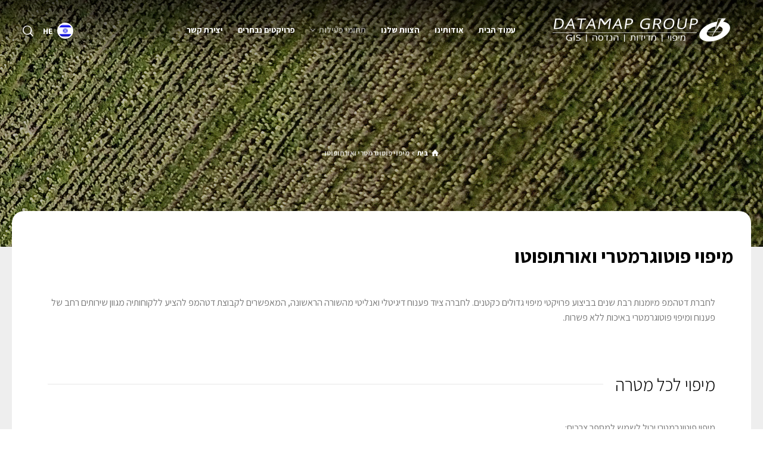

--- FILE ---
content_type: text/html; charset=UTF-8
request_url: https://datamap.com/%d7%9e%d7%99%d7%a4%d7%95%d7%99-%d7%a4%d7%95%d7%98%d7%95%d7%92%d7%90%d7%95%d7%9e%d7%98%d7%a8%d7%99-%d7%95%d7%90%d7%95%d7%a8%d7%aa%d7%95%d7%a4%d7%95%d7%98%d7%95/
body_size: 24501
content:
<!doctype html>
<html dir="rtl" lang="he-IL" prefix="og: https://ogp.me/ns#" class="no-js">
<head> 
<meta charset="UTF-8" />  
<meta name="viewport" content="width=device-width, initial-scale=1, maximum-scale=1">
<link rel="profile" href="http://gmpg.org/xfn/11">
<title>מיפוי פוטוגרמטרי ואורתופוטו | דטהמפ | מערכות מידע גיאוגרפיות בע&quot;מ</title>
<link rel="alternate" hreflang="en" href="https://datamap.com/en/photogrammetric-mapping-and-orthophotography/" />
<link rel="alternate" hreflang="he" href="https://datamap.com/%d7%9e%d7%99%d7%a4%d7%95%d7%99-%d7%a4%d7%95%d7%98%d7%95%d7%92%d7%90%d7%95%d7%9e%d7%98%d7%a8%d7%99-%d7%95%d7%90%d7%95%d7%a8%d7%aa%d7%95%d7%a4%d7%95%d7%98%d7%95/" />

		<!-- All in One SEO 4.7.1.1 - aioseo.com -->
		<meta name="description" content="לחברת דטהמפ מיומנות רבת שנים בביצוע פרויקטי מיפוי גדולים כקטנים, לחברה ציוד פענוח דיגיטלי ואנליטי מהשורה הראשונה, המאפשרים לקבוצת דטהמפ להציע ללקוחותיה מגוון שירותים רחב של פענוח ומיפוי פוטוגרפי באיכות ללא פשרות" />
		<meta name="robots" content="max-image-preview:large" />
		<link rel="canonical" href="https://datamap.com/%d7%9e%d7%99%d7%a4%d7%95%d7%99-%d7%a4%d7%95%d7%98%d7%95%d7%92%d7%90%d7%95%d7%9e%d7%98%d7%a8%d7%99-%d7%95%d7%90%d7%95%d7%a8%d7%aa%d7%95%d7%a4%d7%95%d7%98%d7%95/" />
		<meta name="generator" content="All in One SEO (AIOSEO) 4.7.1.1" />
		<meta property="og:locale" content="he_IL" />
		<meta property="og:site_name" content="דטהמפ | מערכות מידע גיאוגרפיות בע&quot;מ | מיפוי ומדידות, מודדים מוסמכים" />
		<meta property="og:type" content="article" />
		<meta property="og:title" content="מיפוי פוטוגרמטרי ואורתופוטו | דטהמפ | מערכות מידע גיאוגרפיות בע&quot;מ" />
		<meta property="og:description" content="לחברת דטהמפ מיומנות רבת שנים בביצוע פרויקטי מיפוי גדולים כקטנים, לחברה ציוד פענוח דיגיטלי ואנליטי מהשורה הראשונה, המאפשרים לקבוצת דטהמפ להציע ללקוחותיה מגוון שירותים רחב של פענוח ומיפוי פוטוגרפי באיכות ללא פשרות" />
		<meta property="og:url" content="https://datamap.com/%d7%9e%d7%99%d7%a4%d7%95%d7%99-%d7%a4%d7%95%d7%98%d7%95%d7%92%d7%90%d7%95%d7%9e%d7%98%d7%a8%d7%99-%d7%95%d7%90%d7%95%d7%a8%d7%aa%d7%95%d7%a4%d7%95%d7%98%d7%95/" />
		<meta property="article:published_time" content="2019-03-19T09:09:47+00:00" />
		<meta property="article:modified_time" content="2020-09-17T08:11:18+00:00" />
		<meta name="twitter:card" content="summary" />
		<meta name="twitter:title" content="מיפוי פוטוגרמטרי ואורתופוטו | דטהמפ | מערכות מידע גיאוגרפיות בע&quot;מ" />
		<meta name="twitter:description" content="לחברת דטהמפ מיומנות רבת שנים בביצוע פרויקטי מיפוי גדולים כקטנים, לחברה ציוד פענוח דיגיטלי ואנליטי מהשורה הראשונה, המאפשרים לקבוצת דטהמפ להציע ללקוחותיה מגוון שירותים רחב של פענוח ומיפוי פוטוגרפי באיכות ללא פשרות" />
		<meta name="google" content="nositelinkssearchbox" />
		<script type="application/ld+json" class="aioseo-schema">
			{"@context":"https:\/\/schema.org","@graph":[{"@type":"BreadcrumbList","@id":"https:\/\/datamap.com\/%d7%9e%d7%99%d7%a4%d7%95%d7%99-%d7%a4%d7%95%d7%98%d7%95%d7%92%d7%90%d7%95%d7%9e%d7%98%d7%a8%d7%99-%d7%95%d7%90%d7%95%d7%a8%d7%aa%d7%95%d7%a4%d7%95%d7%98%d7%95\/#breadcrumblist","itemListElement":[{"@type":"ListItem","@id":"https:\/\/datamap.com\/#listItem","position":1,"name":"Home","item":"https:\/\/datamap.com\/","nextItem":"https:\/\/datamap.com\/%d7%9e%d7%99%d7%a4%d7%95%d7%99-%d7%a4%d7%95%d7%98%d7%95%d7%92%d7%90%d7%95%d7%9e%d7%98%d7%a8%d7%99-%d7%95%d7%90%d7%95%d7%a8%d7%aa%d7%95%d7%a4%d7%95%d7%98%d7%95\/#listItem"},{"@type":"ListItem","@id":"https:\/\/datamap.com\/%d7%9e%d7%99%d7%a4%d7%95%d7%99-%d7%a4%d7%95%d7%98%d7%95%d7%92%d7%90%d7%95%d7%9e%d7%98%d7%a8%d7%99-%d7%95%d7%90%d7%95%d7%a8%d7%aa%d7%95%d7%a4%d7%95%d7%98%d7%95\/#listItem","position":2,"name":"\u05de\u05d9\u05e4\u05d5\u05d9 \u05e4\u05d5\u05d8\u05d5\u05d2\u05e8\u05de\u05d8\u05e8\u05d9 \u05d5\u05d0\u05d5\u05e8\u05ea\u05d5\u05e4\u05d5\u05d8\u05d5","previousItem":"https:\/\/datamap.com\/#listItem"}]},{"@type":"Organization","@id":"https:\/\/datamap.com\/#organization","name":"DATAMAP","description":"\u05de\u05d9\u05e4\u05d5\u05d9 \u05d5\u05de\u05d3\u05d9\u05d3\u05d5\u05ea, \u05de\u05d5\u05d3\u05d3\u05d9\u05dd \u05de\u05d5\u05e1\u05de\u05db\u05d9\u05dd","url":"https:\/\/datamap.com\/","telephone":"+97237541000","logo":{"@type":"ImageObject","url":"https:\/\/datamap.com\/wp-content\/uploads\/2019\/01\/favicon.jpg","@id":"https:\/\/datamap.com\/%d7%9e%d7%99%d7%a4%d7%95%d7%99-%d7%a4%d7%95%d7%98%d7%95%d7%92%d7%90%d7%95%d7%9e%d7%98%d7%a8%d7%99-%d7%95%d7%90%d7%95%d7%a8%d7%aa%d7%95%d7%a4%d7%95%d7%98%d7%95\/#organizationLogo","width":32,"height":32},"image":{"@id":"https:\/\/datamap.com\/%d7%9e%d7%99%d7%a4%d7%95%d7%99-%d7%a4%d7%95%d7%98%d7%95%d7%92%d7%90%d7%95%d7%9e%d7%98%d7%a8%d7%99-%d7%95%d7%90%d7%95%d7%a8%d7%aa%d7%95%d7%a4%d7%95%d7%98%d7%95\/#organizationLogo"}},{"@type":"WebPage","@id":"https:\/\/datamap.com\/%d7%9e%d7%99%d7%a4%d7%95%d7%99-%d7%a4%d7%95%d7%98%d7%95%d7%92%d7%90%d7%95%d7%9e%d7%98%d7%a8%d7%99-%d7%95%d7%90%d7%95%d7%a8%d7%aa%d7%95%d7%a4%d7%95%d7%98%d7%95\/#webpage","url":"https:\/\/datamap.com\/%d7%9e%d7%99%d7%a4%d7%95%d7%99-%d7%a4%d7%95%d7%98%d7%95%d7%92%d7%90%d7%95%d7%9e%d7%98%d7%a8%d7%99-%d7%95%d7%90%d7%95%d7%a8%d7%aa%d7%95%d7%a4%d7%95%d7%98%d7%95\/","name":"\u05de\u05d9\u05e4\u05d5\u05d9 \u05e4\u05d5\u05d8\u05d5\u05d2\u05e8\u05de\u05d8\u05e8\u05d9 \u05d5\u05d0\u05d5\u05e8\u05ea\u05d5\u05e4\u05d5\u05d8\u05d5 | \u05d3\u05d8\u05d4\u05de\u05e4 | \u05de\u05e2\u05e8\u05db\u05d5\u05ea \u05de\u05d9\u05d3\u05e2 \u05d2\u05d9\u05d0\u05d5\u05d2\u05e8\u05e4\u05d9\u05d5\u05ea \u05d1\u05e2\"\u05de","description":"\u05dc\u05d7\u05d1\u05e8\u05ea \u05d3\u05d8\u05d4\u05de\u05e4 \u05de\u05d9\u05d5\u05de\u05e0\u05d5\u05ea \u05e8\u05d1\u05ea \u05e9\u05e0\u05d9\u05dd \u05d1\u05d1\u05d9\u05e6\u05d5\u05e2 \u05e4\u05e8\u05d5\u05d9\u05e7\u05d8\u05d9 \u05de\u05d9\u05e4\u05d5\u05d9 \u05d2\u05d3\u05d5\u05dc\u05d9\u05dd \u05db\u05e7\u05d8\u05e0\u05d9\u05dd, \u05dc\u05d7\u05d1\u05e8\u05d4 \u05e6\u05d9\u05d5\u05d3 \u05e4\u05e2\u05e0\u05d5\u05d7 \u05d3\u05d9\u05d2\u05d9\u05d8\u05dc\u05d9 \u05d5\u05d0\u05e0\u05dc\u05d9\u05d8\u05d9 \u05de\u05d4\u05e9\u05d5\u05e8\u05d4 \u05d4\u05e8\u05d0\u05e9\u05d5\u05e0\u05d4, \u05d4\u05de\u05d0\u05e4\u05e9\u05e8\u05d9\u05dd \u05dc\u05e7\u05d1\u05d5\u05e6\u05ea \u05d3\u05d8\u05d4\u05de\u05e4 \u05dc\u05d4\u05e6\u05d9\u05e2 \u05dc\u05dc\u05e7\u05d5\u05d7\u05d5\u05ea\u05d9\u05d4 \u05de\u05d2\u05d5\u05d5\u05df \u05e9\u05d9\u05e8\u05d5\u05ea\u05d9\u05dd \u05e8\u05d7\u05d1 \u05e9\u05dc \u05e4\u05e2\u05e0\u05d5\u05d7 \u05d5\u05de\u05d9\u05e4\u05d5\u05d9 \u05e4\u05d5\u05d8\u05d5\u05d2\u05e8\u05e4\u05d9 \u05d1\u05d0\u05d9\u05db\u05d5\u05ea \u05dc\u05dc\u05d0 \u05e4\u05e9\u05e8\u05d5\u05ea","inLanguage":"he-IL","isPartOf":{"@id":"https:\/\/datamap.com\/#website"},"breadcrumb":{"@id":"https:\/\/datamap.com\/%d7%9e%d7%99%d7%a4%d7%95%d7%99-%d7%a4%d7%95%d7%98%d7%95%d7%92%d7%90%d7%95%d7%9e%d7%98%d7%a8%d7%99-%d7%95%d7%90%d7%95%d7%a8%d7%aa%d7%95%d7%a4%d7%95%d7%98%d7%95\/#breadcrumblist"},"datePublished":"2019-03-19T09:09:47+02:00","dateModified":"2020-09-17T08:11:18+03:00"},{"@type":"WebSite","@id":"https:\/\/datamap.com\/#website","url":"https:\/\/datamap.com\/","name":"\u05d3\u05d8\u05d4\u05de\u05e4 | \u05de\u05e2\u05e8\u05db\u05d5\u05ea \u05de\u05d9\u05d3\u05e2 \u05d2\u05d9\u05d0\u05d5\u05d2\u05e8\u05e4\u05d9\u05d5\u05ea \u05d1\u05e2\"\u05de","description":"\u05de\u05d9\u05e4\u05d5\u05d9 \u05d5\u05de\u05d3\u05d9\u05d3\u05d5\u05ea, \u05de\u05d5\u05d3\u05d3\u05d9\u05dd \u05de\u05d5\u05e1\u05de\u05db\u05d9\u05dd","inLanguage":"he-IL","publisher":{"@id":"https:\/\/datamap.com\/#organization"}}]}
		</script>
		<!-- All in One SEO -->

<script type="text/javascript">/*<![CDATA[ */ var html = document.getElementsByTagName("html")[0]; html.className = html.className.replace("no-js", "js"); window.onerror=function(e,f){var body = document.getElementsByTagName("body")[0]; body.className = body.className.replace("rt-loading", ""); var e_file = document.createElement("a");e_file.href = f;console.log( e );console.log( e_file.pathname );}/* ]]>*/</script>
<link rel='dns-prefetch' href='//fonts.googleapis.com' />
<link rel="alternate" type="application/rss+xml" title="דטהמפ | מערכות מידע גיאוגרפיות בע&quot;מ &laquo; פיד‏" href="https://datamap.com/feed/" />
<link rel="alternate" type="application/rss+xml" title="דטהמפ | מערכות מידע גיאוגרפיות בע&quot;מ &laquo; פיד תגובות‏" href="https://datamap.com/comments/feed/" />
<script type="text/javascript">
/* <![CDATA[ */
window._wpemojiSettings = {"baseUrl":"https:\/\/s.w.org\/images\/core\/emoji\/14.0.0\/72x72\/","ext":".png","svgUrl":"https:\/\/s.w.org\/images\/core\/emoji\/14.0.0\/svg\/","svgExt":".svg","source":{"concatemoji":"https:\/\/datamap.com\/wp-includes\/js\/wp-emoji-release.min.js?ver=6.4.7"}};
/*! This file is auto-generated */
!function(i,n){var o,s,e;function c(e){try{var t={supportTests:e,timestamp:(new Date).valueOf()};sessionStorage.setItem(o,JSON.stringify(t))}catch(e){}}function p(e,t,n){e.clearRect(0,0,e.canvas.width,e.canvas.height),e.fillText(t,0,0);var t=new Uint32Array(e.getImageData(0,0,e.canvas.width,e.canvas.height).data),r=(e.clearRect(0,0,e.canvas.width,e.canvas.height),e.fillText(n,0,0),new Uint32Array(e.getImageData(0,0,e.canvas.width,e.canvas.height).data));return t.every(function(e,t){return e===r[t]})}function u(e,t,n){switch(t){case"flag":return n(e,"\ud83c\udff3\ufe0f\u200d\u26a7\ufe0f","\ud83c\udff3\ufe0f\u200b\u26a7\ufe0f")?!1:!n(e,"\ud83c\uddfa\ud83c\uddf3","\ud83c\uddfa\u200b\ud83c\uddf3")&&!n(e,"\ud83c\udff4\udb40\udc67\udb40\udc62\udb40\udc65\udb40\udc6e\udb40\udc67\udb40\udc7f","\ud83c\udff4\u200b\udb40\udc67\u200b\udb40\udc62\u200b\udb40\udc65\u200b\udb40\udc6e\u200b\udb40\udc67\u200b\udb40\udc7f");case"emoji":return!n(e,"\ud83e\udef1\ud83c\udffb\u200d\ud83e\udef2\ud83c\udfff","\ud83e\udef1\ud83c\udffb\u200b\ud83e\udef2\ud83c\udfff")}return!1}function f(e,t,n){var r="undefined"!=typeof WorkerGlobalScope&&self instanceof WorkerGlobalScope?new OffscreenCanvas(300,150):i.createElement("canvas"),a=r.getContext("2d",{willReadFrequently:!0}),o=(a.textBaseline="top",a.font="600 32px Arial",{});return e.forEach(function(e){o[e]=t(a,e,n)}),o}function t(e){var t=i.createElement("script");t.src=e,t.defer=!0,i.head.appendChild(t)}"undefined"!=typeof Promise&&(o="wpEmojiSettingsSupports",s=["flag","emoji"],n.supports={everything:!0,everythingExceptFlag:!0},e=new Promise(function(e){i.addEventListener("DOMContentLoaded",e,{once:!0})}),new Promise(function(t){var n=function(){try{var e=JSON.parse(sessionStorage.getItem(o));if("object"==typeof e&&"number"==typeof e.timestamp&&(new Date).valueOf()<e.timestamp+604800&&"object"==typeof e.supportTests)return e.supportTests}catch(e){}return null}();if(!n){if("undefined"!=typeof Worker&&"undefined"!=typeof OffscreenCanvas&&"undefined"!=typeof URL&&URL.createObjectURL&&"undefined"!=typeof Blob)try{var e="postMessage("+f.toString()+"("+[JSON.stringify(s),u.toString(),p.toString()].join(",")+"));",r=new Blob([e],{type:"text/javascript"}),a=new Worker(URL.createObjectURL(r),{name:"wpTestEmojiSupports"});return void(a.onmessage=function(e){c(n=e.data),a.terminate(),t(n)})}catch(e){}c(n=f(s,u,p))}t(n)}).then(function(e){for(var t in e)n.supports[t]=e[t],n.supports.everything=n.supports.everything&&n.supports[t],"flag"!==t&&(n.supports.everythingExceptFlag=n.supports.everythingExceptFlag&&n.supports[t]);n.supports.everythingExceptFlag=n.supports.everythingExceptFlag&&!n.supports.flag,n.DOMReady=!1,n.readyCallback=function(){n.DOMReady=!0}}).then(function(){return e}).then(function(){var e;n.supports.everything||(n.readyCallback(),(e=n.source||{}).concatemoji?t(e.concatemoji):e.wpemoji&&e.twemoji&&(t(e.twemoji),t(e.wpemoji)))}))}((window,document),window._wpemojiSettings);
/* ]]> */
</script>
<link rel='stylesheet' id='businesslounge-style-all-css' href='https://datamap.com/wp-content/themes/businesslounge/css/app.min.css?ver=1.7' type='text/css' media='all' />
<link rel='stylesheet' id='fontello-css' href='https://datamap.com/wp-content/themes/businesslounge/css/fontello/css/fontello.css?ver=1.7' type='text/css' media='all' />
<link rel='stylesheet' id='businesslounge-style-rtl-css' href='https://datamap.com/wp-content/themes/businesslounge/css/rtl.min.css?ver=1.7' type='text/css' media='all' />
<link rel='stylesheet' id='businesslounge-theme-style-css' href='https://datamap.com/wp-content/themes/businesslounge/style.css?ver=1.7' type='text/css' media='all' />
<style id='businesslounge-theme-style-inline-css' type='text/css'>
@media (min-width: 768px) and (max-width: 992px) {}@media screen and (max-width: 767px) {}
</style>
<link rel='stylesheet' id='businesslounge-dynamic-css' href='https://datamap.com/wp-content/uploads/businesslounge/dynamic-style-5405.css?ver=251211160207' type='text/css' media='all' />
<style id='wp-emoji-styles-inline-css' type='text/css'>

	img.wp-smiley, img.emoji {
		display: inline !important;
		border: none !important;
		box-shadow: none !important;
		height: 1em !important;
		width: 1em !important;
		margin: 0 0.07em !important;
		vertical-align: -0.1em !important;
		background: none !important;
		padding: 0 !important;
	}
</style>
<link rel='stylesheet' id='wp-block-library-rtl-css' href='https://datamap.com/wp-includes/css/dist/block-library/style-rtl.min.css?ver=6.4.7' type='text/css' media='all' />
<style id='classic-theme-styles-inline-css' type='text/css'>
/*! This file is auto-generated */
.wp-block-button__link{color:#fff;background-color:#32373c;border-radius:9999px;box-shadow:none;text-decoration:none;padding:calc(.667em + 2px) calc(1.333em + 2px);font-size:1.125em}.wp-block-file__button{background:#32373c;color:#fff;text-decoration:none}
</style>
<style id='global-styles-inline-css' type='text/css'>
body{--wp--preset--color--black: #000000;--wp--preset--color--cyan-bluish-gray: #abb8c3;--wp--preset--color--white: #ffffff;--wp--preset--color--pale-pink: #f78da7;--wp--preset--color--vivid-red: #cf2e2e;--wp--preset--color--luminous-vivid-orange: #ff6900;--wp--preset--color--luminous-vivid-amber: #fcb900;--wp--preset--color--light-green-cyan: #7bdcb5;--wp--preset--color--vivid-green-cyan: #00d084;--wp--preset--color--pale-cyan-blue: #8ed1fc;--wp--preset--color--vivid-cyan-blue: #0693e3;--wp--preset--color--vivid-purple: #9b51e0;--wp--preset--gradient--vivid-cyan-blue-to-vivid-purple: linear-gradient(135deg,rgba(6,147,227,1) 0%,rgb(155,81,224) 100%);--wp--preset--gradient--light-green-cyan-to-vivid-green-cyan: linear-gradient(135deg,rgb(122,220,180) 0%,rgb(0,208,130) 100%);--wp--preset--gradient--luminous-vivid-amber-to-luminous-vivid-orange: linear-gradient(135deg,rgba(252,185,0,1) 0%,rgba(255,105,0,1) 100%);--wp--preset--gradient--luminous-vivid-orange-to-vivid-red: linear-gradient(135deg,rgba(255,105,0,1) 0%,rgb(207,46,46) 100%);--wp--preset--gradient--very-light-gray-to-cyan-bluish-gray: linear-gradient(135deg,rgb(238,238,238) 0%,rgb(169,184,195) 100%);--wp--preset--gradient--cool-to-warm-spectrum: linear-gradient(135deg,rgb(74,234,220) 0%,rgb(151,120,209) 20%,rgb(207,42,186) 40%,rgb(238,44,130) 60%,rgb(251,105,98) 80%,rgb(254,248,76) 100%);--wp--preset--gradient--blush-light-purple: linear-gradient(135deg,rgb(255,206,236) 0%,rgb(152,150,240) 100%);--wp--preset--gradient--blush-bordeaux: linear-gradient(135deg,rgb(254,205,165) 0%,rgb(254,45,45) 50%,rgb(107,0,62) 100%);--wp--preset--gradient--luminous-dusk: linear-gradient(135deg,rgb(255,203,112) 0%,rgb(199,81,192) 50%,rgb(65,88,208) 100%);--wp--preset--gradient--pale-ocean: linear-gradient(135deg,rgb(255,245,203) 0%,rgb(182,227,212) 50%,rgb(51,167,181) 100%);--wp--preset--gradient--electric-grass: linear-gradient(135deg,rgb(202,248,128) 0%,rgb(113,206,126) 100%);--wp--preset--gradient--midnight: linear-gradient(135deg,rgb(2,3,129) 0%,rgb(40,116,252) 100%);--wp--preset--font-size--small: 13px;--wp--preset--font-size--medium: 20px;--wp--preset--font-size--large: 36px;--wp--preset--font-size--x-large: 42px;--wp--preset--spacing--20: 0.44rem;--wp--preset--spacing--30: 0.67rem;--wp--preset--spacing--40: 1rem;--wp--preset--spacing--50: 1.5rem;--wp--preset--spacing--60: 2.25rem;--wp--preset--spacing--70: 3.38rem;--wp--preset--spacing--80: 5.06rem;--wp--preset--shadow--natural: 6px 6px 9px rgba(0, 0, 0, 0.2);--wp--preset--shadow--deep: 12px 12px 50px rgba(0, 0, 0, 0.4);--wp--preset--shadow--sharp: 6px 6px 0px rgba(0, 0, 0, 0.2);--wp--preset--shadow--outlined: 6px 6px 0px -3px rgba(255, 255, 255, 1), 6px 6px rgba(0, 0, 0, 1);--wp--preset--shadow--crisp: 6px 6px 0px rgba(0, 0, 0, 1);}:where(.is-layout-flex){gap: 0.5em;}:where(.is-layout-grid){gap: 0.5em;}body .is-layout-flow > .alignleft{float: left;margin-inline-start: 0;margin-inline-end: 2em;}body .is-layout-flow > .alignright{float: right;margin-inline-start: 2em;margin-inline-end: 0;}body .is-layout-flow > .aligncenter{margin-left: auto !important;margin-right: auto !important;}body .is-layout-constrained > .alignleft{float: left;margin-inline-start: 0;margin-inline-end: 2em;}body .is-layout-constrained > .alignright{float: right;margin-inline-start: 2em;margin-inline-end: 0;}body .is-layout-constrained > .aligncenter{margin-left: auto !important;margin-right: auto !important;}body .is-layout-constrained > :where(:not(.alignleft):not(.alignright):not(.alignfull)){max-width: var(--wp--style--global--content-size);margin-left: auto !important;margin-right: auto !important;}body .is-layout-constrained > .alignwide{max-width: var(--wp--style--global--wide-size);}body .is-layout-flex{display: flex;}body .is-layout-flex{flex-wrap: wrap;align-items: center;}body .is-layout-flex > *{margin: 0;}body .is-layout-grid{display: grid;}body .is-layout-grid > *{margin: 0;}:where(.wp-block-columns.is-layout-flex){gap: 2em;}:where(.wp-block-columns.is-layout-grid){gap: 2em;}:where(.wp-block-post-template.is-layout-flex){gap: 1.25em;}:where(.wp-block-post-template.is-layout-grid){gap: 1.25em;}.has-black-color{color: var(--wp--preset--color--black) !important;}.has-cyan-bluish-gray-color{color: var(--wp--preset--color--cyan-bluish-gray) !important;}.has-white-color{color: var(--wp--preset--color--white) !important;}.has-pale-pink-color{color: var(--wp--preset--color--pale-pink) !important;}.has-vivid-red-color{color: var(--wp--preset--color--vivid-red) !important;}.has-luminous-vivid-orange-color{color: var(--wp--preset--color--luminous-vivid-orange) !important;}.has-luminous-vivid-amber-color{color: var(--wp--preset--color--luminous-vivid-amber) !important;}.has-light-green-cyan-color{color: var(--wp--preset--color--light-green-cyan) !important;}.has-vivid-green-cyan-color{color: var(--wp--preset--color--vivid-green-cyan) !important;}.has-pale-cyan-blue-color{color: var(--wp--preset--color--pale-cyan-blue) !important;}.has-vivid-cyan-blue-color{color: var(--wp--preset--color--vivid-cyan-blue) !important;}.has-vivid-purple-color{color: var(--wp--preset--color--vivid-purple) !important;}.has-black-background-color{background-color: var(--wp--preset--color--black) !important;}.has-cyan-bluish-gray-background-color{background-color: var(--wp--preset--color--cyan-bluish-gray) !important;}.has-white-background-color{background-color: var(--wp--preset--color--white) !important;}.has-pale-pink-background-color{background-color: var(--wp--preset--color--pale-pink) !important;}.has-vivid-red-background-color{background-color: var(--wp--preset--color--vivid-red) !important;}.has-luminous-vivid-orange-background-color{background-color: var(--wp--preset--color--luminous-vivid-orange) !important;}.has-luminous-vivid-amber-background-color{background-color: var(--wp--preset--color--luminous-vivid-amber) !important;}.has-light-green-cyan-background-color{background-color: var(--wp--preset--color--light-green-cyan) !important;}.has-vivid-green-cyan-background-color{background-color: var(--wp--preset--color--vivid-green-cyan) !important;}.has-pale-cyan-blue-background-color{background-color: var(--wp--preset--color--pale-cyan-blue) !important;}.has-vivid-cyan-blue-background-color{background-color: var(--wp--preset--color--vivid-cyan-blue) !important;}.has-vivid-purple-background-color{background-color: var(--wp--preset--color--vivid-purple) !important;}.has-black-border-color{border-color: var(--wp--preset--color--black) !important;}.has-cyan-bluish-gray-border-color{border-color: var(--wp--preset--color--cyan-bluish-gray) !important;}.has-white-border-color{border-color: var(--wp--preset--color--white) !important;}.has-pale-pink-border-color{border-color: var(--wp--preset--color--pale-pink) !important;}.has-vivid-red-border-color{border-color: var(--wp--preset--color--vivid-red) !important;}.has-luminous-vivid-orange-border-color{border-color: var(--wp--preset--color--luminous-vivid-orange) !important;}.has-luminous-vivid-amber-border-color{border-color: var(--wp--preset--color--luminous-vivid-amber) !important;}.has-light-green-cyan-border-color{border-color: var(--wp--preset--color--light-green-cyan) !important;}.has-vivid-green-cyan-border-color{border-color: var(--wp--preset--color--vivid-green-cyan) !important;}.has-pale-cyan-blue-border-color{border-color: var(--wp--preset--color--pale-cyan-blue) !important;}.has-vivid-cyan-blue-border-color{border-color: var(--wp--preset--color--vivid-cyan-blue) !important;}.has-vivid-purple-border-color{border-color: var(--wp--preset--color--vivid-purple) !important;}.has-vivid-cyan-blue-to-vivid-purple-gradient-background{background: var(--wp--preset--gradient--vivid-cyan-blue-to-vivid-purple) !important;}.has-light-green-cyan-to-vivid-green-cyan-gradient-background{background: var(--wp--preset--gradient--light-green-cyan-to-vivid-green-cyan) !important;}.has-luminous-vivid-amber-to-luminous-vivid-orange-gradient-background{background: var(--wp--preset--gradient--luminous-vivid-amber-to-luminous-vivid-orange) !important;}.has-luminous-vivid-orange-to-vivid-red-gradient-background{background: var(--wp--preset--gradient--luminous-vivid-orange-to-vivid-red) !important;}.has-very-light-gray-to-cyan-bluish-gray-gradient-background{background: var(--wp--preset--gradient--very-light-gray-to-cyan-bluish-gray) !important;}.has-cool-to-warm-spectrum-gradient-background{background: var(--wp--preset--gradient--cool-to-warm-spectrum) !important;}.has-blush-light-purple-gradient-background{background: var(--wp--preset--gradient--blush-light-purple) !important;}.has-blush-bordeaux-gradient-background{background: var(--wp--preset--gradient--blush-bordeaux) !important;}.has-luminous-dusk-gradient-background{background: var(--wp--preset--gradient--luminous-dusk) !important;}.has-pale-ocean-gradient-background{background: var(--wp--preset--gradient--pale-ocean) !important;}.has-electric-grass-gradient-background{background: var(--wp--preset--gradient--electric-grass) !important;}.has-midnight-gradient-background{background: var(--wp--preset--gradient--midnight) !important;}.has-small-font-size{font-size: var(--wp--preset--font-size--small) !important;}.has-medium-font-size{font-size: var(--wp--preset--font-size--medium) !important;}.has-large-font-size{font-size: var(--wp--preset--font-size--large) !important;}.has-x-large-font-size{font-size: var(--wp--preset--font-size--x-large) !important;}
.wp-block-navigation a:where(:not(.wp-element-button)){color: inherit;}
:where(.wp-block-post-template.is-layout-flex){gap: 1.25em;}:where(.wp-block-post-template.is-layout-grid){gap: 1.25em;}
:where(.wp-block-columns.is-layout-flex){gap: 2em;}:where(.wp-block-columns.is-layout-grid){gap: 2em;}
.wp-block-pullquote{font-size: 1.5em;line-height: 1.6;}
</style>
<link rel='stylesheet' id='ppv-public-css' href='https://datamap.com/wp-content/plugins/document-emberdder/dist/public.css?ver=1.8.7' type='text/css' media='all' />
<link rel='stylesheet' id='rs-plugin-settings-css' href='https://datamap.com/wp-content/plugins/revslider/public/assets/css/settings.css?ver=5.4.8.1' type='text/css' media='all' />
<style id='rs-plugin-settings-inline-css' type='text/css'>
#rs-demo-id {}
</style>
<link rel='stylesheet' id='elementor-icons-css' href='https://datamap.com/wp-content/plugins/elementor/assets/lib/eicons/css/elementor-icons.min.css?ver=5.10.0' type='text/css' media='all' />
<link rel='stylesheet' id='elementor-animations-css' href='https://datamap.com/wp-content/plugins/elementor/assets/lib/animations/animations.min.css?ver=3.1.1' type='text/css' media='all' />
<link rel='stylesheet' id='elementor-frontend-legacy-css' href='https://datamap.com/wp-content/plugins/elementor/assets/css/frontend-legacy-rtl.min.css?ver=3.1.1' type='text/css' media='all' />
<link rel='stylesheet' id='elementor-frontend-css' href='https://datamap.com/wp-content/plugins/elementor/assets/css/frontend-rtl.min.css?ver=3.1.1' type='text/css' media='all' />
<link rel='stylesheet' id='elementor-post-7256-css' href='https://datamap.com/wp-content/uploads/elementor/css/post-7256.css?ver=1768395291' type='text/css' media='all' />
<link rel='stylesheet' id='font-awesome-css' href='https://datamap.com/wp-content/plugins/elementor/assets/lib/font-awesome/css/font-awesome.min.css?ver=4.7.0' type='text/css' media='all' />
<link rel='stylesheet' id='elementor-post-5405-css' href='https://datamap.com/wp-content/uploads/elementor/css/post-5405.css?ver=1768460227' type='text/css' media='all' />
<link rel='stylesheet' id='dashicons-css' href='https://datamap.com/wp-includes/css/dashicons.min.css?ver=6.4.7' type='text/css' media='all' />
<link rel='stylesheet' id='businesslounge-google-fonts-css' href='//fonts.googleapis.com/css?family=Fira+Sans%3A700%2Cregular%2C500%2C400i%2Citalic&#038;subset=latin&#038;ver=1.0.0' type='text/css' media='all' />
<link rel='stylesheet' id='google-fonts-1-css' href='https://fonts.googleapis.com/css?family=Roboto%3A100%2C100italic%2C200%2C200italic%2C300%2C300italic%2C400%2C400italic%2C500%2C500italic%2C600%2C600italic%2C700%2C700italic%2C800%2C800italic%2C900%2C900italic%7CRoboto+Slab%3A100%2C100italic%2C200%2C200italic%2C300%2C300italic%2C400%2C400italic%2C500%2C500italic%2C600%2C600italic%2C700%2C700italic%2C800%2C800italic%2C900%2C900italic&#038;subset=hebrew&#038;ver=6.4.7' type='text/css' media='all' />
<script type="text/javascript" src="https://datamap.com/wp-content/plugins/document-emberdder/dist/public.js?ver=1.8.7" id="ppv-public-js"></script>
<script type="text/javascript" src="https://datamap.com/wp-includes/js/jquery/jquery.min.js?ver=3.7.1" id="jquery-core-js"></script>
<script type="text/javascript" src="https://datamap.com/wp-includes/js/jquery/jquery-migrate.min.js?ver=3.4.1" id="jquery-migrate-js"></script>
<script type="text/javascript" src="https://datamap.com/wp-content/plugins/revslider/public/assets/js/jquery.themepunch.tools.min.js?ver=5.4.8.1" id="tp-tools-js"></script>
<script type="text/javascript" src="https://datamap.com/wp-content/plugins/revslider/public/assets/js/jquery.themepunch.revolution.min.js?ver=5.4.8.1" id="revmin-js"></script>
<link rel="https://api.w.org/" href="https://datamap.com/wp-json/" /><link rel="alternate" type="application/json" href="https://datamap.com/wp-json/wp/v2/pages/5405" /><link rel="EditURI" type="application/rsd+xml" title="RSD" href="https://datamap.com/xmlrpc.php?rsd" />
<meta name="generator" content="WordPress 6.4.7" />
<link rel='shortlink' href='https://datamap.com/?p=5405' />
<link rel="alternate" type="application/json+oembed" href="https://datamap.com/wp-json/oembed/1.0/embed?url=https%3A%2F%2Fdatamap.com%2F%25d7%259e%25d7%2599%25d7%25a4%25d7%2595%25d7%2599-%25d7%25a4%25d7%2595%25d7%2598%25d7%2595%25d7%2592%25d7%2590%25d7%2595%25d7%259e%25d7%2598%25d7%25a8%25d7%2599-%25d7%2595%25d7%2590%25d7%2595%25d7%25a8%25d7%25aa%25d7%2595%25d7%25a4%25d7%2595%25d7%2598%25d7%2595%2F" />
<link rel="alternate" type="text/xml+oembed" href="https://datamap.com/wp-json/oembed/1.0/embed?url=https%3A%2F%2Fdatamap.com%2F%25d7%259e%25d7%2599%25d7%25a4%25d7%2595%25d7%2599-%25d7%25a4%25d7%2595%25d7%2598%25d7%2595%25d7%2592%25d7%2590%25d7%2595%25d7%259e%25d7%2598%25d7%25a8%25d7%2599-%25d7%2595%25d7%2590%25d7%2595%25d7%25a8%25d7%25aa%25d7%2595%25d7%25a4%25d7%2595%25d7%2598%25d7%2595%2F&#038;format=xml" />
<meta name="generator" content="WPML ver:4.1.3 stt:1,20;" />
<meta name="generator" content="Powered by BusinessLounge Business WordPress Theme TV:1.7 PV:1.7" />
<meta name="generator" content="Powered by Slider Revolution 5.4.8.1 - responsive, Mobile-Friendly Slider Plugin for WordPress with comfortable drag and drop interface." />
<link rel="icon" href="https://datamap.com/wp-content/uploads/2019/04/favicon.png" sizes="32x32" />
<link rel="icon" href="https://datamap.com/wp-content/uploads/2019/04/favicon.png" sizes="192x192" />
<link rel="apple-touch-icon" href="https://datamap.com/wp-content/uploads/2019/04/favicon.png" />
<meta name="msapplication-TileImage" content="https://datamap.com/wp-content/uploads/2019/04/favicon.png" />
<script type="text/javascript">function setREVStartSize(e){									
						try{ e.c=jQuery(e.c);var i=jQuery(window).width(),t=9999,r=0,n=0,l=0,f=0,s=0,h=0;
							if(e.responsiveLevels&&(jQuery.each(e.responsiveLevels,function(e,f){f>i&&(t=r=f,l=e),i>f&&f>r&&(r=f,n=e)}),t>r&&(l=n)),f=e.gridheight[l]||e.gridheight[0]||e.gridheight,s=e.gridwidth[l]||e.gridwidth[0]||e.gridwidth,h=i/s,h=h>1?1:h,f=Math.round(h*f),"fullscreen"==e.sliderLayout){var u=(e.c.width(),jQuery(window).height());if(void 0!=e.fullScreenOffsetContainer){var c=e.fullScreenOffsetContainer.split(",");if (c) jQuery.each(c,function(e,i){u=jQuery(i).length>0?u-jQuery(i).outerHeight(!0):u}),e.fullScreenOffset.split("%").length>1&&void 0!=e.fullScreenOffset&&e.fullScreenOffset.length>0?u-=jQuery(window).height()*parseInt(e.fullScreenOffset,0)/100:void 0!=e.fullScreenOffset&&e.fullScreenOffset.length>0&&(u-=parseInt(e.fullScreenOffset,0))}f=u}else void 0!=e.minHeight&&f<e.minHeight&&(f=e.minHeight);e.c.closest(".rev_slider_wrapper").css({height:f})					
						}catch(d){console.log("Failure at Presize of Slider:"+d)}						
					};</script>
		<style type="text/css" id="wp-custom-css">
			.elementor-widget-rt-heading.fix-height {
	min-height: 42px;
}

.elementor-widget-text-editor.fix-height {
	min-height: 130px;
}
.default-style.elementor-top-section.lite-gray {
	background-color: #eee;
}
.header-col .main-menu ul {
	width: 320px;
}
.businesslounge-sidepanel-button-holder, .side-panel-holder {
	display: none !important;
	opacity: 0 !important;
}
.rt-heading-wrapper.style-1 .style-1:after {
	width: 30px;
	left: 11px;
	right: 11px;
	height: 2px;
	top: calc(0.5em - -7px);
	background: #fff;
}
.rt-heading-wrapper.style-1 .style-1 {
		padding-left: 60px;
		padding-right: 60px;
    background: #15588d;
    color: white;
		padding-top: 5px;
    padding-bottom: 5px;
	font-weight: 300;
}
.main-header-holder .header-row.second:before, .header-row.second #lang_sel * {
	background:rgb(21, 88, 141) !important;
}
.header-style-1.overlapped-header .sub_page_header, .header-style-2.overlapped-header .sub_page_header{
	padding-top:355px;
}
.admin-bar .sticky-header-holder {
	display:none;
}
.type-staff.loop .person_image img {
	border-radius: 50%;
}
.type-staff {
	background-color: transparent !important;
	box-shadow:none;
}
.default-style .elementor-widget-icon.elementor-view-default .elementor-icon {
	color:#1b1b1b;
}
#logo.businesslounge-light-header:before, #logo.businesslounge-light-header:after, .businesslounge-light-header.header-row .header-col > *, .businesslounge-light-header.main-header-holder {
	border:0;
	border-color: transparent;
}
.overlapped-header .businesslounge-light-header.main-header-holder:after {
	background-color: transparent;
	border:0;
}
.header-style-1 #logo, .main-header-holder .header-elements:before, .header-row.first #lang_sel *{
/* Permalink - use to edit and share this gradient: https://colorzilla.com/gradient-editor/#000000+0,000000+100&0.65+0,0+100;Neutral+Density */
background: -moz-linear-gradient(top, rgba(0,0,0,0.65) 0%, rgba(0,0,0,0) 100%); /* FF3.6-15 */
background: -webkit-linear-gradient(top, rgba(0,0,0,0.65) 0%,rgba(0,0,0,0) 100%); /* Chrome10-25,Safari5.1-6 */
background: linear-gradient(to bottom, rgba(0,0,0,0.65) 0%,rgba(0,0,0,0) 100%); /* W3C, IE10+, FF16+, Chrome26+, Opera12+, Safari7+ */
filter: progid:DXImageTransform.Microsoft.gradient( startColorstr='#a6000000', endColorstr='#00000000',GradientType=0 ); /* IE6-9 */
	background-color:transparent !important;
}
.rtl-force{
	direction:rtl;
}
#footer .footer_widgets .featured-col .column-inner {
	background-color: rgb(0, 0, 0);
}
#footer .footer_widgets .featured-col .column-inner:before{
	display:none;
}
.custom-design .wpcf7-form-control {
		    background-color: #e2e2e2 !important;
    padding: 0 10px !important;
    color: #000 !important;
}
.widget:not(.topbar-widget) .menu li a {
	font-weight:500;
}
.businesslounge-post-navigation {
	font-family: 'open sans hebrew' !important;
}
.header-style-3.overlapped-header .sub_page_header, .header-style-4.overlapped-header .sub_page_header {
	background-color: transparent !important;
}
.header-style-3.overlapped-header .sub_page_header, .header-style-4.overlapped-header .sub_page_header {
	background-image: url(/wp-content/uploads/2019/04/yy.jpg);
	background-repeat: no-repeat;
    background-size: auto auto;
    background-attachment: fixed;
    background-position: right top;
}
@media (max-width: 576px){
.sub_page_header {
	background-size: cover !important;
}
	.elementor-element-populated {
		padding: 20px !important;
	}
	.wp-image-4822 {
		display: none;
	}
	.elementor-widget-rt-heading .elementor-widget-container {
		padding-right: 0 !important;
	}
	.default-style.elementor-top-section{
		background: transparent !important;
	}
	.portfolio-default-layout .elementor-widget-container {
		padding: 0 !important;
	}
}
.sub_page_header h1 {
	display: none !important;
}		</style>
		</head>
<body class="rtl page-template-default page page-id-5405  overlapped-header sticky-logo header-style-3 header-sidepanel header-search-button header-wpml-button businesslounge-default-header-width businesslounge-default-footer-width mobile-menu-enabled elementor-default elementor-kit-7256 elementor-page elementor-page-5405">

<!-- background wrapper -->
<div id="container">   
 
 

	<header class="top-header" data-color="">

				<div class="main-header-holder businesslounge-light-header dynamic-skin">
			<div class="header-elements">

				<div class="header-row first businesslounge-light-header dynamic-skin">
					<div class="header-col left">

							

					<div id="logo" class="site-logo businesslounge-light-header dynamic-skin">
		
			 <a href="https://datamap.com" title="דטהמפ | מערכות מידע גיאוגרפיות בע&quot;מ"><img width="300" height="41" src="https://datamap.com/wp-content/uploads/2019/01/dm-logo-dark-2.png" alt="דטהמפ | מערכות מידע גיאוגרפיות בע&quot;מ" class="dark-logo logo-image" srcset="https://datamap.com/wp-content/uploads/2019/01/dm-logo-dark-2.png 1.3x" /><img width="300" height="41" src="https://datamap.com/wp-content/uploads/2019/01/dm-logo-light-2.png" alt="דטהמפ | מערכות מידע גיאוגרפיות בע&quot;מ" class="light-logo logo-image" srcset="https://datamap.com/wp-content/uploads/2019/01/dm-logo-light-2.png 1.3x" /></a> 		
		</div><!-- / end #logo -->

									
											
			<nav><ul class="main-menu"><li id='menu-item-5520' data-col-size='3' data-depth='0' class="multicolumn-3 menu-item menu-item-type-post_type menu-item-object-page menu-item-home multicolumn"><a  href="https://datamap.com/"><span>עמוד הבית</span></a> </li>
<li id='menu-item-5557' data-depth='0' class="menu-item menu-item-type-post_type menu-item-object-page"><a  href="https://datamap.com/%d7%90%d7%95%d7%93%d7%95%d7%aa%d7%99%d7%a0%d7%95/"><span>אודותינו</span></a> </li>
<li id='menu-item-5558' data-depth='0' class="menu-item menu-item-type-post_type menu-item-object-page"><a  href="https://datamap.com/%d7%94%d7%a6%d7%95%d7%95%d7%aa-%d7%a9%d7%9c%d7%a0%d7%95/"><span>הצוות שלנו</span></a> </li>
<li id='menu-item-5521' data-depth='0' class="menu-item menu-item-type-custom menu-item-object-custom current-menu-ancestor current-menu-parent menu-item-has-children"><a  href="#"><span>תחומי פעילות</span></a> 
<ul class="sub-menu">
<li id='menu-item-5524' data-depth='1' class="menu-item menu-item-type-post_type menu-item-object-page"><a  href="https://datamap.com/%d7%9e%d7%93%d7%99%d7%93%d7%95%d7%aa-%d7%a7%d7%a8%d7%a7%d7%a2%d7%99%d7%95%d7%aa/">מדידות קרקעיות</a> </li>
<li id='menu-item-5523' data-depth='1' class="menu-item menu-item-type-post_type menu-item-object-page current-menu-item page_item page-item-5405 current_page_item"><a  href="https://datamap.com/%d7%9e%d7%99%d7%a4%d7%95%d7%99-%d7%a4%d7%95%d7%98%d7%95%d7%92%d7%90%d7%95%d7%9e%d7%98%d7%a8%d7%99-%d7%95%d7%90%d7%95%d7%a8%d7%aa%d7%95%d7%a4%d7%95%d7%98%d7%95/">מיפוי פוטוגרמטרי ואורתופוטו</a> </li>
<li id='menu-item-5560' data-depth='1' class="menu-item menu-item-type-post_type menu-item-object-page"><a  href="https://datamap.com/%d7%9c%d7%99%d7%95%d7%95%d7%99-%d7%aa%d7%9b%d7%a0%d7%95%d7%9f-%d7%a2%d7%99%d7%a8%d7%95%d7%a0%d7%99-%d7%aa%d7%91%d7%a2/">ליווי תכנון עירוני (תב”ע)</a> </li>
<li id='menu-item-5559' data-depth='1' class="menu-item menu-item-type-post_type menu-item-object-page"><a  href="https://datamap.com/%d7%aa%d7%95%d7%9b%d7%a0%d7%99%d7%95%d7%aa-%d7%9c%d7%a6%d7%95%d7%a8%d7%9b%d7%99-%d7%a8%d7%99%d7%a9%d7%95%d7%9d/">תוכניות לצורכי רישום</a> </li>
<li id='menu-item-5525' data-depth='1' class="menu-item menu-item-type-post_type menu-item-object-page"><a  href="https://datamap.com/aerial-mapping/">מיפוי אווירי</a> </li>
<li id='menu-item-5522' data-depth='1' class="menu-item menu-item-type-post_type menu-item-object-page"><a  href="https://datamap.com/%d7%a0%d7%99%d7%94%d7%95%d7%9c-%d7%a4%d7%a8%d7%95%d7%99%d7%99%d7%a7%d7%98%d7%99%d7%9d-%d7%94%d7%a0%d7%93%d7%a1%d7%99%d7%99%d7%9d/">ניהול פרוייקטים הנדסיים</a> </li>
<li id='menu-item-6790' data-depth='1' class="menu-item menu-item-type-post_type menu-item-object-page"><a  href="https://datamap.com/%d7%9e%d7%99%d7%93%d7%95%d7%9c-%d7%9e%d7%91%d7%a0%d7%99%d7%9d-%d7%91%d7%90%d7%9e%d7%a6%d7%a2%d7%95%d7%aa-bim/">מידול מבנים באמצעות BIM</a> </li>
<li id='menu-item-5561' data-depth='1' class="menu-item menu-item-type-post_type menu-item-object-page"><a  href="https://datamap.com/%d7%a9%d7%99%d7%95%d7%9a-%d7%93%d7%99%d7%a8%d7%95%d7%aa-%d7%91%d7%a7%d7%99%d7%91%d7%95%d7%a6%d7%99%d7%9d/">שיוך דירות בקיבוצים</a> </li>
<li id='menu-item-6788' data-depth='1' class="menu-item menu-item-type-post_type menu-item-object-page"><a  href="https://datamap.com/%d7%94%d7%a1%d7%93%d7%a8%d7%aa-%d7%9e%d7%95%d7%a9%d7%91%d7%99%d7%9d-%d7%97%d7%a7%d7%9c%d7%90%d7%99%d7%99%d7%9d/">הסדרת מושבים חקלאיים</a> </li>
<li id='menu-item-5562' data-depth='1' class="menu-item menu-item-type-post_type menu-item-object-page"><a  href="https://datamap.com/%d7%aa%d7%9b%d7%a0%d7%95%d7%9f-%d7%9b%d7%91%d7%99%d7%a9%d7%99%d7%9d-%d7%95%d7%aa%d7%a0%d7%95%d7%a2%d7%94/">תכנון כבישים ותנועה</a> </li>
<li id='menu-item-6789' data-depth='1' class="menu-item menu-item-type-post_type menu-item-object-page"><a  href="https://datamap.com/%d7%9e%d7%93%d7%99%d7%93%d7%95%d7%aa-%d7%a4%d7%a0%d7%99%d7%9d-%d7%90%d7%93%d7%a8%d7%99%d7%9b%d7%9c%d7%99%d7%95%d7%aa-%d7%95%d7%9e%d7%93%d7%99%d7%93%d7%95%d7%aa-%d7%9c%d7%a9%d7%99%d7%9e%d7%95%d7%a8/">מדידות פנים אדריכליות ומדידות לשימור</a> </li>
<li id='menu-item-7125' data-depth='1' class="menu-item menu-item-type-post_type menu-item-object-page"><a  href="https://datamap.com/%d7%9e%d7%99%d7%a4%d7%95%d7%99-%d7%99%d7%9e%d7%99-%d7%91%d7%aa%d7%99%d7%9e%d7%98%d7%a8%d7%99%d7%94/">מיפוי ימי – בתימטריה</a> </li>
<li id='menu-item-5563' data-depth='1' class="menu-item menu-item-type-post_type menu-item-object-page"><a  href="https://datamap.com/%d7%9e%d7%a2%d7%a8%d7%9b%d7%95%d7%aa-%d7%9e%d7%99%d7%93%d7%a2-%d7%92%d7%99%d7%90%d7%95%d7%92%d7%a8%d7%a4%d7%99%d7%95%d7%aa/">מערכות מידע גיאוגרפיות</a> </li>
</ul>
</li>
<li id='menu-item-5676' data-depth='0' class="menu-item menu-item-type-post_type menu-item-object-page"><a  href="https://datamap.com/%d7%a4%d7%a8%d7%95%d7%99%d7%99%d7%a7%d7%98%d7%99%d7%9d/"><span>פרויקטים נבחרים</span></a> </li>
<li id='menu-item-5793' data-depth='0' class="menu-item menu-item-type-post_type menu-item-object-page"><a  href="https://datamap.com/%d7%99%d7%a6%d7%99%d7%a8%d7%aa-%d7%a7%d7%a9%d7%a8/"><span>יצירת קשר</span></a> </li>
</ul></nav> 
				
		
			 
					</div>

					<div class="header-col right">
									<div class="header-tools">
				<ul>
					<li class="language"><a href="#" class="businesslounge-wpml-menu-button" title="Switch the language"><span class="rt-flag" style="background-image:url(https://datamap.com/wp-content/plugins/sitepress-multilingual-cms/res/flags/he.png)"></span><span>he</span></a></li>
<li class="search-button tools-icon"><a href="#" class="businesslounge-search-button" title="Search"><span class="ui-icon-top-search"></span></a></li>
<li class="businesslounge-sidepanel-button-holder"><a href="#" class="businesslounge-menu-button businesslounge-sidepanel-button"><span></span><span></span><span></span></a></li>
				</ul>
			</div><!-- / end .nav-buttons -->
				
					</div>
				</div><!-- / .header-row.first -->

			</div><!-- / .header-elements -->
		</div><!-- / .main-header-header -->
		
			</header> 
<header class="mobile-header">
		<div class="mobile-header-holder">
			<div class="header-elements">
				<div class="header-row businesslounge-light-header">
					<div class="header-col left">
								 		
		<!-- mobile menu button -->
		<div class="mobile-menu-button-wrapper">
			<div class="mobile-menu-button businesslounge-menu-button"><span></span><span></span><span></span></div>		
		</div>
				 
					</div>

					<div class="header-col center">
							

		<div id="mobile-logo" class="site-logo">
			 <a href="https://datamap.com" title="דטהמפ | מערכות מידע גיאוגרפיות בע&quot;מ"><img width="300" height="41" src="https://datamap.com/wp-content/uploads/2019/01/dm-logo-light-2.png" alt="דטהמפ | מערכות מידע גיאוגרפיות בע&quot;מ" class="mobile-logo" srcset="https://datamap.com/wp-content/uploads/2019/01/dm-logo-light-2.png 1.3x" /></a> 		
		</div><!-- / end #mobile-logo -->

 
			 
					</div>

					<div class="header-col right">
									<div class="header-tools">
				<ul>
					<li class="language"><a href="#" class="businesslounge-wpml-menu-button" title="Switch the language"><span class="rt-flag" style="background-image:url(https://datamap.com/wp-content/plugins/sitepress-multilingual-cms/res/flags/he.png)"></span><span>he</span></a></li>
<li class="search-button tools-icon"><a href="#" class="businesslounge-search-button" title="Search"><span class="ui-icon-top-search"></span></a></li>
<li class="businesslounge-sidepanel-button-holder"><a href="#" class="businesslounge-menu-button businesslounge-sidepanel-button"><span></span><span></span><span></span></a></li>
				</ul>
			</div><!-- / end .nav-buttons -->
				
					</div>
				</div><!-- / .header-row -->
			</div>
		</div><!-- / .mobile-header-header -->
	</header>
			 
		<!-- mobile menu -->
		<div class="mobile-nav">
						

				<!-- navigation holder -->
				<nav>
					<ul id="mobile-navigation" class="menu"><li id='mobile-menu-item-5520' data-col-size='3' data-depth='0' class="multicolumn-3 menu-item menu-item-type-post_type menu-item-object-page menu-item-home multicolumn"><a  href="https://datamap.com/"><span>עמוד הבית</span></a> </li>
<li id='mobile-menu-item-5557' data-depth='0' class="menu-item menu-item-type-post_type menu-item-object-page"><a  href="https://datamap.com/%d7%90%d7%95%d7%93%d7%95%d7%aa%d7%99%d7%a0%d7%95/"><span>אודותינו</span></a> </li>
<li id='mobile-menu-item-5558' data-depth='0' class="menu-item menu-item-type-post_type menu-item-object-page"><a  href="https://datamap.com/%d7%94%d7%a6%d7%95%d7%95%d7%aa-%d7%a9%d7%9c%d7%a0%d7%95/"><span>הצוות שלנו</span></a> </li>
<li id='mobile-menu-item-5521' data-depth='0' class="menu-item menu-item-type-custom menu-item-object-custom current-menu-ancestor current-menu-parent menu-item-has-children"><a  href="#"><span>תחומי פעילות</span></a> 
<ul class="sub-menu">
<li id='mobile-menu-item-5524' data-depth='1' class="menu-item menu-item-type-post_type menu-item-object-page"><a  href="https://datamap.com/%d7%9e%d7%93%d7%99%d7%93%d7%95%d7%aa-%d7%a7%d7%a8%d7%a7%d7%a2%d7%99%d7%95%d7%aa/">מדידות קרקעיות</a> </li>
<li id='mobile-menu-item-5523' data-depth='1' class="menu-item menu-item-type-post_type menu-item-object-page current-menu-item page_item page-item-5405 current_page_item"><a  href="https://datamap.com/%d7%9e%d7%99%d7%a4%d7%95%d7%99-%d7%a4%d7%95%d7%98%d7%95%d7%92%d7%90%d7%95%d7%9e%d7%98%d7%a8%d7%99-%d7%95%d7%90%d7%95%d7%a8%d7%aa%d7%95%d7%a4%d7%95%d7%98%d7%95/">מיפוי פוטוגרמטרי ואורתופוטו</a> </li>
<li id='mobile-menu-item-5560' data-depth='1' class="menu-item menu-item-type-post_type menu-item-object-page"><a  href="https://datamap.com/%d7%9c%d7%99%d7%95%d7%95%d7%99-%d7%aa%d7%9b%d7%a0%d7%95%d7%9f-%d7%a2%d7%99%d7%a8%d7%95%d7%a0%d7%99-%d7%aa%d7%91%d7%a2/">ליווי תכנון עירוני (תב”ע)</a> </li>
<li id='mobile-menu-item-5559' data-depth='1' class="menu-item menu-item-type-post_type menu-item-object-page"><a  href="https://datamap.com/%d7%aa%d7%95%d7%9b%d7%a0%d7%99%d7%95%d7%aa-%d7%9c%d7%a6%d7%95%d7%a8%d7%9b%d7%99-%d7%a8%d7%99%d7%a9%d7%95%d7%9d/">תוכניות לצורכי רישום</a> </li>
<li id='mobile-menu-item-5525' data-depth='1' class="menu-item menu-item-type-post_type menu-item-object-page"><a  href="https://datamap.com/aerial-mapping/">מיפוי אווירי</a> </li>
<li id='mobile-menu-item-5522' data-depth='1' class="menu-item menu-item-type-post_type menu-item-object-page"><a  href="https://datamap.com/%d7%a0%d7%99%d7%94%d7%95%d7%9c-%d7%a4%d7%a8%d7%95%d7%99%d7%99%d7%a7%d7%98%d7%99%d7%9d-%d7%94%d7%a0%d7%93%d7%a1%d7%99%d7%99%d7%9d/">ניהול פרוייקטים הנדסיים</a> </li>
<li id='mobile-menu-item-6790' data-depth='1' class="menu-item menu-item-type-post_type menu-item-object-page"><a  href="https://datamap.com/%d7%9e%d7%99%d7%93%d7%95%d7%9c-%d7%9e%d7%91%d7%a0%d7%99%d7%9d-%d7%91%d7%90%d7%9e%d7%a6%d7%a2%d7%95%d7%aa-bim/">מידול מבנים באמצעות BIM</a> </li>
<li id='mobile-menu-item-5561' data-depth='1' class="menu-item menu-item-type-post_type menu-item-object-page"><a  href="https://datamap.com/%d7%a9%d7%99%d7%95%d7%9a-%d7%93%d7%99%d7%a8%d7%95%d7%aa-%d7%91%d7%a7%d7%99%d7%91%d7%95%d7%a6%d7%99%d7%9d/">שיוך דירות בקיבוצים</a> </li>
<li id='mobile-menu-item-6788' data-depth='1' class="menu-item menu-item-type-post_type menu-item-object-page"><a  href="https://datamap.com/%d7%94%d7%a1%d7%93%d7%a8%d7%aa-%d7%9e%d7%95%d7%a9%d7%91%d7%99%d7%9d-%d7%97%d7%a7%d7%9c%d7%90%d7%99%d7%99%d7%9d/">הסדרת מושבים חקלאיים</a> </li>
<li id='mobile-menu-item-5562' data-depth='1' class="menu-item menu-item-type-post_type menu-item-object-page"><a  href="https://datamap.com/%d7%aa%d7%9b%d7%a0%d7%95%d7%9f-%d7%9b%d7%91%d7%99%d7%a9%d7%99%d7%9d-%d7%95%d7%aa%d7%a0%d7%95%d7%a2%d7%94/">תכנון כבישים ותנועה</a> </li>
<li id='mobile-menu-item-6789' data-depth='1' class="menu-item menu-item-type-post_type menu-item-object-page"><a  href="https://datamap.com/%d7%9e%d7%93%d7%99%d7%93%d7%95%d7%aa-%d7%a4%d7%a0%d7%99%d7%9d-%d7%90%d7%93%d7%a8%d7%99%d7%9b%d7%9c%d7%99%d7%95%d7%aa-%d7%95%d7%9e%d7%93%d7%99%d7%93%d7%95%d7%aa-%d7%9c%d7%a9%d7%99%d7%9e%d7%95%d7%a8/">מדידות פנים אדריכליות ומדידות לשימור</a> </li>
<li id='mobile-menu-item-7125' data-depth='1' class="menu-item menu-item-type-post_type menu-item-object-page"><a  href="https://datamap.com/%d7%9e%d7%99%d7%a4%d7%95%d7%99-%d7%99%d7%9e%d7%99-%d7%91%d7%aa%d7%99%d7%9e%d7%98%d7%a8%d7%99%d7%94/">מיפוי ימי – בתימטריה</a> </li>
<li id='mobile-menu-item-5563' data-depth='1' class="menu-item menu-item-type-post_type menu-item-object-page"><a  href="https://datamap.com/%d7%9e%d7%a2%d7%a8%d7%9b%d7%95%d7%aa-%d7%9e%d7%99%d7%93%d7%a2-%d7%92%d7%99%d7%90%d7%95%d7%92%d7%a8%d7%a4%d7%99%d7%95%d7%aa/">מערכות מידע גיאוגרפיות</a> </li>
</ul>
</li>
<li id='mobile-menu-item-5676' data-depth='0' class="menu-item menu-item-type-post_type menu-item-object-page"><a  href="https://datamap.com/%d7%a4%d7%a8%d7%95%d7%99%d7%99%d7%a7%d7%98%d7%99%d7%9d/"><span>פרויקטים נבחרים</span></a> </li>
<li id='mobile-menu-item-5793' data-depth='0' class="menu-item menu-item-type-post_type menu-item-object-page"><a  href="https://datamap.com/%d7%99%d7%a6%d7%99%d7%a8%d7%aa-%d7%a7%d7%a9%d7%a8/"><span>יצירת קשר</span></a> </li>
</ul>    
				</nav>

						
		</div>
					 

<!-- main contents -->
<div id="main_content">


<div class="content_row row sub_page_header fullwidth style-2" style="background-image: url(https://datamap.com/wp-content/uploads/2019/02/12.jpg);background-repeat: no-repeat;background-size: auto auto;background-attachment: fixed;background-position: right top;background-color: #15588d;">
	<div class="content_row_wrapper default"><div class="col col-sm-12"><section class="page-title"><h1>מיפוי פוטוגרמטרי ואורתופוטו</h1></section><div class="breadcrumb"><ol vocab="http://schema.org/" typeof="BreadcrumbList">
<li property="itemListElement" typeof="ListItem">
<a property="item" typeof="WebPage" class="ui-icon-home" href="https://datamap.com"><span property="name">בית</span></a>
<meta property="position" content="1"> <span class="icon-angle-right"></span> </li>
<li>
<span>מיפוי פוטוגרמטרי ואורתופוטו</span>
</li>
</ol>
</div></div></div>
</div>


	 

						
			
			
							
				
						<div data-elementor-type="wp-post" data-elementor-id="5405" class="elementor elementor-5405" data-elementor-settings="[]">
						<div class="elementor-inner">
							<div class="elementor-section-wrap">
							<section class="elementor-section elementor-top-section elementor-element elementor-element-8e6ee91 elementor-section-boxed elementor-section-height-default elementor-section-height-default default-style" data-id="8e6ee91" data-element_type="section" data-settings="{&quot;background_background&quot;:&quot;classic&quot;,&quot;rt_color_sets&quot;:&quot;default-style&quot;}">
						<div class="elementor-container elementor-column-gap-default">
							<div class="elementor-row">
					<div class="elementor-column elementor-col-100 elementor-top-column elementor-element elementor-element-e1c12d0" data-id="e1c12d0" data-element_type="column" data-settings="{&quot;background_background&quot;:&quot;classic&quot;}">
			<div class="elementor-column-wrap elementor-element-populated">
							<div class="elementor-widget-wrap">
						<div class="elementor-element elementor-element-bc5290f elementor-widget elementor-widget-heading" data-id="bc5290f" data-element_type="widget" data-widget_type="heading.default">
				<div class="elementor-widget-container">
			<h2 class="elementor-heading-title elementor-size-default">מיפוי פוטוגרמטרי ואורתופוטו</h2>		</div>
				</div>
				<div class="elementor-element elementor-element-655cc2e elementor-widget elementor-widget-text-editor" data-id="655cc2e" data-element_type="widget" data-widget_type="text-editor.default">
				<div class="elementor-widget-container">
					<div class="elementor-text-editor elementor-clearfix"><p>לחברת דטהמפ מיומנות רבת שנים בביצוע פרויקטי מיפוי גדולים כקטנים. לחברה ציוד פענוח דיגיטלי ואנליטי מהשורה הראשונה, המאפשרים לקבוצת דטהמפ להציע ללקוחותיה מגוון שירותים רחב של פענוח ומיפוי פוטוגרמטרי באיכות ללא פשרות.</p></div>
				</div>
				</div>
				<div class="elementor-element elementor-element-54eb4b8 elementor-widget elementor-widget-rt-heading" data-id="54eb4b8" data-element_type="widget" data-widget_type="rt-heading.default">
				<div class="elementor-widget-container">
			<div class="rt-heading-wrapper style-6">
						<H4 class="rt-heading style-6" >מיפוי לכל מטרה</H4>
					</div>		</div>
				</div>
				<div class="elementor-element elementor-element-85e7e8c elementor-widget elementor-widget-text-editor" data-id="85e7e8c" data-element_type="widget" data-widget_type="text-editor.default">
				<div class="elementor-widget-container">
					<div class="elementor-text-editor elementor-clearfix"><p>מיפוי פוטוגרמטרי יכול לשמש למספר צרכים:</p><ol><li>מיפוי פוטוגרמטרי כרקע לתב&#8221;ע</li><li>מיפוי פוטוגרמטרי לתכנון תשתיות</li><li>מיפוי פוטוגרמטרי לצורך תכנון כבישים</li><li>מיפוי פוטוגרמטרי נרחב לצורך ניהול מידע גיאוגרפי.</li><li>מיפוי פוטוגרמטרי טופוגרפי לצורך בקרת גבהים</li><li>מיפוי לצורך בקרת שינויים וחישובי כמויות.</li></ol></div>
				</div>
				</div>
				<div class="elementor-element elementor-element-f7d0221 elementor-widget elementor-widget-rt-heading" data-id="f7d0221" data-element_type="widget" data-widget_type="rt-heading.default">
				<div class="elementor-widget-container">
			<div class="rt-heading-wrapper style-6">
						<H4 class="rt-heading style-6" >מיפוי בכל היקף</H4>
					</div>		</div>
				</div>
				<div class="elementor-element elementor-element-122ffea elementor-widget elementor-widget-text-editor" data-id="122ffea" data-element_type="widget" data-widget_type="text-editor.default">
				<div class="elementor-widget-container">
					<div class="elementor-text-editor elementor-clearfix"><p>לדטהמפ היכולת לבצע מיפויים של עשרות אלפי דונמים בשנה ברמה הנדסית גבוהה ובכל קנ&#8221;מ נדרש.</p></div>
				</div>
				</div>
				<div class="elementor-element elementor-element-29301fb elementor-widget elementor-widget-rt-heading" data-id="29301fb" data-element_type="widget" data-widget_type="rt-heading.default">
				<div class="elementor-widget-container">
			<div class="rt-heading-wrapper style-6">
						<H4 class="rt-heading style-6" >אורתופוטו מיושר נכון ומדוייק</H4>
					</div>		</div>
				</div>
				<div class="elementor-element elementor-element-25bcc59 elementor-widget elementor-widget-text-editor" data-id="25bcc59" data-element_type="widget" data-widget_type="text-editor.default">
				<div class="elementor-widget-container">
					<div class="elementor-text-editor elementor-clearfix"><p>לחברה ניסיון עשיר ביישור תצלומי אוויר והכנת אורתופוטו גיאודטי עפ&#8221;י תקנות המדידה בטכניקת השלכה אורתוגונאלית של הצילום על הטופוגרפיה, גבהי המבנים ופרטים אחרים.</p></div>
				</div>
				</div>
				<div class="elementor-element elementor-element-f076bcf elementor-widget elementor-widget-rt-heading" data-id="f076bcf" data-element_type="widget" data-widget_type="rt-heading.default">
				<div class="elementor-widget-container">
			<div class="rt-heading-wrapper style-6">
						<H4 class="rt-heading style-6" >חוות דעת לפענוח תצלומי אוויר</H4>
					</div>		</div>
				</div>
				<div class="elementor-element elementor-element-9d55bd8 elementor-widget elementor-widget-text-editor" data-id="9d55bd8" data-element_type="widget" data-widget_type="text-editor.default">
				<div class="elementor-widget-container">
					<div class="elementor-text-editor elementor-clearfix"><p>החברה מעניקה שירותי יעוץ ומתן חוות דעת המתבססות על פענוח צילומי אויר מתקופות שונות.</p></div>
				</div>
				</div>
				<div class="elementor-element elementor-element-38d2c7d elementor-widget elementor-widget-image" data-id="38d2c7d" data-element_type="widget" data-widget_type="image.default">
				<div class="elementor-widget-container">
					<div class="elementor-image">
										<img fetchpriority="high" decoding="async" width="958" height="521" src="https://datamap.com/wp-content/uploads/2019/08/מיפוי-פוטו-ואורטופוטו.jpg" class="attachment-large size-large" alt="" srcset="https://datamap.com/wp-content/uploads/2019/08/מיפוי-פוטו-ואורטופוטו.jpg 958w, https://datamap.com/wp-content/uploads/2019/08/מיפוי-פוטו-ואורטופוטו-300x163.jpg 300w, https://datamap.com/wp-content/uploads/2019/08/מיפוי-פוטו-ואורטופוטו-768x418.jpg 768w, https://datamap.com/wp-content/uploads/2019/08/מיפוי-פוטו-ואורטופוטו-479x260.jpg 479w" sizes="(max-width: 958px) 100vw, 958px" />											</div>
				</div>
				</div>
						</div>
					</div>
		</div>
								</div>
					</div>
		</section>
				<section class="elementor-section elementor-top-section elementor-element elementor-element-4d6ef6b7 elementor-section-boxed elementor-section-height-default elementor-section-height-default default-style" data-id="4d6ef6b7" data-element_type="section" data-settings="{&quot;background_background&quot;:&quot;classic&quot;,&quot;rt_color_sets&quot;:&quot;default-style&quot;}">
						<div class="elementor-container elementor-column-gap-default">
							<div class="elementor-row">
					<div class="elementor-column elementor-col-100 elementor-top-column elementor-element elementor-element-67c24c1e" data-id="67c24c1e" data-element_type="column">
			<div class="elementor-column-wrap elementor-element-populated">
							<div class="elementor-widget-wrap">
						<div class="elementor-element elementor-element-21e51b45 elementor-widget elementor-widget-rt-heading" data-id="21e51b45" data-element_type="widget" data-widget_type="rt-heading.default">
				<div class="elementor-widget-container">
			<div class="rt-heading-wrapper style-6">
						<H3 class="rt-heading style-6" >מבין לקוחותינו</H3>
					</div>		</div>
				</div>
						</div>
					</div>
		</div>
								</div>
					</div>
		</section>
				<section class="elementor-section elementor-top-section elementor-element elementor-element-570fbdd9 elementor-section-boxed elementor-section-height-default elementor-section-height-default default-style" data-id="570fbdd9" data-element_type="section" data-settings="{&quot;background_background&quot;:&quot;classic&quot;,&quot;rt_color_sets&quot;:&quot;default-style&quot;}">
						<div class="elementor-container elementor-column-gap-default">
							<div class="elementor-row">
					<div class="elementor-column elementor-col-100 elementor-top-column elementor-element elementor-element-db32099" data-id="db32099" data-element_type="column">
			<div class="elementor-column-wrap elementor-element-populated">
							<div class="elementor-widget-wrap">
						<div class="elementor-element elementor-element-706e2ccd elementor-widget elementor-widget-rt-image-carousel" data-id="706e2ccd" data-element_type="widget" data-widget_type="rt-image-carousel.default">
				<div class="elementor-widget-container">
			
				<div id="image-carousel-224043" class="rt-carousel carousel-holder clearfix rt-image-carousel  rt_lightbox_gallery" data-item-width="5" data-nav="true" data-dots="" data-margin="0" data-autoplay="true" data-timeout="3000" data-thumbnails="false" data-boxed="" data-min-height="" data-padding="0" data-loop="" data-tablet-item-width="3" data-mobile-item-width="1">
					<div class="owl-carousel">
						<div><img decoding="async" src="https://datamap.com/wp-content/uploads/2019/01/cl-gov-ministry_of_economy-1.jpg" width="100" height="100" alt="" srcset="https://datamap.com/wp-content/uploads/2019/01/cl-gov-ministry_of_economy-1.jpg 100w, https://datamap.com/wp-content/uploads/2019/01/cl-gov-ministry_of_economy-1-50x50.jpg 50w" sizes="https://datamap.com/wp-content/uploads/2019/01/cl-gov-ministry_of_economy-1.jpg 100w, https://datamap.com/wp-content/uploads/2019/01/cl-gov-ministry_of_economy-1-50x50.jpg 50w"></div><div><img decoding="async" src="https://datamap.com/wp-content/uploads/2019/01/cl-gov-ministry-of-defense-1.jpg" width="76" height="100" alt="" srcset="https://datamap.com/wp-content/uploads/2019/01/cl-gov-ministry-of-defense-1.jpg 76w, https://datamap.com/wp-content/uploads/2019/01/cl-gov-ministry-of-defense-1-38x50.jpg 38w" sizes="https://datamap.com/wp-content/uploads/2019/01/cl-gov-ministry-of-defense-1.jpg 76w, https://datamap.com/wp-content/uploads/2019/01/cl-gov-ministry-of-defense-1-38x50.jpg 38w"></div><div><img loading="lazy" decoding="async" src="https://datamap.com/wp-content/uploads/2019/01/cl-gov-Ministry-of-Interior-1.jpg" width="81" height="100" alt="" srcset="https://datamap.com/wp-content/uploads/2019/01/cl-gov-Ministry-of-Interior-1.jpg 81w, https://datamap.com/wp-content/uploads/2019/01/cl-gov-Ministry-of-Interior-1-40x50.jpg 40w" sizes="https://datamap.com/wp-content/uploads/2019/01/cl-gov-Ministry-of-Interior-1.jpg 81w, https://datamap.com/wp-content/uploads/2019/01/cl-gov-Ministry-of-Interior-1-40x50.jpg 40w"></div><div><img loading="lazy" decoding="async" src="https://datamap.com/wp-content/uploads/2019/01/cl-gov-survey-of-israel-1.jpg" width="305" height="100" alt="" srcset="https://datamap.com/wp-content/uploads/2019/01/cl-gov-survey-of-israel-1.jpg 305w, https://datamap.com/wp-content/uploads/2019/01/cl-gov-survey-of-israel-1-300x98.jpg 300w, https://datamap.com/wp-content/uploads/2019/01/cl-gov-survey-of-israel-1-152x50.jpg 152w" sizes="https://datamap.com/wp-content/uploads/2019/01/cl-gov-survey-of-israel-1.jpg 305w, https://datamap.com/wp-content/uploads/2019/01/cl-gov-survey-of-israel-1-300x98.jpg 300w, https://datamap.com/wp-content/uploads/2019/01/cl-gov-survey-of-israel-1-152x50.jpg 152w"></div><div><img loading="lazy" decoding="async" src="https://datamap.com/wp-content/uploads/2019/01/cl-gov-ministry_of_construction_and_housing-1.jpg" width="100" height="100" alt="" srcset="https://datamap.com/wp-content/uploads/2019/01/cl-gov-ministry_of_construction_and_housing-1.jpg 100w, https://datamap.com/wp-content/uploads/2019/01/cl-gov-ministry_of_construction_and_housing-1-50x50.jpg 50w" sizes="https://datamap.com/wp-content/uploads/2019/01/cl-gov-ministry_of_construction_and_housing-1.jpg 100w, https://datamap.com/wp-content/uploads/2019/01/cl-gov-ministry_of_construction_and_housing-1-50x50.jpg 50w"></div><div><img loading="lazy" decoding="async" src="https://datamap.com/wp-content/uploads/2019/01/cl-mun-ashdod.jpg" width="100" height="100" alt="" srcset="https://datamap.com/wp-content/uploads/2019/01/cl-mun-ashdod.jpg 100w, https://datamap.com/wp-content/uploads/2019/01/cl-mun-ashdod-50x50.jpg 50w" sizes="https://datamap.com/wp-content/uploads/2019/01/cl-mun-ashdod.jpg 100w, https://datamap.com/wp-content/uploads/2019/01/cl-mun-ashdod-50x50.jpg 50w"></div><div><img loading="lazy" decoding="async" src="https://datamap.com/wp-content/uploads/2019/01/cl-mun-ashkelon.jpg" width="100" height="100" alt="" srcset="https://datamap.com/wp-content/uploads/2019/01/cl-mun-ashkelon.jpg 100w, https://datamap.com/wp-content/uploads/2019/01/cl-mun-ashkelon-50x50.jpg 50w" sizes="https://datamap.com/wp-content/uploads/2019/01/cl-mun-ashkelon.jpg 100w, https://datamap.com/wp-content/uploads/2019/01/cl-mun-ashkelon-50x50.jpg 50w"></div><div><img loading="lazy" decoding="async" src="https://datamap.com/wp-content/uploads/2019/01/cl-mun-emek-hefer.jpg" width="100" height="100" alt="" srcset="https://datamap.com/wp-content/uploads/2019/01/cl-mun-emek-hefer.jpg 100w, https://datamap.com/wp-content/uploads/2019/01/cl-mun-emek-hefer-50x50.jpg 50w" sizes="https://datamap.com/wp-content/uploads/2019/01/cl-mun-emek-hefer.jpg 100w, https://datamap.com/wp-content/uploads/2019/01/cl-mun-emek-hefer-50x50.jpg 50w"></div><div><img loading="lazy" decoding="async" src="https://datamap.com/wp-content/uploads/2019/01/cl-mun-herzeliya.jpg" width="100" height="100" alt="" srcset="https://datamap.com/wp-content/uploads/2019/01/cl-mun-herzeliya.jpg 100w, https://datamap.com/wp-content/uploads/2019/01/cl-mun-herzeliya-50x50.jpg 50w" sizes="https://datamap.com/wp-content/uploads/2019/01/cl-mun-herzeliya.jpg 100w, https://datamap.com/wp-content/uploads/2019/01/cl-mun-herzeliya-50x50.jpg 50w"></div><div><img loading="lazy" decoding="async" src="https://datamap.com/wp-content/uploads/2019/01/cl-mun-kfar-saba.jpg" width="100" height="100" alt="" srcset="https://datamap.com/wp-content/uploads/2019/01/cl-mun-kfar-saba.jpg 100w, https://datamap.com/wp-content/uploads/2019/01/cl-mun-kfar-saba-50x50.jpg 50w" sizes="https://datamap.com/wp-content/uploads/2019/01/cl-mun-kfar-saba.jpg 100w, https://datamap.com/wp-content/uploads/2019/01/cl-mun-kfar-saba-50x50.jpg 50w"></div><div><img loading="lazy" decoding="async" src="https://datamap.com/wp-content/uploads/2019/01/cl-mun-kfar-shmaryahu.jpg" width="100" height="100" alt="" srcset="https://datamap.com/wp-content/uploads/2019/01/cl-mun-kfar-shmaryahu.jpg 100w, https://datamap.com/wp-content/uploads/2019/01/cl-mun-kfar-shmaryahu-50x50.jpg 50w" sizes="https://datamap.com/wp-content/uploads/2019/01/cl-mun-kfar-shmaryahu.jpg 100w, https://datamap.com/wp-content/uploads/2019/01/cl-mun-kfar-shmaryahu-50x50.jpg 50w"></div><div><img loading="lazy" decoding="async" src="https://datamap.com/wp-content/uploads/2019/01/cl-mun-raanana.jpg" width="100" height="100" alt="" srcset="https://datamap.com/wp-content/uploads/2019/01/cl-mun-raanana.jpg 100w, https://datamap.com/wp-content/uploads/2019/01/cl-mun-raanana-50x50.jpg 50w" sizes="https://datamap.com/wp-content/uploads/2019/01/cl-mun-raanana.jpg 100w, https://datamap.com/wp-content/uploads/2019/01/cl-mun-raanana-50x50.jpg 50w"></div><div><img loading="lazy" decoding="async" src="https://datamap.com/wp-content/uploads/2019/01/cl-mun-ramat-hasharon.jpg" width="100" height="100" alt="" srcset="https://datamap.com/wp-content/uploads/2019/01/cl-mun-ramat-hasharon.jpg 100w, https://datamap.com/wp-content/uploads/2019/01/cl-mun-ramat-hasharon-50x50.jpg 50w" sizes="https://datamap.com/wp-content/uploads/2019/01/cl-mun-ramat-hasharon.jpg 100w, https://datamap.com/wp-content/uploads/2019/01/cl-mun-ramat-hasharon-50x50.jpg 50w"></div><div><img loading="lazy" decoding="async" src="https://datamap.com/wp-content/uploads/2019/01/cl-mun-rishon-lezion.jpg" width="100" height="100" alt="" srcset="https://datamap.com/wp-content/uploads/2019/01/cl-mun-rishon-lezion.jpg 100w, https://datamap.com/wp-content/uploads/2019/01/cl-mun-rishon-lezion-50x50.jpg 50w" sizes="https://datamap.com/wp-content/uploads/2019/01/cl-mun-rishon-lezion.jpg 100w, https://datamap.com/wp-content/uploads/2019/01/cl-mun-rishon-lezion-50x50.jpg 50w"></div><div><img loading="lazy" decoding="async" src="https://datamap.com/wp-content/uploads/2019/01/cl-mun-tel-aviv.jpg" width="100" height="100" alt="" srcset="https://datamap.com/wp-content/uploads/2019/01/cl-mun-tel-aviv.jpg 100w, https://datamap.com/wp-content/uploads/2019/01/cl-mun-tel-aviv-50x50.jpg 50w" sizes="https://datamap.com/wp-content/uploads/2019/01/cl-mun-tel-aviv.jpg 100w, https://datamap.com/wp-content/uploads/2019/01/cl-mun-tel-aviv-50x50.jpg 50w"></div><div><img loading="lazy" decoding="async" src="https://datamap.com/wp-content/uploads/2019/01/cl-soe-yefe-nof.jpg" width="212" height="100" alt="" srcset="https://datamap.com/wp-content/uploads/2019/01/cl-soe-yefe-nof.jpg 212w, https://datamap.com/wp-content/uploads/2019/01/cl-soe-yefe-nof-106x50.jpg 106w" sizes="https://datamap.com/wp-content/uploads/2019/01/cl-soe-yefe-nof.jpg 212w, https://datamap.com/wp-content/uploads/2019/01/cl-soe-yefe-nof-106x50.jpg 106w"></div><div><img loading="lazy" decoding="async" src="https://datamap.com/wp-content/uploads/2019/01/cl-soe-RATA.jpg" width="190" height="100" alt="" srcset="https://datamap.com/wp-content/uploads/2019/01/cl-soe-RATA.jpg 190w, https://datamap.com/wp-content/uploads/2019/01/cl-soe-RATA-95x50.jpg 95w" sizes="https://datamap.com/wp-content/uploads/2019/01/cl-soe-RATA.jpg 190w, https://datamap.com/wp-content/uploads/2019/01/cl-soe-RATA-95x50.jpg 95w"></div><div><img loading="lazy" decoding="async" src="https://datamap.com/wp-content/uploads/2019/01/cl-soe-netivei-ayalon.jpg" width="240" height="100" alt="" srcset="https://datamap.com/wp-content/uploads/2019/01/cl-soe-netivei-ayalon.jpg 240w, https://datamap.com/wp-content/uploads/2019/01/cl-soe-netivei-ayalon-120x50.jpg 120w" sizes="https://datamap.com/wp-content/uploads/2019/01/cl-soe-netivei-ayalon.jpg 240w, https://datamap.com/wp-content/uploads/2019/01/cl-soe-netivei-ayalon-120x50.jpg 120w"></div><div><img loading="lazy" decoding="async" src="https://datamap.com/wp-content/uploads/2019/01/cl-soe-netivei_israel.jpg" width="287" height="100" alt="" srcset="https://datamap.com/wp-content/uploads/2019/01/cl-soe-netivei_israel.jpg 287w, https://datamap.com/wp-content/uploads/2019/01/cl-soe-netivei_israel-143x50.jpg 143w" sizes="https://datamap.com/wp-content/uploads/2019/01/cl-soe-netivei_israel.jpg 287w, https://datamap.com/wp-content/uploads/2019/01/cl-soe-netivei_israel-143x50.jpg 143w"></div><div><img loading="lazy" decoding="async" src="https://datamap.com/wp-content/uploads/2019/01/cl-soe-nata.jpg" width="180" height="100" alt="" srcset="https://datamap.com/wp-content/uploads/2019/01/cl-soe-nata.jpg 180w, https://datamap.com/wp-content/uploads/2019/01/cl-soe-nata-90x50.jpg 90w" sizes="https://datamap.com/wp-content/uploads/2019/01/cl-soe-nata.jpg 180w, https://datamap.com/wp-content/uploads/2019/01/cl-soe-nata-90x50.jpg 90w"></div><div><img loading="lazy" decoding="async" src="https://datamap.com/wp-content/uploads/2019/01/cl-soe-kvish-hozte-israel.jpg" width="131" height="100" alt="" srcset="https://datamap.com/wp-content/uploads/2019/01/cl-soe-kvish-hozte-israel.jpg 131w, https://datamap.com/wp-content/uploads/2019/01/cl-soe-kvish-hozte-israel-65x50.jpg 65w" sizes="https://datamap.com/wp-content/uploads/2019/01/cl-soe-kvish-hozte-israel.jpg 131w, https://datamap.com/wp-content/uploads/2019/01/cl-soe-kvish-hozte-israel-65x50.jpg 65w"></div><div><img loading="lazy" decoding="async" src="https://datamap.com/wp-content/uploads/2019/01/cl-soe-jda.jpg" width="184" height="100" alt="" srcset="https://datamap.com/wp-content/uploads/2019/01/cl-soe-jda.jpg 184w, https://datamap.com/wp-content/uploads/2019/01/cl-soe-jda-92x50.jpg 92w" sizes="https://datamap.com/wp-content/uploads/2019/01/cl-soe-jda.jpg 184w, https://datamap.com/wp-content/uploads/2019/01/cl-soe-jda-92x50.jpg 92w"></div><div><img loading="lazy" decoding="async" src="https://datamap.com/wp-content/uploads/2019/01/cl-soe-israrail.jpg" width="420" height="100" alt="" srcset="https://datamap.com/wp-content/uploads/2019/01/cl-soe-israrail.jpg 420w, https://datamap.com/wp-content/uploads/2019/01/cl-soe-israrail-300x71.jpg 300w, https://datamap.com/wp-content/uploads/2019/01/cl-soe-israrail-210x50.jpg 210w" sizes="https://datamap.com/wp-content/uploads/2019/01/cl-soe-israrail.jpg 420w, https://datamap.com/wp-content/uploads/2019/01/cl-soe-israrail-300x71.jpg 300w, https://datamap.com/wp-content/uploads/2019/01/cl-soe-israrail-210x50.jpg 210w"></div><div><img loading="lazy" decoding="async" src="https://datamap.com/wp-content/uploads/2019/01/cl-soe-israports.jpg" width="158" height="100" alt="" srcset="https://datamap.com/wp-content/uploads/2019/01/cl-soe-israports.jpg 158w, https://datamap.com/wp-content/uploads/2019/01/cl-soe-israports-79x50.jpg 79w" sizes="https://datamap.com/wp-content/uploads/2019/01/cl-soe-israports.jpg 158w, https://datamap.com/wp-content/uploads/2019/01/cl-soe-israports-79x50.jpg 79w"></div><div><img loading="lazy" decoding="async" src="https://datamap.com/wp-content/uploads/2019/01/cl-soe-israel-natural-gas-lines.jpg" width="250" height="100" alt="" srcset="https://datamap.com/wp-content/uploads/2019/01/cl-soe-israel-natural-gas-lines.jpg 250w, https://datamap.com/wp-content/uploads/2019/01/cl-soe-israel-natural-gas-lines-125x50.jpg 125w" sizes="https://datamap.com/wp-content/uploads/2019/01/cl-soe-israel-natural-gas-lines.jpg 250w, https://datamap.com/wp-content/uploads/2019/01/cl-soe-israel-natural-gas-lines-125x50.jpg 125w"></div><div><img loading="lazy" decoding="async" src="https://datamap.com/wp-content/uploads/2019/01/cl-soe-israel-airport-authority.jpg" width="300" height="100" alt="" srcset="https://datamap.com/wp-content/uploads/2019/01/cl-soe-israel-airport-authority.jpg 300w, https://datamap.com/wp-content/uploads/2019/01/cl-soe-israel-airport-authority-150x50.jpg 150w" sizes="https://datamap.com/wp-content/uploads/2019/01/cl-soe-israel-airport-authority.jpg 300w, https://datamap.com/wp-content/uploads/2019/01/cl-soe-israel-airport-authority-150x50.jpg 150w"></div><div><img loading="lazy" decoding="async" src="https://datamap.com/wp-content/uploads/2019/01/cl-soe-iec.jpg" width="137" height="100" alt="" srcset="https://datamap.com/wp-content/uploads/2019/01/cl-soe-iec.jpg 137w, https://datamap.com/wp-content/uploads/2019/01/cl-soe-iec-68x50.jpg 68w" sizes="https://datamap.com/wp-content/uploads/2019/01/cl-soe-iec.jpg 137w, https://datamap.com/wp-content/uploads/2019/01/cl-soe-iec-68x50.jpg 68w"></div><div><img loading="lazy" decoding="async" src="https://datamap.com/wp-content/uploads/2019/01/cl-soe-bezeq.jpg" width="180" height="100" alt="" srcset="https://datamap.com/wp-content/uploads/2019/01/cl-soe-bezeq.jpg 180w, https://datamap.com/wp-content/uploads/2019/01/cl-soe-bezeq-90x50.jpg 90w" sizes="https://datamap.com/wp-content/uploads/2019/01/cl-soe-bezeq.jpg 180w, https://datamap.com/wp-content/uploads/2019/01/cl-soe-bezeq-90x50.jpg 90w"></div><div><img loading="lazy" decoding="async" src="https://datamap.com/wp-content/uploads/2019/01/cl-soe-arim.jpg" width="290" height="100" alt="" srcset="https://datamap.com/wp-content/uploads/2019/01/cl-soe-arim.jpg 290w, https://datamap.com/wp-content/uploads/2019/01/cl-soe-arim-145x50.jpg 145w" sizes="https://datamap.com/wp-content/uploads/2019/01/cl-soe-arim.jpg 290w, https://datamap.com/wp-content/uploads/2019/01/cl-soe-arim-145x50.jpg 145w"></div><div><img loading="lazy" decoding="async" src="https://datamap.com/wp-content/uploads/2019/01/cl-p-africa-israel.jpg" width="410" height="100" alt="" srcset="https://datamap.com/wp-content/uploads/2019/01/cl-p-africa-israel.jpg 410w, https://datamap.com/wp-content/uploads/2019/01/cl-p-africa-israel-300x73.jpg 300w, https://datamap.com/wp-content/uploads/2019/01/cl-p-africa-israel-205x50.jpg 205w" sizes="https://datamap.com/wp-content/uploads/2019/01/cl-p-africa-israel.jpg 410w, https://datamap.com/wp-content/uploads/2019/01/cl-p-africa-israel-300x73.jpg 300w, https://datamap.com/wp-content/uploads/2019/01/cl-p-africa-israel-205x50.jpg 205w"></div><div><img loading="lazy" decoding="async" src="https://datamap.com/wp-content/uploads/2019/01/cl-p-kardan-nadlan.jpg" width="228" height="100" alt="" srcset="https://datamap.com/wp-content/uploads/2019/01/cl-p-kardan-nadlan.jpg 228w, https://datamap.com/wp-content/uploads/2019/01/cl-p-kardan-nadlan-114x50.jpg 114w" sizes="https://datamap.com/wp-content/uploads/2019/01/cl-p-kardan-nadlan.jpg 228w, https://datamap.com/wp-content/uploads/2019/01/cl-p-kardan-nadlan-114x50.jpg 114w"></div><div><img loading="lazy" decoding="async" src="https://datamap.com/wp-content/uploads/2019/01/cl-p-azorim.jpg" width="120" height="100" alt="" srcset="https://datamap.com/wp-content/uploads/2019/01/cl-p-azorim.jpg 120w, https://datamap.com/wp-content/uploads/2019/01/cl-p-azorim-60x50.jpg 60w" sizes="https://datamap.com/wp-content/uploads/2019/01/cl-p-azorim.jpg 120w, https://datamap.com/wp-content/uploads/2019/01/cl-p-azorim-60x50.jpg 60w"></div><div><img loading="lazy" decoding="async" src="https://datamap.com/wp-content/uploads/2019/01/cl-p-tik.jpg" width="160" height="100" alt="" srcset="https://datamap.com/wp-content/uploads/2019/01/cl-p-tik.jpg 160w, https://datamap.com/wp-content/uploads/2019/01/cl-p-tik-80x50.jpg 80w" sizes="https://datamap.com/wp-content/uploads/2019/01/cl-p-tik.jpg 160w, https://datamap.com/wp-content/uploads/2019/01/cl-p-tik-80x50.jpg 80w"></div><div><img loading="lazy" decoding="async" src="https://datamap.com/wp-content/uploads/2019/01/cl-p-tahal.jpg" width="275" height="100" alt="" srcset="https://datamap.com/wp-content/uploads/2019/01/cl-p-tahal.jpg 275w, https://datamap.com/wp-content/uploads/2019/01/cl-p-tahal-137x50.jpg 137w" sizes="https://datamap.com/wp-content/uploads/2019/01/cl-p-tahal.jpg 275w, https://datamap.com/wp-content/uploads/2019/01/cl-p-tahal-137x50.jpg 137w"></div><div><img loading="lazy" decoding="async" src="https://datamap.com/wp-content/uploads/2019/01/cl-p-naama-malis.jpg" width="159" height="100" alt="" srcset="https://datamap.com/wp-content/uploads/2019/01/cl-p-naama-malis.jpg 159w, https://datamap.com/wp-content/uploads/2019/01/cl-p-naama-malis-79x50.jpg 79w" sizes="https://datamap.com/wp-content/uploads/2019/01/cl-p-naama-malis.jpg 159w, https://datamap.com/wp-content/uploads/2019/01/cl-p-naama-malis-79x50.jpg 79w"></div><div><img loading="lazy" decoding="async" src="https://datamap.com/wp-content/uploads/2019/01/cl-p-margolin.jpg" width="279" height="100" alt="" srcset="https://datamap.com/wp-content/uploads/2019/01/cl-p-margolin.jpg 279w, https://datamap.com/wp-content/uploads/2019/01/cl-p-margolin-139x50.jpg 139w" sizes="https://datamap.com/wp-content/uploads/2019/01/cl-p-margolin.jpg 279w, https://datamap.com/wp-content/uploads/2019/01/cl-p-margolin-139x50.jpg 139w"></div><div><img loading="lazy" decoding="async" src="https://datamap.com/wp-content/uploads/2019/01/cl-p-ludan-systems.jpg" width="264" height="100" alt="" srcset="https://datamap.com/wp-content/uploads/2019/01/cl-p-ludan-systems.jpg 264w, https://datamap.com/wp-content/uploads/2019/01/cl-p-ludan-systems-132x50.jpg 132w" sizes="https://datamap.com/wp-content/uploads/2019/01/cl-p-ludan-systems.jpg 264w, https://datamap.com/wp-content/uploads/2019/01/cl-p-ludan-systems-132x50.jpg 132w"></div><div><img loading="lazy" decoding="async" src="https://datamap.com/wp-content/uploads/2019/01/cl-p-gadish.jpg" width="279" height="100" alt="" srcset="https://datamap.com/wp-content/uploads/2019/01/cl-p-gadish.jpg 279w, https://datamap.com/wp-content/uploads/2019/01/cl-p-gadish-139x50.jpg 139w" sizes="https://datamap.com/wp-content/uploads/2019/01/cl-p-gadish.jpg 279w, https://datamap.com/wp-content/uploads/2019/01/cl-p-gadish-139x50.jpg 139w"></div><div><img loading="lazy" decoding="async" src="https://datamap.com/wp-content/uploads/2019/01/cl-p-cpm.jpg" width="204" height="100" alt="" srcset="https://datamap.com/wp-content/uploads/2019/01/cl-p-cpm.jpg 204w, https://datamap.com/wp-content/uploads/2019/01/cl-p-cpm-102x50.jpg 102w" sizes="https://datamap.com/wp-content/uploads/2019/01/cl-p-cpm.jpg 204w, https://datamap.com/wp-content/uploads/2019/01/cl-p-cpm-102x50.jpg 102w"></div><div><img loading="lazy" decoding="async" src="https://datamap.com/wp-content/uploads/2019/01/cl-p-baran-group.jpg" width="302" height="100" alt="" srcset="https://datamap.com/wp-content/uploads/2019/01/cl-p-baran-group.jpg 302w, https://datamap.com/wp-content/uploads/2019/01/cl-p-baran-group-300x99.jpg 300w, https://datamap.com/wp-content/uploads/2019/01/cl-p-baran-group-151x50.jpg 151w" sizes="https://datamap.com/wp-content/uploads/2019/01/cl-p-baran-group.jpg 302w, https://datamap.com/wp-content/uploads/2019/01/cl-p-baran-group-300x99.jpg 300w, https://datamap.com/wp-content/uploads/2019/01/cl-p-baran-group-151x50.jpg 151w"></div><div><img loading="lazy" decoding="async" src="https://datamap.com/wp-content/uploads/2019/01/cl-p-alfabet.jpg" width="153" height="100" alt="" srcset="https://datamap.com/wp-content/uploads/2019/01/cl-p-alfabet.jpg 153w, https://datamap.com/wp-content/uploads/2019/01/cl-p-alfabet-76x50.jpg 76w" sizes="https://datamap.com/wp-content/uploads/2019/01/cl-p-alfabet.jpg 153w, https://datamap.com/wp-content/uploads/2019/01/cl-p-alfabet-76x50.jpg 76w"></div><div><img loading="lazy" decoding="async" src="https://datamap.com/wp-content/uploads/2019/01/cl-p-acro-group.jpg" width="143" height="100" alt="" srcset="https://datamap.com/wp-content/uploads/2019/01/cl-p-acro-group.jpg 143w, https://datamap.com/wp-content/uploads/2019/01/cl-p-acro-group-71x50.jpg 71w" sizes="https://datamap.com/wp-content/uploads/2019/01/cl-p-acro-group.jpg 143w, https://datamap.com/wp-content/uploads/2019/01/cl-p-acro-group-71x50.jpg 71w"></div>
					</div>
					
					
				</div>
					</div>
				</div>
						</div>
					</div>
		</div>
								</div>
					</div>
		</section>
				<section class="elementor-section elementor-top-section elementor-element elementor-element-60641a13 lite-gray elementor-section-boxed elementor-section-height-default elementor-section-height-default default-style" data-id="60641a13" data-element_type="section" data-settings="{&quot;rt_color_sets&quot;:&quot;default-style&quot;}">
						<div class="elementor-container elementor-column-gap-default">
							<div class="elementor-row">
					<div class="elementor-column elementor-col-25 elementor-top-column elementor-element elementor-element-6c569811" data-id="6c569811" data-element_type="column">
			<div class="elementor-column-wrap elementor-element-populated">
							<div class="elementor-widget-wrap">
						<div class="elementor-element elementor-element-43f40853 elementor-view-default elementor-widget elementor-widget-icon" data-id="43f40853" data-element_type="widget" data-widget_type="icon.default">
				<div class="elementor-widget-container">
					<div class="elementor-icon-wrapper">
			<a class="elementor-icon elementor-animation-grow" href="/he/מיפוי-פוטוגאומטרי-ואורתופוטו/" target="_blank">
							<i class="rt-elementor-icon icon-basic-photo" aria-hidden="true"></i>
						</a>
		</div>
				</div>
				</div>
				<div class="elementor-element elementor-element-52cb7082 fix-height elementor-widget elementor-widget-rt-heading" data-id="52cb7082" data-element_type="widget" data-widget_type="rt-heading.default">
				<div class="elementor-widget-container">
			<div class="rt-heading-wrapper text-center">
						<H6 class="rt-heading" >מיפוי פוטוגרמטרי ואורתופוטו</H6>
					</div>		</div>
				</div>
				<div class="elementor-element elementor-element-27d6e597 fix-height elementor-widget elementor-widget-text-editor" data-id="27d6e597" data-element_type="widget" data-widget_type="text-editor.default">
				<div class="elementor-widget-container">
					<div class="elementor-text-editor elementor-clearfix"><p>מיפוי פוטוגרמטרי בעזרת מטוסים, רחפנים, טיסנים והכל במיומנות ומקצועיות רבת שנים בביצוע פרויקטים גדולים כקטנים, ציוד פענוח דיגיטלי ואנליטי מהשורה הראשונה.</p></div>
				</div>
				</div>
						</div>
					</div>
		</div>
				<div class="elementor-column elementor-col-25 elementor-top-column elementor-element elementor-element-3b0c0c72" data-id="3b0c0c72" data-element_type="column">
			<div class="elementor-column-wrap elementor-element-populated">
							<div class="elementor-widget-wrap">
						<div class="elementor-element elementor-element-164622a7 elementor-view-default elementor-widget elementor-widget-icon" data-id="164622a7" data-element_type="widget" data-widget_type="icon.default">
				<div class="elementor-widget-container">
					<div class="elementor-icon-wrapper">
			<a class="elementor-icon elementor-animation-grow" href="/he/ניהול-פרוייקטים-הנדסיים/" target="_blank">
							<i class="rt-elementor-icon icon-ecommerce-graph2" aria-hidden="true"></i>
						</a>
		</div>
				</div>
				</div>
				<div class="elementor-element elementor-element-5f142cb7 fix-height elementor-widget elementor-widget-rt-heading" data-id="5f142cb7" data-element_type="widget" data-widget_type="rt-heading.default">
				<div class="elementor-widget-container">
			<div class="rt-heading-wrapper text-center">
						<H6 class="rt-heading" >ניהול פרוייקטים הנדסיים</H6>
					</div>		</div>
				</div>
				<div class="elementor-element elementor-element-262a036a fix-height elementor-widget elementor-widget-text-editor" data-id="262a036a" data-element_type="widget" data-widget_type="text-editor.default">
				<div class="elementor-widget-container">
					<div class="elementor-text-editor elementor-clearfix"><p>קבוצת דטהמפ מציעה חבילת שירותים ופתרונות מקיפים לניהול פרוייקטים גדולים. לחברה ניסיון עשיר בחישובי כמויות, בקרה תקציבית והכל בליווי מדידות לצורכי פיקוח</p></div>
				</div>
				</div>
						</div>
					</div>
		</div>
				<div class="elementor-column elementor-col-25 elementor-top-column elementor-element elementor-element-56561ed3" data-id="56561ed3" data-element_type="column">
			<div class="elementor-column-wrap elementor-element-populated">
							<div class="elementor-widget-wrap">
						<div class="elementor-element elementor-element-46a7b67c elementor-view-default elementor-widget elementor-widget-icon" data-id="46a7b67c" data-element_type="widget" data-widget_type="icon.default">
				<div class="elementor-widget-container">
					<div class="elementor-icon-wrapper">
			<a class="elementor-icon elementor-animation-grow" href="/he/מדידות-קרקעיות/" target="_blank">
							<i class="rt-elementor-icon icon-basic-map" aria-hidden="true"></i>
						</a>
		</div>
				</div>
				</div>
				<div class="elementor-element elementor-element-b3359aa fix-height elementor-widget elementor-widget-rt-heading" data-id="b3359aa" data-element_type="widget" data-widget_type="rt-heading.default">
				<div class="elementor-widget-container">
			<div class="rt-heading-wrapper text-center">
						<H6 class="rt-heading" >מדידות קרקעיות</H6>
					</div>		</div>
				</div>
				<div class="elementor-element elementor-element-4fd3c078 fix-height elementor-widget elementor-widget-text-editor" data-id="4fd3c078" data-element_type="widget" data-widget_type="text-editor.default">
				<div class="elementor-widget-container">
					<div class="elementor-text-editor elementor-clearfix"><p style="direction: rtl;">קבוצת דטהמפ מתמחה במתן מגוון שירותי מדידה. מדידות לצורכי תכנון, השלמות שדה לאחר מיפוי פוטוגרמטרי וכן מדידות מפורטות והכנת מפות להיתר</p></div>
				</div>
				</div>
						</div>
					</div>
		</div>
				<div class="elementor-column elementor-col-25 elementor-top-column elementor-element elementor-element-4f1c1fa9" data-id="4f1c1fa9" data-element_type="column">
			<div class="elementor-column-wrap elementor-element-populated">
							<div class="elementor-widget-wrap">
						<div class="elementor-element elementor-element-bb1ed8b elementor-view-default elementor-widget elementor-widget-icon" data-id="bb1ed8b" data-element_type="widget" data-widget_type="icon.default">
				<div class="elementor-widget-container">
					<div class="elementor-icon-wrapper">
			<a class="elementor-icon elementor-animation-grow" href="/he/תוכניות-לצורכי-רישום-קיבוץ/" target="_blank">
							<i class="rt-elementor-icon icon-basic-notebook" aria-hidden="true"></i>
						</a>
		</div>
				</div>
				</div>
				<div class="elementor-element elementor-element-30da3a12 fix-height elementor-widget elementor-widget-rt-heading" data-id="30da3a12" data-element_type="widget" data-widget_type="rt-heading.default">
				<div class="elementor-widget-container">
			<div class="rt-heading-wrapper text-center">
						<H6 class="rt-heading" >מיפוי מושבים וקיבוצים לצורכי רישום</H6>
					</div>		</div>
				</div>
				<div class="elementor-element elementor-element-335a3b60 fix-height elementor-widget elementor-widget-text-editor" data-id="335a3b60" data-element_type="widget" data-widget_type="text-editor.default">
				<div class="elementor-widget-container">
					<div class="elementor-text-editor elementor-clearfix"><p style="direction: rtl;">קיבוצים ומושבים רבים נערכים בימים לרישום החלוקה הקיימת בישוב וזאת כחלק מהחלטה 1591 ו-1592 שבסופם קבלת חוזה חכירה פרטני מול רמ&#8221;י ורישום החלקות בטאבו</p></div>
				</div>
				</div>
						</div>
					</div>
		</div>
								</div>
					</div>
		</section>
				<section class="elementor-section elementor-top-section elementor-element elementor-element-6d88894e lite-gray elementor-section-boxed elementor-section-height-default elementor-section-height-default default-style" data-id="6d88894e" data-element_type="section" data-settings="{&quot;rt_color_sets&quot;:&quot;default-style&quot;}">
						<div class="elementor-container elementor-column-gap-default">
							<div class="elementor-row">
					<div class="elementor-column elementor-col-25 elementor-top-column elementor-element elementor-element-868367c" data-id="868367c" data-element_type="column">
			<div class="elementor-column-wrap elementor-element-populated">
							<div class="elementor-widget-wrap">
						<div class="elementor-element elementor-element-35b859f8 elementor-view-default elementor-widget elementor-widget-icon" data-id="35b859f8" data-element_type="widget" data-widget_type="icon.default">
				<div class="elementor-widget-container">
					<div class="elementor-icon-wrapper">
			<a class="elementor-icon elementor-animation-grow" href="/he/רישום-מקרקעין/" target="_blank">
							<i class="fa fa-connectdevelop" aria-hidden="true"></i>
						</a>
		</div>
				</div>
				</div>
				<div class="elementor-element elementor-element-6e1b6baf fix-height elementor-widget elementor-widget-rt-heading" data-id="6e1b6baf" data-element_type="widget" data-widget_type="rt-heading.default">
				<div class="elementor-widget-container">
			<div class="rt-heading-wrapper text-center">
						<H6 class="rt-heading" >רישום מקרקעין</H6>
					</div>		</div>
				</div>
				<div class="elementor-element elementor-element-18d6f585 fix-height elementor-widget elementor-widget-text-editor" data-id="18d6f585" data-element_type="widget" data-widget_type="text-editor.default">
				<div class="elementor-widget-container">
					<div class="elementor-text-editor elementor-clearfix"><p style="direction: rtl;">כחלק מהיותה חברה גדולה החולשת על תחומים רבים, חברת דטהמפ מכינה תוכניות לצורכי רישום ומעניקה שירות של רישום התוכנית בלשכת רישום המקרקעין</p></div>
				</div>
				</div>
						</div>
					</div>
		</div>
				<div class="elementor-column elementor-col-25 elementor-top-column elementor-element elementor-element-711ce0c2" data-id="711ce0c2" data-element_type="column">
			<div class="elementor-column-wrap elementor-element-populated">
							<div class="elementor-widget-wrap">
						<div class="elementor-element elementor-element-5a2c5455 elementor-view-default elementor-widget elementor-widget-icon" data-id="5a2c5455" data-element_type="widget" data-widget_type="icon.default">
				<div class="elementor-widget-container">
					<div class="elementor-icon-wrapper">
			<a class="elementor-icon elementor-animation-grow" href="/he/ליווי-תכנון-עירוני-תבע/" target="_blank">
							<i class="rt-elementor-icon icon-basic_home" aria-hidden="true"></i>
						</a>
		</div>
				</div>
				</div>
				<div class="elementor-element elementor-element-42667a6d fix-height elementor-widget elementor-widget-rt-heading" data-id="42667a6d" data-element_type="widget" data-widget_type="rt-heading.default">
				<div class="elementor-widget-container">
			<div class="rt-heading-wrapper text-center">
						<H6 class="rt-heading" >ליווי תכנון עירוני (תב"ע)</H6>
					</div>		</div>
				</div>
				<div class="elementor-element elementor-element-298007ba fix-height elementor-widget elementor-widget-text-editor" data-id="298007ba" data-element_type="widget" data-widget_type="text-editor.default">
				<div class="elementor-widget-container">
					<div class="elementor-text-editor elementor-clearfix"><p style="direction: rtl;">מחלקת ליווי תכנון בקבוצת דטהמפ מעמידה לרשות המתכנן את מגוון המיומנויות של הקבוצה וכלי המחשוב שפותחו לתמיכה בתהליך התכנון, מורכב ככל שיהיה.</p></div>
				</div>
				</div>
						</div>
					</div>
		</div>
				<div class="elementor-column elementor-col-25 elementor-top-column elementor-element elementor-element-43247a10" data-id="43247a10" data-element_type="column">
			<div class="elementor-column-wrap elementor-element-populated">
							<div class="elementor-widget-wrap">
						<div class="elementor-element elementor-element-b959c31 elementor-view-default elementor-widget elementor-widget-icon" data-id="b959c31" data-element_type="widget" data-widget_type="icon.default">
				<div class="elementor-widget-container">
					<div class="elementor-icon-wrapper">
			<a class="elementor-icon elementor-animation-grow" href="/he/תכנון-כבישים-ותנועה/" target="_blank">
							<i class="rt-elementor-icon icon-basic-signs" aria-hidden="true"></i>
						</a>
		</div>
				</div>
				</div>
				<div class="elementor-element elementor-element-11e411bc fix-height elementor-widget elementor-widget-rt-heading" data-id="11e411bc" data-element_type="widget" data-widget_type="rt-heading.default">
				<div class="elementor-widget-container">
			<div class="rt-heading-wrapper text-center">
						<H6 class="rt-heading" >תכנון כבישים ותנועה</H6>
					</div>		</div>
				</div>
				<div class="elementor-element elementor-element-1c5bc12f fix-height elementor-widget elementor-widget-text-editor" data-id="1c5bc12f" data-element_type="widget" data-widget_type="text-editor.default">
				<div class="elementor-widget-container">
					<div class="elementor-text-editor elementor-clearfix"><p style="direction: rtl;">פרייברג מהנדסים מקבוצת דטהמפ, חברת תכנון דינמית ומתקדמת, תוביל אותך משלב ייזום הפרוייקט, דרך התכנון הראשוני, הליווי הסטטוטורי, התכנון המפורט והפיקוח העליון.</p></div>
				</div>
				</div>
						</div>
					</div>
		</div>
				<div class="elementor-column elementor-col-25 elementor-top-column elementor-element elementor-element-556c241b" data-id="556c241b" data-element_type="column">
			<div class="elementor-column-wrap elementor-element-populated">
							<div class="elementor-widget-wrap">
						<div class="elementor-element elementor-element-11bc5c82 elementor-view-default elementor-widget elementor-widget-icon" data-id="11bc5c82" data-element_type="widget" data-widget_type="icon.default">
				<div class="elementor-widget-container">
					<div class="elementor-icon-wrapper">
			<a class="elementor-icon elementor-animation-grow" href="/he/מערכות-מידע-גיאוגרפיות/" target="_blank">
							<i class="rt-elementor-icon icon-basic-world" aria-hidden="true"></i>
						</a>
		</div>
				</div>
				</div>
				<div class="elementor-element elementor-element-15061f25 fix-height elementor-widget elementor-widget-rt-heading" data-id="15061f25" data-element_type="widget" data-widget_type="rt-heading.default">
				<div class="elementor-widget-container">
			<div class="rt-heading-wrapper text-center">
						<H6 class="rt-heading" >מערכות מידע גיאוגרפיות</H6>
					</div>		</div>
				</div>
				<div class="elementor-element elementor-element-750155f fix-height elementor-widget elementor-widget-text-editor" data-id="750155f" data-element_type="widget" data-widget_type="text-editor.default">
				<div class="elementor-widget-container">
					<div class="elementor-text-editor elementor-clearfix"><p>קבוצת דטהמפ מספקת פתרונות תוכנה לתחומי המיפוי, המדידות וה-GIS. החברה מציעה ללקוחותיה שירותי אפיון, ניתוח, פיתוח והקמה, הסבת מידע, ותחזורת תוכנה ונתונים.</p>
</div>
				</div>
				</div>
						</div>
					</div>
		</div>
								</div>
					</div>
		</section>
						</div>
						</div>
					</div>
									

			

			

				

	 

</div><!-- / end #main_content -->
 
<!-- footer -->
<footer id="footer" class="clearfix footer">
	<section class="footer_widgets content_row row clearfix footer fixed_heights footer_contents fullwidth"><div class="content_row_wrapper clearfix default">
	<div id="footer-column-1" class="col col-xs-12 col-lg-6 col-sm-12 featured-col widgets_holder">
		<div class="column-inner">
<div id="block-4" class="footer_widget widget widget_block"><div class="wpforms-container wpforms-container-full wpforms-block wpforms-block-4c2ba84a-5954-4d09-b473-111b7fe8ac67" id="wpforms-7293"><form id="wpforms-form-7293" class="wpforms-validate wpforms-form wpforms-ajax-form" data-formid="7293" method="post" enctype="multipart/form-data" action="/%d7%9e%d7%99%d7%a4%d7%95%d7%99-%d7%a4%d7%95%d7%98%d7%95%d7%92%d7%90%d7%95%d7%9e%d7%98%d7%a8%d7%99-%d7%95%d7%90%d7%95%d7%a8%d7%aa%d7%95%d7%a4%d7%95%d7%98%d7%95/" data-token="3748715a08462793ddba02be5bfdfb4d"><noscript class="wpforms-error-noscript">Please enable JavaScript in your browser to complete this form.</noscript><div class="wpforms-field-container"><div id="wpforms-7293-field_0-container" class="wpforms-field wpforms-field-name" data-field-id="0"><label class="wpforms-field-label" for="wpforms-7293-field_0">שם מלא <span class="wpforms-required-label">*</span></label><input type="text" id="wpforms-7293-field_0" class="wpforms-field-medium wpforms-field-required" name="wpforms[fields][0]" required></div><div id="wpforms-7293-field_1-container" class="wpforms-field wpforms-field-email" data-field-id="1"><label class="wpforms-field-label" for="wpforms-7293-field_1">Email <span class="wpforms-required-label">*</span></label><input type="email" id="wpforms-7293-field_1" class="wpforms-field-medium wpforms-field-required" name="wpforms[fields][1]" spellcheck="false" required></div><div id="wpforms-7293-field_3-container" class="wpforms-field wpforms-field-number" data-field-id="3"><label class="wpforms-field-label" for="wpforms-7293-field_3">טלפון <span class="wpforms-required-label">*</span></label><input type="number" pattern="\d*" id="wpforms-7293-field_3" class="wpforms-field-medium wpforms-field-required" name="wpforms[fields][3]" required></div><div id="wpforms-7293-field_2-container" class="wpforms-field wpforms-field-textarea" data-field-id="2"><label class="wpforms-field-label" for="wpforms-7293-field_2">פרטי ההודעה <span class="wpforms-required-label">*</span></label><textarea id="wpforms-7293-field_2" class="wpforms-field-medium wpforms-field-required" name="wpforms[fields][2]" required></textarea></div></div><!-- .wpforms-field-container --><div class="wpforms-recaptcha-container wpforms-is-recaptcha wpforms-is-recaptcha-type-v2" ><div class="g-recaptcha" data-sitekey="6Le1rCIkAAAAAChc5d_6B9JyQPo8R70Kodn3J9wn"></div><input type="text" name="g-recaptcha-hidden" class="wpforms-recaptcha-hidden" style="position:absolute!important;clip:rect(0,0,0,0)!important;height:1px!important;width:1px!important;border:0!important;overflow:hidden!important;padding:0!important;margin:0!important;" data-rule-recaptcha="1"></div><div class="wpforms-submit-container" ><input type="hidden" name="wpforms[id]" value="7293"><input type="hidden" name="wpforms[author]" value="1"><input type="hidden" name="wpforms[post_id]" value="5405"><button type="submit" name="wpforms[submit]" id="wpforms-submit-7293" class="wpforms-submit" data-alt-text="שולח..." data-submit-text="שלח!" aria-live="assertive" value="wpforms-submit">שלח!</button><img loading="lazy" decoding="async" src="https://datamap.com/wp-content/plugins/wpforms-lite/assets/images/submit-spin.svg" class="wpforms-submit-spinner" style="display: none;" width="26" height="26" alt="Loading"></div></form></div>  <!-- .wpforms-container --></div>		</div>
	</div>
	<div id="footer-column-2" class="col col-xs-12 col-lg-2 col-sm-4 widgets_holder">
		<div class="column-inner">
<div id="social_media_icons-1" class="footer_widget widget widget_social_media_icons"><h5>שמרו על קשר</h5><div class="businesslounge-social-media-widget">
<ul class="social_media multiline-list"><li class="facebook"><a class="ui-icon-facebook" target="_blank" href="https://www.facebook.com/pages/category/Professional-Service/DataMap-GIS-Group-242907805770822/" title="Facebook">Facebook</a></li><li class="linkedin"><a class="ui-icon-linkedin" target="_blank" href="https://www.linkedin.com/company/datamap-g-i-s-group" title="Linkedin">LinkedIn</a></li></ul></div>
</div><div id="block-8" class="footer_widget widget widget_block widget_media_image"><div class="wp-block-image">
<figure class="alignright size-full is-resized"><img loading="lazy" decoding="async" width="182" height="179" src="https://datamap.com/wp-content/uploads/2025/12/תו-תקן.jpg" alt="" class="wp-image-7455" style="width:97px;height:auto" srcset="https://datamap.com/wp-content/uploads/2025/12/תו-תקן.jpg 182w, https://datamap.com/wp-content/uploads/2025/12/תו-תקן-91x89.jpg 91w" sizes="(max-width: 182px) 100vw, 182px" /></figure></div></div>		</div>
	</div>
	<div id="footer-column-3" class="col col-xs-12 col-lg-2 col-sm-4 widgets_holder">
		<div class="column-inner">
<div id="nav_menu-3" class="footer_widget widget widget_nav_menu"><h5>ניווט מהיר</h5><div class="menu-footer-col-3-menu-hebrew-container"><ul id="menu-footer-col-3-menu-hebrew" class="menu"><li id="menu-item-5526" class="menu-item menu-item-type-post_type menu-item-object-page menu-item-home menu-item-5526"><a href="https://datamap.com/">עמוד הבית</a></li>
<li id="menu-item-5566" class="menu-item menu-item-type-post_type menu-item-object-page menu-item-5566"><a href="https://datamap.com/%d7%90%d7%95%d7%93%d7%95%d7%aa%d7%99%d7%a0%d7%95/">אודותינו</a></li>
<li id="menu-item-5567" class="menu-item menu-item-type-post_type menu-item-object-page menu-item-5567"><a href="https://datamap.com/%d7%94%d7%a6%d7%95%d7%95%d7%aa-%d7%a9%d7%9c%d7%a0%d7%95/">הצוות שלנו</a></li>
<li id="menu-item-5814" class="menu-item menu-item-type-post_type menu-item-object-page menu-item-5814"><a href="https://datamap.com/%d7%a4%d7%a8%d7%95%d7%99%d7%99%d7%a7%d7%98%d7%99%d7%9d/">פרוייקטים</a></li>
<li id="menu-item-6032" class="menu-item menu-item-type-post_type menu-item-object-page menu-item-6032"><a href="https://datamap.com/%d7%97%d7%91%d7%a8%d7%aa-%d7%93%d7%98%d7%94%d7%9e%d7%a4-%d7%93%d7%a8%d7%95%d7%a9%d7%99%d7%9d/">דרושים</a></li>
<li id="menu-item-5813" class="menu-item menu-item-type-post_type menu-item-object-page menu-item-5813"><a href="https://datamap.com/%d7%99%d7%a6%d7%99%d7%a8%d7%aa-%d7%a7%d7%a9%d7%a8/">יצירת קשר</a></li>
</ul></div></div>		</div>
	</div>
	<div id="footer-column-4" class="col col-xs-12 col-lg-2 col-sm-4 widgets_holder">
		<div class="column-inner">
<div id="contact_info-3" class="footer_widget widget widget_contact_info"><h5>יצירת קשר</h5><div class="with_icons style-1"><div><span class="icon ui-icon-map-signs"></span><div>Bar Kochva St 23. Bnei Brak, Israel. VTower building </div></div><div><span class="icon ui-icon-phone"></span><div>03-7541000</div></div><div><span class="icon ui-icon-mail"></span><div><a href="mailto:info@datamap.com">info@datamap.com</a></div></div></div></div>		</div>
	</div>
</div></section>
<div class="content_row row clearfix footer_contents footer_info_bar fullwidth"><div class="content_row_wrapper clearfix default"><div class="copyright">Copyright © 2025 Datamap LTD, All Rights Reserved</div><div class="go-to-top icon-up-open"></div></div></div></footer><!-- / end #footer -->  
</div><!-- / end #container --> 

<div class="rt-popup rt-popup-search">
	<div class="rt-popup-content-wrapper">
		<button class="rt-popup-close ui-icon-exit"></button>
		<div class="rt-popup-content">
			<form method="get"  action="https://datamap.com//"  class="wp-search-form rt_form">
	<ul>
		<li><input type="text" class='search showtextback' placeholder="search" name="s" /><span class="search-icon ui-icon-search-1"></span></li>
	</ul>
	<input type="hidden" name="lang" value=""/></form>		</div>
	</div>
</div><div class="rt-popup rt-popup-languages">
	<button class="rt-popup-close ui-icon-exit"></button>
	<div class="rt-popup-content-wrapper">
		<div class="rt-popup-content">
			<h5>Switch The Language</h5>
			<div class="businesslounge-language-list">
				<ul class="rt-flags">
<li>
	<a href="https://datamap.com/en/photogrammetric-mapping-and-orthophotography/" title="English"><span class="rt-flag" style="background-image:url(https://datamap.com/wp-content/themes/businesslounge/images/flags/en.png)"></span><span>English</span></a>
</li>
<li>
	<a href="https://datamap.com/%d7%9e%d7%99%d7%a4%d7%95%d7%99-%d7%a4%d7%95%d7%98%d7%95%d7%92%d7%90%d7%95%d7%9e%d7%98%d7%a8%d7%99-%d7%95%d7%90%d7%95%d7%a8%d7%aa%d7%95%d7%a4%d7%95%d7%98%d7%95/" title="עברית"><span class="rt-flag" style="background-image:url(https://datamap.com/wp-content/plugins/sitepress-multilingual-cms/res/flags/he.png)"></span><span>עברית</span></a>
</li>
</ul>
			</div>
		</div>
	</div>
</div>	
	<div class="rt-popup rt-popup-share">
		<div class="rt-popup-content-wrapper">
			<button class="rt-popup-close ui-icon-exit"></button>
			<div class="rt-popup-content">
				<div class="businesslounge-share-content">				
					<ul></ul>
				</div>
			</div>
		</div>
	</div>
	<div class="side-panel-holder">
	<div class="side-panel-wrapper">
		<div class="side-panel-contents">
<div class="side-panel-widgets">
<div id="text-3" class="sidepanel-widget widget widget_text">			<div class="textwidget"><p><img class="retina-image sidepanel-logo" src="https://datamap.com/wp-content/uploads/2017/06/main-vlogo-dark.png" width="213" height="40" alt="" srcset="https://datamap.com/wp-content/uploads/2017/06/main-vlogo-dark-2x.png 1.3x" style="margin-bottom:30px;" /></p>
<p>Etiam magna arcu, ullamcorper ut pulvinar et, ornare sit amet ligula. Aliquam vitae bibendum lorem. Cras id dui lectus. Pellentesque nec felis tristique urna lacinia sollicitudin ac ac ex. Maecenas mattis faucibus condimentum. Curabitur imperdiet felis at est posuere bibendum. Sed quis nulla tellus.</p>
<h6>ADDRESS</h6>
<p>63739 street lorem ipsum City, Country</p>
<h6>PHONE</h6>
<p>+12 (0) 345 678 9</p>
<h6>EMAIL</h6>
<p>info@company.com</p>
</div>
		</div><div id="social_media_icons-4" class="sidepanel-widget widget widget_social_media_icons"><div class="businesslounge-social-media-widget">
<ul class="social_media inline-list"><li class="facebook"><a class="ui-icon-facebook" target="_blank" href="https://www.facebook.com/pages/category/Professional-Service/DataMap-GIS-Group-242907805770822/" title="Facebook"><span>Facebook</span></a></li><li class="linkedin"><a class="ui-icon-linkedin" target="_blank" href="https://www.linkedin.com/company/datamap-g-i-s-group" title="Linkedin"><span>LinkedIn</span></a></li></ul></div>
</div><div id="text-4" class="sidepanel-widget widget widget_text">			<div class="textwidget"><div class="button_wrapper  hero"><a href="#" target="_self" title="PURCHASE" class="button_  heading-font style-1 hero" rel="noopener"><span><span class="button-icon icon-right-thin"></span><span>PURCHASE</span></span></a></div></div>
		</div></div>
		</div>
	</div>
</div>
<link rel='stylesheet' id='wpforms-classic-full-css' href='https://datamap.com/wp-content/plugins/wpforms-lite/assets/css/frontend/classic/wpforms-full.min.css?ver=1.8.7.2' type='text/css' media='all' />
<script type="text/javascript" id="businesslounge-scripts-js-extra">
/* <![CDATA[ */
var rtframework_params = {"ajax_url":"https:\/\/datamap.com\/wp-admin\/admin-ajax.php?lang=he","rttheme_template_dir":"https:\/\/datamap.com\/wp-content\/themes\/businesslounge","popup_blocker_message":"Please disable your pop-up blocker and click the \"Open\" link again.","wpml_lang":"he","theme_slug":"businesslounge","home_url":"https:\/\/datamap.com"};
/* ]]> */
</script>
<script type="text/javascript" src="https://datamap.com/wp-content/themes/businesslounge/js/app.min.js?ver=1.7" id="businesslounge-scripts-js"></script>
<script type="text/javascript" src="https://datamap.com/wp-content/plugins/elementor/assets/js/webpack.runtime.min.js?ver=3.1.1" id="elementor-webpack-runtime-js"></script>
<script type="text/javascript" src="https://datamap.com/wp-content/plugins/elementor/assets/js/frontend-modules.min.js?ver=3.1.1" id="elementor-frontend-modules-js"></script>
<script type="text/javascript" src="https://datamap.com/wp-includes/js/jquery/ui/core.min.js?ver=1.13.2" id="jquery-ui-core-js"></script>
<script type="text/javascript" src="https://datamap.com/wp-content/plugins/elementor/assets/lib/dialog/dialog.min.js?ver=4.8.1" id="elementor-dialog-js"></script>
<script type="text/javascript" src="https://datamap.com/wp-content/plugins/elementor/assets/lib/waypoints/waypoints.min.js?ver=4.0.2" id="elementor-waypoints-js"></script>
<script type="text/javascript" src="https://datamap.com/wp-content/plugins/elementor/assets/lib/share-link/share-link.min.js?ver=3.1.1" id="share-link-js"></script>
<script type="text/javascript" src="https://datamap.com/wp-content/plugins/elementor/assets/lib/swiper/swiper.min.js?ver=5.3.6" id="swiper-js"></script>
<script type="text/javascript" id="elementor-frontend-js-before">
/* <![CDATA[ */
var elementorFrontendConfig = {"environmentMode":{"edit":false,"wpPreview":false,"isScriptDebug":false,"isImprovedAssetsLoading":false},"i18n":{"shareOnFacebook":"\u05e9\u05ea\u05e3 \u05d1\u05e4\u05d9\u05d9\u05e1\u05d1\u05d5\u05e7","shareOnTwitter":"\u05e9\u05ea\u05e3 \u05d1\u05d8\u05d5\u05d5\u05d9\u05d8\u05e8","pinIt":"\u05dc\u05e0\u05e2\u05d5\u05e5 \u05d1\u05e4\u05d9\u05e0\u05d8\u05e8\u05e1\u05d8","download":"\u05d4\u05d5\u05e8\u05d3\u05d4","downloadImage":"\u05d4\u05d5\u05e8\u05d3\u05ea \u05ea\u05de\u05d5\u05e0\u05d4","fullscreen":"\u05de\u05e1\u05da \u05de\u05dc\u05d0","zoom":"\u05de\u05d9\u05e7\u05d5\u05d3","share":"\u05e9\u05ea\u05e3","playVideo":"\u05e0\u05d2\u05df \u05d5\u05d9\u05d3\u05d0\u05d5","previous":"\u05e7\u05d5\u05d3\u05dd","next":"\u05d4\u05d1\u05d0","close":"\u05e1\u05d2\u05d5\u05e8"},"is_rtl":true,"breakpoints":{"xs":0,"sm":480,"md":768,"lg":1025,"xl":1440,"xxl":1600},"version":"3.1.1","is_static":false,"experimentalFeatures":[],"urls":{"assets":"https:\/\/datamap.com\/wp-content\/plugins\/elementor\/assets\/"},"settings":{"page":[],"editorPreferences":[]},"kit":{"global_image_lightbox":"yes","lightbox_enable_counter":"yes","lightbox_enable_fullscreen":"yes","lightbox_enable_zoom":"yes","lightbox_enable_share":"yes","lightbox_title_src":"title","lightbox_description_src":"description"},"post":{"id":5405,"title":"%D7%9E%D7%99%D7%A4%D7%95%D7%99%20%D7%A4%D7%95%D7%98%D7%95%D7%92%D7%A8%D7%9E%D7%98%D7%A8%D7%99%20%D7%95%D7%90%D7%95%D7%A8%D7%AA%D7%95%D7%A4%D7%95%D7%98%D7%95%20%7C%20%D7%93%D7%98%D7%94%D7%9E%D7%A4%20%7C%20%D7%9E%D7%A2%D7%A8%D7%9B%D7%95%D7%AA%20%D7%9E%D7%99%D7%93%D7%A2%20%D7%92%D7%99%D7%90%D7%95%D7%92%D7%A8%D7%A4%D7%99%D7%95%D7%AA%20%D7%91%D7%A2%22%D7%9E","excerpt":"","featuredImage":false}};
/* ]]> */
</script>
<script type="text/javascript" src="https://datamap.com/wp-content/plugins/elementor/assets/js/frontend.min.js?ver=3.1.1" id="elementor-frontend-js"></script>
<script type="text/javascript" src="https://datamap.com/wp-content/plugins/elementor/assets/js/preloaded-elements-handlers.min.js?ver=3.1.1" id="preloaded-elements-handlers-js"></script>
<script type="text/javascript" src="https://datamap.com/wp-includes/js/underscore.min.js?ver=1.13.4" id="underscore-js"></script>
<script type="text/javascript" id="wp-util-js-extra">
/* <![CDATA[ */
var _wpUtilSettings = {"ajax":{"url":"\/wp-admin\/admin-ajax.php"}};
/* ]]> */
</script>
<script type="text/javascript" src="https://datamap.com/wp-includes/js/wp-util.min.js?ver=6.4.7" id="wp-util-js"></script>
<script type="text/javascript" id="wpforms-elementor-js-extra">
/* <![CDATA[ */
var wpformsElementorVars = {"captcha_provider":"recaptcha","recaptcha_type":"v2"};
/* ]]> */
</script>
<script type="text/javascript" src="https://datamap.com/wp-content/plugins/wpforms-lite/assets/js/integrations/elementor/frontend.min.js?ver=1.8.7.2" id="wpforms-elementor-js"></script>
<script type="text/javascript" src="https://datamap.com/wp-content/plugins/wpforms-lite/assets/lib/jquery.validate.min.js?ver=1.19.5" id="wpforms-validation-js"></script>
<script type="text/javascript" src="https://datamap.com/wp-content/plugins/wpforms-lite/assets/lib/mailcheck.min.js?ver=1.1.2" id="wpforms-mailcheck-js"></script>
<script type="text/javascript" src="https://datamap.com/wp-content/plugins/wpforms-lite/assets/lib/punycode.min.js?ver=1.0.0" id="wpforms-punycode-js"></script>
<script type="text/javascript" src="https://datamap.com/wp-content/plugins/wpforms-lite/assets/js/share/utils.min.js?ver=1.8.7.2" id="wpforms-generic-utils-js"></script>
<script type="text/javascript" src="https://datamap.com/wp-content/plugins/wpforms-lite/assets/js/frontend/wpforms.min.js?ver=1.8.7.2" id="wpforms-js"></script>
<script type="text/javascript" src="https://www.google.com/recaptcha/api.js?onload=wpformsRecaptchaLoad&amp;render=explicit" id="wpforms-recaptcha-js"></script>
<script type="text/javascript" id="wpforms-recaptcha-js-after">
/* <![CDATA[ */
var wpformsDispatchEvent = function (el, ev, custom) {
				var e = document.createEvent(custom ? "CustomEvent" : "HTMLEvents");
				custom ? e.initCustomEvent(ev, true, true, false) : e.initEvent(ev, true, true);
				el.dispatchEvent(e);
			};
		var wpformsRecaptchaCallback = function (el) {
				var hdn = el.parentNode.querySelector(".wpforms-recaptcha-hidden");
				var err = el.parentNode.querySelector("#g-recaptcha-hidden-error");
				hdn.value = "1";
				wpformsDispatchEvent(hdn, "change", false);
				hdn.classList.remove("wpforms-error");
				err && hdn.parentNode.removeChild(err);
			};
		var wpformsRecaptchaLoad = function () {
					Array.prototype.forEach.call(document.querySelectorAll(".g-recaptcha"), function (el) {
						try {
							var recaptchaID = grecaptcha.render(el, {
								callback: function () {
									wpformsRecaptchaCallback(el);
								}
							});
							el.setAttribute("data-recaptcha-id", recaptchaID);
						} catch (error) {}
					});
					wpformsDispatchEvent(document, "wpformsRecaptchaLoaded", true);
				};
			
/* ]]> */
</script>
<script type='text/javascript'>
/* <![CDATA[ */
var wpforms_settings = {"val_required":"This field is required.","val_email":"Please enter a valid email address.","val_email_suggestion":"Did you mean {suggestion}?","val_email_suggestion_title":"Click to accept this suggestion.","val_email_restricted":"This email address is not allowed.","val_number":"Please enter a valid number.","val_number_positive":"Please enter a valid positive number.","val_minimum_price":"Amount entered is less than the required minimum.","val_confirm":"Field values do not match.","val_checklimit":"You have exceeded the number of allowed selections: {#}.","val_limit_characters":"{count} of {limit} max characters.","val_limit_words":"{count} of {limit} max words.","val_recaptcha_fail_msg":"Google reCAPTCHA verification failed, please try again later.","val_turnstile_fail_msg":"Cloudflare Turnstile verification failed, please try again later.","val_inputmask_incomplete":"Please fill out the field in required format.","uuid_cookie":"","locale":"he","wpforms_plugin_url":"https:\/\/datamap.com\/wp-content\/plugins\/wpforms-lite\/","gdpr":"","ajaxurl":"https:\/\/datamap.com\/wp-admin\/admin-ajax.php","mailcheck_enabled":"1","mailcheck_domains":[],"mailcheck_toplevel_domains":["dev"],"is_ssl":"1","page_title":"\u05de\u05d9\u05e4\u05d5\u05d9 \u05e4\u05d5\u05d8\u05d5\u05d2\u05e8\u05de\u05d8\u05e8\u05d9 \u05d5\u05d0\u05d5\u05e8\u05ea\u05d5\u05e4\u05d5\u05d8\u05d5","page_id":"5405","currency_code":"USD","currency_thousands":",","currency_decimals":"2","currency_decimal":".","currency_symbol":"$","currency_symbol_pos":"left","val_requiredpayment":"Payment is required.","val_creditcard":"Please enter a valid credit card number."}
/* ]]> */
</script>
</body>
</html>

--- FILE ---
content_type: text/html; charset=utf-8
request_url: https://www.google.com/recaptcha/api2/anchor?ar=1&k=6Le1rCIkAAAAAChc5d_6B9JyQPo8R70Kodn3J9wn&co=aHR0cHM6Ly9kYXRhbWFwLmNvbTo0NDM.&hl=en&v=PoyoqOPhxBO7pBk68S4YbpHZ&size=normal&anchor-ms=20000&execute-ms=30000&cb=gr4it3xz8d56
body_size: 48873
content:
<!DOCTYPE HTML><html dir="ltr" lang="en"><head><meta http-equiv="Content-Type" content="text/html; charset=UTF-8">
<meta http-equiv="X-UA-Compatible" content="IE=edge">
<title>reCAPTCHA</title>
<style type="text/css">
/* cyrillic-ext */
@font-face {
  font-family: 'Roboto';
  font-style: normal;
  font-weight: 400;
  font-stretch: 100%;
  src: url(//fonts.gstatic.com/s/roboto/v48/KFO7CnqEu92Fr1ME7kSn66aGLdTylUAMa3GUBHMdazTgWw.woff2) format('woff2');
  unicode-range: U+0460-052F, U+1C80-1C8A, U+20B4, U+2DE0-2DFF, U+A640-A69F, U+FE2E-FE2F;
}
/* cyrillic */
@font-face {
  font-family: 'Roboto';
  font-style: normal;
  font-weight: 400;
  font-stretch: 100%;
  src: url(//fonts.gstatic.com/s/roboto/v48/KFO7CnqEu92Fr1ME7kSn66aGLdTylUAMa3iUBHMdazTgWw.woff2) format('woff2');
  unicode-range: U+0301, U+0400-045F, U+0490-0491, U+04B0-04B1, U+2116;
}
/* greek-ext */
@font-face {
  font-family: 'Roboto';
  font-style: normal;
  font-weight: 400;
  font-stretch: 100%;
  src: url(//fonts.gstatic.com/s/roboto/v48/KFO7CnqEu92Fr1ME7kSn66aGLdTylUAMa3CUBHMdazTgWw.woff2) format('woff2');
  unicode-range: U+1F00-1FFF;
}
/* greek */
@font-face {
  font-family: 'Roboto';
  font-style: normal;
  font-weight: 400;
  font-stretch: 100%;
  src: url(//fonts.gstatic.com/s/roboto/v48/KFO7CnqEu92Fr1ME7kSn66aGLdTylUAMa3-UBHMdazTgWw.woff2) format('woff2');
  unicode-range: U+0370-0377, U+037A-037F, U+0384-038A, U+038C, U+038E-03A1, U+03A3-03FF;
}
/* math */
@font-face {
  font-family: 'Roboto';
  font-style: normal;
  font-weight: 400;
  font-stretch: 100%;
  src: url(//fonts.gstatic.com/s/roboto/v48/KFO7CnqEu92Fr1ME7kSn66aGLdTylUAMawCUBHMdazTgWw.woff2) format('woff2');
  unicode-range: U+0302-0303, U+0305, U+0307-0308, U+0310, U+0312, U+0315, U+031A, U+0326-0327, U+032C, U+032F-0330, U+0332-0333, U+0338, U+033A, U+0346, U+034D, U+0391-03A1, U+03A3-03A9, U+03B1-03C9, U+03D1, U+03D5-03D6, U+03F0-03F1, U+03F4-03F5, U+2016-2017, U+2034-2038, U+203C, U+2040, U+2043, U+2047, U+2050, U+2057, U+205F, U+2070-2071, U+2074-208E, U+2090-209C, U+20D0-20DC, U+20E1, U+20E5-20EF, U+2100-2112, U+2114-2115, U+2117-2121, U+2123-214F, U+2190, U+2192, U+2194-21AE, U+21B0-21E5, U+21F1-21F2, U+21F4-2211, U+2213-2214, U+2216-22FF, U+2308-230B, U+2310, U+2319, U+231C-2321, U+2336-237A, U+237C, U+2395, U+239B-23B7, U+23D0, U+23DC-23E1, U+2474-2475, U+25AF, U+25B3, U+25B7, U+25BD, U+25C1, U+25CA, U+25CC, U+25FB, U+266D-266F, U+27C0-27FF, U+2900-2AFF, U+2B0E-2B11, U+2B30-2B4C, U+2BFE, U+3030, U+FF5B, U+FF5D, U+1D400-1D7FF, U+1EE00-1EEFF;
}
/* symbols */
@font-face {
  font-family: 'Roboto';
  font-style: normal;
  font-weight: 400;
  font-stretch: 100%;
  src: url(//fonts.gstatic.com/s/roboto/v48/KFO7CnqEu92Fr1ME7kSn66aGLdTylUAMaxKUBHMdazTgWw.woff2) format('woff2');
  unicode-range: U+0001-000C, U+000E-001F, U+007F-009F, U+20DD-20E0, U+20E2-20E4, U+2150-218F, U+2190, U+2192, U+2194-2199, U+21AF, U+21E6-21F0, U+21F3, U+2218-2219, U+2299, U+22C4-22C6, U+2300-243F, U+2440-244A, U+2460-24FF, U+25A0-27BF, U+2800-28FF, U+2921-2922, U+2981, U+29BF, U+29EB, U+2B00-2BFF, U+4DC0-4DFF, U+FFF9-FFFB, U+10140-1018E, U+10190-1019C, U+101A0, U+101D0-101FD, U+102E0-102FB, U+10E60-10E7E, U+1D2C0-1D2D3, U+1D2E0-1D37F, U+1F000-1F0FF, U+1F100-1F1AD, U+1F1E6-1F1FF, U+1F30D-1F30F, U+1F315, U+1F31C, U+1F31E, U+1F320-1F32C, U+1F336, U+1F378, U+1F37D, U+1F382, U+1F393-1F39F, U+1F3A7-1F3A8, U+1F3AC-1F3AF, U+1F3C2, U+1F3C4-1F3C6, U+1F3CA-1F3CE, U+1F3D4-1F3E0, U+1F3ED, U+1F3F1-1F3F3, U+1F3F5-1F3F7, U+1F408, U+1F415, U+1F41F, U+1F426, U+1F43F, U+1F441-1F442, U+1F444, U+1F446-1F449, U+1F44C-1F44E, U+1F453, U+1F46A, U+1F47D, U+1F4A3, U+1F4B0, U+1F4B3, U+1F4B9, U+1F4BB, U+1F4BF, U+1F4C8-1F4CB, U+1F4D6, U+1F4DA, U+1F4DF, U+1F4E3-1F4E6, U+1F4EA-1F4ED, U+1F4F7, U+1F4F9-1F4FB, U+1F4FD-1F4FE, U+1F503, U+1F507-1F50B, U+1F50D, U+1F512-1F513, U+1F53E-1F54A, U+1F54F-1F5FA, U+1F610, U+1F650-1F67F, U+1F687, U+1F68D, U+1F691, U+1F694, U+1F698, U+1F6AD, U+1F6B2, U+1F6B9-1F6BA, U+1F6BC, U+1F6C6-1F6CF, U+1F6D3-1F6D7, U+1F6E0-1F6EA, U+1F6F0-1F6F3, U+1F6F7-1F6FC, U+1F700-1F7FF, U+1F800-1F80B, U+1F810-1F847, U+1F850-1F859, U+1F860-1F887, U+1F890-1F8AD, U+1F8B0-1F8BB, U+1F8C0-1F8C1, U+1F900-1F90B, U+1F93B, U+1F946, U+1F984, U+1F996, U+1F9E9, U+1FA00-1FA6F, U+1FA70-1FA7C, U+1FA80-1FA89, U+1FA8F-1FAC6, U+1FACE-1FADC, U+1FADF-1FAE9, U+1FAF0-1FAF8, U+1FB00-1FBFF;
}
/* vietnamese */
@font-face {
  font-family: 'Roboto';
  font-style: normal;
  font-weight: 400;
  font-stretch: 100%;
  src: url(//fonts.gstatic.com/s/roboto/v48/KFO7CnqEu92Fr1ME7kSn66aGLdTylUAMa3OUBHMdazTgWw.woff2) format('woff2');
  unicode-range: U+0102-0103, U+0110-0111, U+0128-0129, U+0168-0169, U+01A0-01A1, U+01AF-01B0, U+0300-0301, U+0303-0304, U+0308-0309, U+0323, U+0329, U+1EA0-1EF9, U+20AB;
}
/* latin-ext */
@font-face {
  font-family: 'Roboto';
  font-style: normal;
  font-weight: 400;
  font-stretch: 100%;
  src: url(//fonts.gstatic.com/s/roboto/v48/KFO7CnqEu92Fr1ME7kSn66aGLdTylUAMa3KUBHMdazTgWw.woff2) format('woff2');
  unicode-range: U+0100-02BA, U+02BD-02C5, U+02C7-02CC, U+02CE-02D7, U+02DD-02FF, U+0304, U+0308, U+0329, U+1D00-1DBF, U+1E00-1E9F, U+1EF2-1EFF, U+2020, U+20A0-20AB, U+20AD-20C0, U+2113, U+2C60-2C7F, U+A720-A7FF;
}
/* latin */
@font-face {
  font-family: 'Roboto';
  font-style: normal;
  font-weight: 400;
  font-stretch: 100%;
  src: url(//fonts.gstatic.com/s/roboto/v48/KFO7CnqEu92Fr1ME7kSn66aGLdTylUAMa3yUBHMdazQ.woff2) format('woff2');
  unicode-range: U+0000-00FF, U+0131, U+0152-0153, U+02BB-02BC, U+02C6, U+02DA, U+02DC, U+0304, U+0308, U+0329, U+2000-206F, U+20AC, U+2122, U+2191, U+2193, U+2212, U+2215, U+FEFF, U+FFFD;
}
/* cyrillic-ext */
@font-face {
  font-family: 'Roboto';
  font-style: normal;
  font-weight: 500;
  font-stretch: 100%;
  src: url(//fonts.gstatic.com/s/roboto/v48/KFO7CnqEu92Fr1ME7kSn66aGLdTylUAMa3GUBHMdazTgWw.woff2) format('woff2');
  unicode-range: U+0460-052F, U+1C80-1C8A, U+20B4, U+2DE0-2DFF, U+A640-A69F, U+FE2E-FE2F;
}
/* cyrillic */
@font-face {
  font-family: 'Roboto';
  font-style: normal;
  font-weight: 500;
  font-stretch: 100%;
  src: url(//fonts.gstatic.com/s/roboto/v48/KFO7CnqEu92Fr1ME7kSn66aGLdTylUAMa3iUBHMdazTgWw.woff2) format('woff2');
  unicode-range: U+0301, U+0400-045F, U+0490-0491, U+04B0-04B1, U+2116;
}
/* greek-ext */
@font-face {
  font-family: 'Roboto';
  font-style: normal;
  font-weight: 500;
  font-stretch: 100%;
  src: url(//fonts.gstatic.com/s/roboto/v48/KFO7CnqEu92Fr1ME7kSn66aGLdTylUAMa3CUBHMdazTgWw.woff2) format('woff2');
  unicode-range: U+1F00-1FFF;
}
/* greek */
@font-face {
  font-family: 'Roboto';
  font-style: normal;
  font-weight: 500;
  font-stretch: 100%;
  src: url(//fonts.gstatic.com/s/roboto/v48/KFO7CnqEu92Fr1ME7kSn66aGLdTylUAMa3-UBHMdazTgWw.woff2) format('woff2');
  unicode-range: U+0370-0377, U+037A-037F, U+0384-038A, U+038C, U+038E-03A1, U+03A3-03FF;
}
/* math */
@font-face {
  font-family: 'Roboto';
  font-style: normal;
  font-weight: 500;
  font-stretch: 100%;
  src: url(//fonts.gstatic.com/s/roboto/v48/KFO7CnqEu92Fr1ME7kSn66aGLdTylUAMawCUBHMdazTgWw.woff2) format('woff2');
  unicode-range: U+0302-0303, U+0305, U+0307-0308, U+0310, U+0312, U+0315, U+031A, U+0326-0327, U+032C, U+032F-0330, U+0332-0333, U+0338, U+033A, U+0346, U+034D, U+0391-03A1, U+03A3-03A9, U+03B1-03C9, U+03D1, U+03D5-03D6, U+03F0-03F1, U+03F4-03F5, U+2016-2017, U+2034-2038, U+203C, U+2040, U+2043, U+2047, U+2050, U+2057, U+205F, U+2070-2071, U+2074-208E, U+2090-209C, U+20D0-20DC, U+20E1, U+20E5-20EF, U+2100-2112, U+2114-2115, U+2117-2121, U+2123-214F, U+2190, U+2192, U+2194-21AE, U+21B0-21E5, U+21F1-21F2, U+21F4-2211, U+2213-2214, U+2216-22FF, U+2308-230B, U+2310, U+2319, U+231C-2321, U+2336-237A, U+237C, U+2395, U+239B-23B7, U+23D0, U+23DC-23E1, U+2474-2475, U+25AF, U+25B3, U+25B7, U+25BD, U+25C1, U+25CA, U+25CC, U+25FB, U+266D-266F, U+27C0-27FF, U+2900-2AFF, U+2B0E-2B11, U+2B30-2B4C, U+2BFE, U+3030, U+FF5B, U+FF5D, U+1D400-1D7FF, U+1EE00-1EEFF;
}
/* symbols */
@font-face {
  font-family: 'Roboto';
  font-style: normal;
  font-weight: 500;
  font-stretch: 100%;
  src: url(//fonts.gstatic.com/s/roboto/v48/KFO7CnqEu92Fr1ME7kSn66aGLdTylUAMaxKUBHMdazTgWw.woff2) format('woff2');
  unicode-range: U+0001-000C, U+000E-001F, U+007F-009F, U+20DD-20E0, U+20E2-20E4, U+2150-218F, U+2190, U+2192, U+2194-2199, U+21AF, U+21E6-21F0, U+21F3, U+2218-2219, U+2299, U+22C4-22C6, U+2300-243F, U+2440-244A, U+2460-24FF, U+25A0-27BF, U+2800-28FF, U+2921-2922, U+2981, U+29BF, U+29EB, U+2B00-2BFF, U+4DC0-4DFF, U+FFF9-FFFB, U+10140-1018E, U+10190-1019C, U+101A0, U+101D0-101FD, U+102E0-102FB, U+10E60-10E7E, U+1D2C0-1D2D3, U+1D2E0-1D37F, U+1F000-1F0FF, U+1F100-1F1AD, U+1F1E6-1F1FF, U+1F30D-1F30F, U+1F315, U+1F31C, U+1F31E, U+1F320-1F32C, U+1F336, U+1F378, U+1F37D, U+1F382, U+1F393-1F39F, U+1F3A7-1F3A8, U+1F3AC-1F3AF, U+1F3C2, U+1F3C4-1F3C6, U+1F3CA-1F3CE, U+1F3D4-1F3E0, U+1F3ED, U+1F3F1-1F3F3, U+1F3F5-1F3F7, U+1F408, U+1F415, U+1F41F, U+1F426, U+1F43F, U+1F441-1F442, U+1F444, U+1F446-1F449, U+1F44C-1F44E, U+1F453, U+1F46A, U+1F47D, U+1F4A3, U+1F4B0, U+1F4B3, U+1F4B9, U+1F4BB, U+1F4BF, U+1F4C8-1F4CB, U+1F4D6, U+1F4DA, U+1F4DF, U+1F4E3-1F4E6, U+1F4EA-1F4ED, U+1F4F7, U+1F4F9-1F4FB, U+1F4FD-1F4FE, U+1F503, U+1F507-1F50B, U+1F50D, U+1F512-1F513, U+1F53E-1F54A, U+1F54F-1F5FA, U+1F610, U+1F650-1F67F, U+1F687, U+1F68D, U+1F691, U+1F694, U+1F698, U+1F6AD, U+1F6B2, U+1F6B9-1F6BA, U+1F6BC, U+1F6C6-1F6CF, U+1F6D3-1F6D7, U+1F6E0-1F6EA, U+1F6F0-1F6F3, U+1F6F7-1F6FC, U+1F700-1F7FF, U+1F800-1F80B, U+1F810-1F847, U+1F850-1F859, U+1F860-1F887, U+1F890-1F8AD, U+1F8B0-1F8BB, U+1F8C0-1F8C1, U+1F900-1F90B, U+1F93B, U+1F946, U+1F984, U+1F996, U+1F9E9, U+1FA00-1FA6F, U+1FA70-1FA7C, U+1FA80-1FA89, U+1FA8F-1FAC6, U+1FACE-1FADC, U+1FADF-1FAE9, U+1FAF0-1FAF8, U+1FB00-1FBFF;
}
/* vietnamese */
@font-face {
  font-family: 'Roboto';
  font-style: normal;
  font-weight: 500;
  font-stretch: 100%;
  src: url(//fonts.gstatic.com/s/roboto/v48/KFO7CnqEu92Fr1ME7kSn66aGLdTylUAMa3OUBHMdazTgWw.woff2) format('woff2');
  unicode-range: U+0102-0103, U+0110-0111, U+0128-0129, U+0168-0169, U+01A0-01A1, U+01AF-01B0, U+0300-0301, U+0303-0304, U+0308-0309, U+0323, U+0329, U+1EA0-1EF9, U+20AB;
}
/* latin-ext */
@font-face {
  font-family: 'Roboto';
  font-style: normal;
  font-weight: 500;
  font-stretch: 100%;
  src: url(//fonts.gstatic.com/s/roboto/v48/KFO7CnqEu92Fr1ME7kSn66aGLdTylUAMa3KUBHMdazTgWw.woff2) format('woff2');
  unicode-range: U+0100-02BA, U+02BD-02C5, U+02C7-02CC, U+02CE-02D7, U+02DD-02FF, U+0304, U+0308, U+0329, U+1D00-1DBF, U+1E00-1E9F, U+1EF2-1EFF, U+2020, U+20A0-20AB, U+20AD-20C0, U+2113, U+2C60-2C7F, U+A720-A7FF;
}
/* latin */
@font-face {
  font-family: 'Roboto';
  font-style: normal;
  font-weight: 500;
  font-stretch: 100%;
  src: url(//fonts.gstatic.com/s/roboto/v48/KFO7CnqEu92Fr1ME7kSn66aGLdTylUAMa3yUBHMdazQ.woff2) format('woff2');
  unicode-range: U+0000-00FF, U+0131, U+0152-0153, U+02BB-02BC, U+02C6, U+02DA, U+02DC, U+0304, U+0308, U+0329, U+2000-206F, U+20AC, U+2122, U+2191, U+2193, U+2212, U+2215, U+FEFF, U+FFFD;
}
/* cyrillic-ext */
@font-face {
  font-family: 'Roboto';
  font-style: normal;
  font-weight: 900;
  font-stretch: 100%;
  src: url(//fonts.gstatic.com/s/roboto/v48/KFO7CnqEu92Fr1ME7kSn66aGLdTylUAMa3GUBHMdazTgWw.woff2) format('woff2');
  unicode-range: U+0460-052F, U+1C80-1C8A, U+20B4, U+2DE0-2DFF, U+A640-A69F, U+FE2E-FE2F;
}
/* cyrillic */
@font-face {
  font-family: 'Roboto';
  font-style: normal;
  font-weight: 900;
  font-stretch: 100%;
  src: url(//fonts.gstatic.com/s/roboto/v48/KFO7CnqEu92Fr1ME7kSn66aGLdTylUAMa3iUBHMdazTgWw.woff2) format('woff2');
  unicode-range: U+0301, U+0400-045F, U+0490-0491, U+04B0-04B1, U+2116;
}
/* greek-ext */
@font-face {
  font-family: 'Roboto';
  font-style: normal;
  font-weight: 900;
  font-stretch: 100%;
  src: url(//fonts.gstatic.com/s/roboto/v48/KFO7CnqEu92Fr1ME7kSn66aGLdTylUAMa3CUBHMdazTgWw.woff2) format('woff2');
  unicode-range: U+1F00-1FFF;
}
/* greek */
@font-face {
  font-family: 'Roboto';
  font-style: normal;
  font-weight: 900;
  font-stretch: 100%;
  src: url(//fonts.gstatic.com/s/roboto/v48/KFO7CnqEu92Fr1ME7kSn66aGLdTylUAMa3-UBHMdazTgWw.woff2) format('woff2');
  unicode-range: U+0370-0377, U+037A-037F, U+0384-038A, U+038C, U+038E-03A1, U+03A3-03FF;
}
/* math */
@font-face {
  font-family: 'Roboto';
  font-style: normal;
  font-weight: 900;
  font-stretch: 100%;
  src: url(//fonts.gstatic.com/s/roboto/v48/KFO7CnqEu92Fr1ME7kSn66aGLdTylUAMawCUBHMdazTgWw.woff2) format('woff2');
  unicode-range: U+0302-0303, U+0305, U+0307-0308, U+0310, U+0312, U+0315, U+031A, U+0326-0327, U+032C, U+032F-0330, U+0332-0333, U+0338, U+033A, U+0346, U+034D, U+0391-03A1, U+03A3-03A9, U+03B1-03C9, U+03D1, U+03D5-03D6, U+03F0-03F1, U+03F4-03F5, U+2016-2017, U+2034-2038, U+203C, U+2040, U+2043, U+2047, U+2050, U+2057, U+205F, U+2070-2071, U+2074-208E, U+2090-209C, U+20D0-20DC, U+20E1, U+20E5-20EF, U+2100-2112, U+2114-2115, U+2117-2121, U+2123-214F, U+2190, U+2192, U+2194-21AE, U+21B0-21E5, U+21F1-21F2, U+21F4-2211, U+2213-2214, U+2216-22FF, U+2308-230B, U+2310, U+2319, U+231C-2321, U+2336-237A, U+237C, U+2395, U+239B-23B7, U+23D0, U+23DC-23E1, U+2474-2475, U+25AF, U+25B3, U+25B7, U+25BD, U+25C1, U+25CA, U+25CC, U+25FB, U+266D-266F, U+27C0-27FF, U+2900-2AFF, U+2B0E-2B11, U+2B30-2B4C, U+2BFE, U+3030, U+FF5B, U+FF5D, U+1D400-1D7FF, U+1EE00-1EEFF;
}
/* symbols */
@font-face {
  font-family: 'Roboto';
  font-style: normal;
  font-weight: 900;
  font-stretch: 100%;
  src: url(//fonts.gstatic.com/s/roboto/v48/KFO7CnqEu92Fr1ME7kSn66aGLdTylUAMaxKUBHMdazTgWw.woff2) format('woff2');
  unicode-range: U+0001-000C, U+000E-001F, U+007F-009F, U+20DD-20E0, U+20E2-20E4, U+2150-218F, U+2190, U+2192, U+2194-2199, U+21AF, U+21E6-21F0, U+21F3, U+2218-2219, U+2299, U+22C4-22C6, U+2300-243F, U+2440-244A, U+2460-24FF, U+25A0-27BF, U+2800-28FF, U+2921-2922, U+2981, U+29BF, U+29EB, U+2B00-2BFF, U+4DC0-4DFF, U+FFF9-FFFB, U+10140-1018E, U+10190-1019C, U+101A0, U+101D0-101FD, U+102E0-102FB, U+10E60-10E7E, U+1D2C0-1D2D3, U+1D2E0-1D37F, U+1F000-1F0FF, U+1F100-1F1AD, U+1F1E6-1F1FF, U+1F30D-1F30F, U+1F315, U+1F31C, U+1F31E, U+1F320-1F32C, U+1F336, U+1F378, U+1F37D, U+1F382, U+1F393-1F39F, U+1F3A7-1F3A8, U+1F3AC-1F3AF, U+1F3C2, U+1F3C4-1F3C6, U+1F3CA-1F3CE, U+1F3D4-1F3E0, U+1F3ED, U+1F3F1-1F3F3, U+1F3F5-1F3F7, U+1F408, U+1F415, U+1F41F, U+1F426, U+1F43F, U+1F441-1F442, U+1F444, U+1F446-1F449, U+1F44C-1F44E, U+1F453, U+1F46A, U+1F47D, U+1F4A3, U+1F4B0, U+1F4B3, U+1F4B9, U+1F4BB, U+1F4BF, U+1F4C8-1F4CB, U+1F4D6, U+1F4DA, U+1F4DF, U+1F4E3-1F4E6, U+1F4EA-1F4ED, U+1F4F7, U+1F4F9-1F4FB, U+1F4FD-1F4FE, U+1F503, U+1F507-1F50B, U+1F50D, U+1F512-1F513, U+1F53E-1F54A, U+1F54F-1F5FA, U+1F610, U+1F650-1F67F, U+1F687, U+1F68D, U+1F691, U+1F694, U+1F698, U+1F6AD, U+1F6B2, U+1F6B9-1F6BA, U+1F6BC, U+1F6C6-1F6CF, U+1F6D3-1F6D7, U+1F6E0-1F6EA, U+1F6F0-1F6F3, U+1F6F7-1F6FC, U+1F700-1F7FF, U+1F800-1F80B, U+1F810-1F847, U+1F850-1F859, U+1F860-1F887, U+1F890-1F8AD, U+1F8B0-1F8BB, U+1F8C0-1F8C1, U+1F900-1F90B, U+1F93B, U+1F946, U+1F984, U+1F996, U+1F9E9, U+1FA00-1FA6F, U+1FA70-1FA7C, U+1FA80-1FA89, U+1FA8F-1FAC6, U+1FACE-1FADC, U+1FADF-1FAE9, U+1FAF0-1FAF8, U+1FB00-1FBFF;
}
/* vietnamese */
@font-face {
  font-family: 'Roboto';
  font-style: normal;
  font-weight: 900;
  font-stretch: 100%;
  src: url(//fonts.gstatic.com/s/roboto/v48/KFO7CnqEu92Fr1ME7kSn66aGLdTylUAMa3OUBHMdazTgWw.woff2) format('woff2');
  unicode-range: U+0102-0103, U+0110-0111, U+0128-0129, U+0168-0169, U+01A0-01A1, U+01AF-01B0, U+0300-0301, U+0303-0304, U+0308-0309, U+0323, U+0329, U+1EA0-1EF9, U+20AB;
}
/* latin-ext */
@font-face {
  font-family: 'Roboto';
  font-style: normal;
  font-weight: 900;
  font-stretch: 100%;
  src: url(//fonts.gstatic.com/s/roboto/v48/KFO7CnqEu92Fr1ME7kSn66aGLdTylUAMa3KUBHMdazTgWw.woff2) format('woff2');
  unicode-range: U+0100-02BA, U+02BD-02C5, U+02C7-02CC, U+02CE-02D7, U+02DD-02FF, U+0304, U+0308, U+0329, U+1D00-1DBF, U+1E00-1E9F, U+1EF2-1EFF, U+2020, U+20A0-20AB, U+20AD-20C0, U+2113, U+2C60-2C7F, U+A720-A7FF;
}
/* latin */
@font-face {
  font-family: 'Roboto';
  font-style: normal;
  font-weight: 900;
  font-stretch: 100%;
  src: url(//fonts.gstatic.com/s/roboto/v48/KFO7CnqEu92Fr1ME7kSn66aGLdTylUAMa3yUBHMdazQ.woff2) format('woff2');
  unicode-range: U+0000-00FF, U+0131, U+0152-0153, U+02BB-02BC, U+02C6, U+02DA, U+02DC, U+0304, U+0308, U+0329, U+2000-206F, U+20AC, U+2122, U+2191, U+2193, U+2212, U+2215, U+FEFF, U+FFFD;
}

</style>
<link rel="stylesheet" type="text/css" href="https://www.gstatic.com/recaptcha/releases/PoyoqOPhxBO7pBk68S4YbpHZ/styles__ltr.css">
<script nonce="6yJfTHwuPhoKTsBXNIG19w" type="text/javascript">window['__recaptcha_api'] = 'https://www.google.com/recaptcha/api2/';</script>
<script type="text/javascript" src="https://www.gstatic.com/recaptcha/releases/PoyoqOPhxBO7pBk68S4YbpHZ/recaptcha__en.js" nonce="6yJfTHwuPhoKTsBXNIG19w">
      
    </script></head>
<body><div id="rc-anchor-alert" class="rc-anchor-alert"></div>
<input type="hidden" id="recaptcha-token" value="[base64]">
<script type="text/javascript" nonce="6yJfTHwuPhoKTsBXNIG19w">
      recaptcha.anchor.Main.init("[\x22ainput\x22,[\x22bgdata\x22,\x22\x22,\[base64]/[base64]/[base64]/[base64]/[base64]/UltsKytdPUU6KEU8MjA0OD9SW2wrK109RT4+NnwxOTI6KChFJjY0NTEyKT09NTUyOTYmJk0rMTxjLmxlbmd0aCYmKGMuY2hhckNvZGVBdChNKzEpJjY0NTEyKT09NTYzMjA/[base64]/[base64]/[base64]/[base64]/[base64]/[base64]/[base64]\x22,\[base64]\x22,\x22wpXChMKaSzLDgsOBw4dXw5jDgsKawpRGV0LDq8KlIwHCncKOwq50TRZPw7NxPsOnw5DCssOoH1QMwpQRdsO1wr1tCRdQw6ZpZWfDssKpRw/DhmMgY8OLwrrCmcOXw53DqMOEw5lsw5nDqMKMwoxCw67Dr8Ozwo7CgcOFRhg0w6zCkMOxw4TDrTwfNgdww5/DsMOEBH/[base64]/CnEzCr8KsCH3DqMOjKUhGR0cBJsKPwqfDpUHCp8O2w53Dt3/DmcOibgfDhwBAwpl/w75IwqjCjsKcwr4aBMKFZy3Cgj/CgyzChhDDol0rw4/DtcKYJCIjw70ZbMOLwp40c8OHRXh3cMOKM8OVZMOwwoDCjFjCqkg+BMOkJRjCqMK6wobDr0t2wqptGsOoI8OPw5vDuwB8w7bDsm5Ww6XCqMKiwqDDncOUwq3CjXfDmjZXw5vCqRHCs8KxElgRw7TDhMKLLlvCt8KZw5UQI1rDrknCvsKhwqLCmTs/wqPCiDbCusOhw7IwwoAXw4HDkA0OI8Kfw6jDn24JC8OPWMKFOR7Dp8K8VjzCg8KNw7M7wqE0IxHCpsOLwrMvQ8Ohwr4vbcONVcOgDcOCPSZ7w6sFwpFPw7HDl2vDkRHCosOPwp3ClcKhOsKsw6/CphnDnMO8QcOXX08rGx8aJMKRwqbCghwJw4TCvEnCoALCuBt/wp3Dv8KCw6dXImstw7XChEHDnMK1DFw+w49uf8KRw4U2wrJxw6vDhFHDgHZ2w4UzwpsDw5XDj8O2woXDl8KOw5UnKcKCw57CoT7DisO/R0PCtUHCn8O9EQzCqcK5anXCqMOtwp0EMDoWwpHDqHA7cMOHScOSwrjClSPCmcKyc8Oywp/DoxlnCTjCoxvDqMKPwp1CwqjCqsO6wqLDvwrDiMKcw5TCii43wq3CihvDk8KHIxkNCSLDgcOMdgDDmsKTwrcTw5nCjko1w65sw67CnQ/CosO2w5HChsOVEMOEP8OzJMOtNcKFw4t3YsOvw4rDkX97X8O7IcKdaMOrJ8OTDQ3CtMKmwrEudAbCgRHDlcORw4PCrhZUwoh5wrzDqSfCqXlewpDDj8K9wq3DtWtDw58aPMKrN8OgwrZ8VMK/Gn8Pw63CkQzDrMKMwqI7LsKrMhMMwrMAwqQhLhDDnHA7w7w3w7Z5w6HCuyzCqFR+w7vDoSsBOFLCp3tywprChBnDhjPDi8KlakMvw6/DmiPDoh/[base64]/DuHvDvD3Dv1hkw4NjwrJiwqbCoQRewp3CuUt1I8KxwpVSwrnCk8OMw6oCwoQ/PcKAXlfDrE9ZIMOYGjMiwpnCgMOhZ8O3CFwvw5F2R8KODMK6w5pxwrrCgsOuVG88w4c/[base64]/DmcKGw6LCiSYQw7I9PcOFIXLChmXDlHAWw50sLmFBE8KywqwUM3cmPGbCphLDn8KDfcK/MXjCqBstw4pyw6rCnlRww5IWRQrChMKCwo9Pw7vCvMK6ZFoaw5bDo8KFw7EAK8O2w64Aw5HDp8OIw6gHw5tXw7nCucORaSHDjxDCrsK+ekZVwplwJnPDq8OpBsKPw7JWw5trw6DDl8Kww7VEwoXCtMOqw5HCo3V+dS/Ci8K8wqXDimFEw6BbwpLCu3tWwpnCkVrDgMK5w4ZAw7/Dn8OGwoYmf8OuAMO9wqPDhsK9wod6fUYYw65Jw43CpizCoi4raB4yGFnCnsKracKXwolxK8OJfcKnYRliQMOXKjAuwppPw7sQT8KmfcOGworCnVnChgspOsK2wp/DmzU6VsKeHMO4JXESw6HDu8OwMHnDlcKsw6IaRBnDq8K8w59Le8KfQCDDqWVdwpdcwpPDqMOYdcOMwoDCj8KNwoTCkWNdw5/[base64]/CsMOyw7IFwot5wpXDoh0NwroqwpDDmB11woBHbWzCpsKbwpgTbklQwrXCqMKmS3VtHsOZw55Cw4sfeSJqQMO3woU/[base64]/w4rCqcO6wqoYUiHDtkUxBHdqw54Uw65fwq7ClXjDiGQHPhbDmMObe0rClgvDicKjDRfCu8Kkw7fCgcKEKlx+DldeC8KLw4QgLj3CoCF2w7PDgBpmw6Nxw4fDnsO2KsOqw7/DmMKrBUTChsOML8KrwpFpwoPDsMKMSkfDhmAcw5vDk0UDSsO4VEdjwpbCnsO2w5TCj8KNA2/[base64]/DtWk7w57Cu8OjCMOyYErDlVHDhFPCh8KWXSFRRXbCpADDqMO2woFNEHtww6TDk2cqYnbCvF3Dvg8RZAHCisK7YcOMSBYVwqVlC8K/w7w6Slk/RsOzwojCu8K4IjF6w6vDkcKCOQArVMO6BMOMNQvCgHQgwrXDisKfwrMlOwzDgMKPCMKWAVTDiybDkMKWewxGOzbCpMK4wpgvwphIF8KcVMO2woTCssOsMWNXw6NjTMKUWcK/w6PCmTljEMKzwpdeKwoYLMO7w7nCmy3DpsKUw6LCrsKdw4DCrcKCD8K8QT0tUmfDksKFw5MlMsOHw6rCpUXCu8OUw5/ClMKEw6zCq8Kfw63CkMO9w5AFw5JjwrPDiMKAYyfDkcK/[base64]/[base64]/CsBVcdsKBHMK+LcKdwpkSwobDpQRXwrYOwo9xwqNgQGwuwosuTSgZIsK3HcOcB20Tw4HDq8OLw7HDsBsWfMOWfGDCrsOACsKKUEvCk8O5woQSIsKZasKowrgKdcOPb8Kfw4Qcw7wUwrjDs8Omwr7Cm2/Dv8KUw51teMKGD8KBe8K9QGDCn8O0dBJCXCEdw4NFw67DncOgwq5Fw4PCnDoXwq3DosKEwonDlMO5wo/CmMKuYMKuP8KeckwUecO0M8K8LsKsw6gvwrcjdSAyesKjw5Yue8ORw6HDpMOLw6EoFA7ClMOqJcOGwqTDlUfDlDMIwpcYwotvwq4aFMOdX8KPw74RaFrDglTCi3TCv8OkdTVKDTE7w5/[base64]/CtMK3wpE3w6wJw4XCqGJyw6AhHjpFw7TDlsOfwpPCimvDgAhOcMK6BcOYwo/DssKzwqUsBSZgZQMzSMOCUsKsNsOSCkLCp8KJZcOlEcKQwoLDvQ/CmR8Bak0iw5vDtMOJFSvCqMKjKWDCgsK8Tx/[base64]/[base64]/[base64]/DpsOZw4DCk2PDkhXCg8OjcBfCicKPKMOSwqHCsV7DqMObw78IK8O/[base64]/[base64]/wrwrScKLT8Ogw4JxI2dOeW7CqgkrJMKEw5Fuw6rCkMK6TcKTwqjDhMOtwq/CocKoOcOYwrANd8OXw5nDucOmwr7DucK/w64nCcKYLcORw4rDkMKhw5RAworDvcKvRQ05Ehhew41QTX8VwqwYw7I6eHXCgcK0w51swoh9GRXCtMOlYAzCqTcCwr7CpMKkYAjDpmAkw7PDvsK9w5LCjsORwqIIwp4OKFYOdMOIw5fDmUnCs09NAB3DuMK1I8OFwo7DrcOzw5nCosK7w6DCryJhw51wH8K/ZMOKw7nCtXAowpgtU8O3JsOFw4jDpsO1woNYMsKCwqITL8KOfhJWw6TCsMOlwpPDuhUkRXdbTcK2wq7DjRR6w4E1fcOmwrtuaMKyw5HDvGlVw5giwrJkwqUgwovCiF/CpcKSOy7Com/Du8OjFmzDpsKeYxPCqsOAUmwuw5vCklTDvsO8VsKxBT/Do8KWwqXDksKwwofDtngacDx+QMKiGnVMwqdtUMOtwrFPK35Pw5XChzxSIRArwq/DmcKqK8Khw5hMw6Few6cTwoTCg0hfLxBVBCspMGnCp8KwdhMgfnfDpkrCix3DhMOpYG1kPBMyQ8OBw5zDp3IJZRYyw4LDo8O5BsKuwqM5ZMOiYGhIBQzCgMO7FGvCgzF8FMK/w5PCnMOxG8KqBMKQKQfDgcOwwqHDtgfCr3ptQsKOwo/Dk8Ozwqcbw4kOw4LDnkjDni5/LsOJwoTCncKkBTheXsK4w4d5worDsgjCp8K/Uxoaw4w4w6pATcKnERoOXMO3dsOmw7zCh0Iwwr1HwqjDuGUawpkMw6PDp8OvUcKkw5vDkQA5w4VILTACw6bDicKgw7DCi8KrXFTCuD/CksKDOloKMHPDq8KAO8O+cypwfi4vCHHDmsOfA1shP1FQwoTDoizDvsKlw41BwqTClUcgwpU+wrdtVVLDpcO+K8OWwpHCnsKkVcOKX8O2HjlkMwNZFBR5w7TCvWbCvXMBGQ3DssKEFWHDo8OaZGHDkxEAZcKKU1bDnMKIwqbDt2cRYMOJU8OtwoUTwojCr8ODQhI/wqLCjsOzwog3TAvClMK3w5xjw5TCnMOxDsO4UBx4wr/CvsOOw41twoTDjnfDp08CZcO4w7cdJlJ/LsK1ccO4wrLDucObw4jDj8K1wrRKwpjCmsOJB8OPLMOkdFjCgMOqwqBewpkWwooBaUfCvzvCiHxwe8OgJ27DisKkD8KbBFjCosOEO8O3WwDCvsK4VwXCtjvCqcOmDMKQMi3CnsK2fm0cXmplesOmOiIIw4ZaQcKrw45Cw4vCpFI4wp/Cq8KIw5bDi8KgNcKLKwFnFkkOSTnCu8ORfxwLFMK3WQfCnsOWw43CtWETwrDDisOtfANdwrkSP8OPWcKfexvCocK2wpgFCn/[base64]/[base64]/DlijCksKTw47Dj2nCt8Kfwr8JK1/[base64]/DohDCvXgTRcO+wpPCicOyR8Kjw4V2woDDj8KLwq5swqEUw6pxLcO/wrZpa8OXwrYUw5hpf8Kxw6Vow53DjmhewprDmsKmcmzCvANgLz/Cu8OvYcObw5jCl8Oew4szOHfDncOSw4DChMO9ZMK0KWrCun1Ww4Jjw6vCkcOAwqLCp8OVecKYwqQswqc3wqnDvcOGT0EydS54wptSwqMCwq7CgsK0w53DkyPCum/[base64]/[base64]/DlWA7WgEpOxtpCMKAwpp0X8Kxw7xow7jDlMK5MMOswqxISC8ow6ZhB0pUw5ZjJsOcNwkpwrDDjMK0wrVtd8Orf8Ocw6DCgMKewqFGwqLDksK/McKXwo3DmEzCmQcoFcO9GRvCmEPCvV08fC3Cn8KBw7pKw5xuecKHaiHCr8Kww6TDjMKzHl7DrcKLw55swphZSUVMMsK8YSpbw7PCq8O/QG89bCdFX8KsS8O3Pi7CqwVuasKyJ8OHNlo9w6nDsMKeaMOBw71AaB/[base64]/[base64]/DuwLDlcK7wph9LMKLw4IZw6t8woV4w7tNwpkUw77ClsKxIVnCjjhXw4A4wrPDg3nDiUgnw58Zwqhnw4hzwpnDjxZ+Y8KIA8Ksw7rCv8O7wrZGwoHDvMK2wq/CpWdywpl2w43DrWTCmHnDln7Chn3CksOKw5nDgcOPAV5JwrI5wovDmlTCgMKEwoHDlRdwfljDrsOIWnVHJsKmf0A6wp7DpSPCv8K0EVPCg8OjL8KTw7zClMOvw4XDucKnwrfChmhIwqRlC8K7w4tLwp1ew5/CtwvDlMO+VgLCi8OBMVLDr8OKVV5WC8Owa8KKworCrsOJw6bDhng+BHzDjcO/wpJKwpXDoETCmcKsw4PDkcOzw70mw6fCvcKNfQ/CijVgPGLDrCQEwolUHnTCoBfCq8K8PmDDn8KGwpVGGSBcJcOrKsKXw7DDrsKRwq3CiG8oYHfCpMOvDcK6wo5nRX3CvsKbwrfDthAWQVLDiMKaX8KPwr7CoC5cwpcZwoTDusONL8O2woXCpVTCkjEtw5vDqjdhwrjDtcKxwpvCjcKUYMOlwrzDmVLCoUHDnGdEw5DCjW/ClcKOQWFZRMKjw4bDphw+Mw/Dv8K9GcOewqXChA/DvsOQaMOqRTIWe8KGV8OWWgUKWsOcEMKYwrPCvMKiwrLCvgJaw50Ew4TDosOMe8KzDsKETsObO8OCJMKFwqzDgEvCtEHDkm1YC8KEw6/Cp8OYwoHDtcKnc8OCwoDCpRM7LC/[base64]/[base64]/TMKGw6PCv8OhwqFPw7LCs8KOKsOJGWBrBcKsPyRtbFLCtMKzw757wpnDmALDvcKCWsKmw70hX8Kow5TDksOBY3LDiR7CnsKeR8KTw4nCjjTDvzUAHMOeMsKowpfDtBvDicKXwprCq8KywoQUWDfClsOcL3wlcMK6wqgSw7YZwrXCkn59wpcawrvCmgwKcH4/AHnDncOaf8KmJwUNw7hKMcOKwpQBXcKlwqVzw4zDtn06bcKvOFV8E8OsbzvCi1HClcODZxDDjislwqlyfQodw6/DoFXCtl5+QFEgw5PDiCpKwp1xwogrw6p6fsKIw43CsifDqcOYw5TDh8ORw7Jye8OXwpsgw5MUwqEmIMOqM8OUw7HDlsKWw7TDgHvChcO6w4TDhcK+w4p0Q0Uawp7CukzDksKhfHV5fcODewlPw7vDicO2w4XCjCRjwp4kw7JUwoLDusKCHUxrw7LDmMOpHcO/[base64]/DjW4lwrITCcK4aU7CvjJrwr4twpzCsR7Du8O4w4B2w6g2w5E9ZSrDncOjwq9hY21zwp3CjzbCgcOHAMOKfMKvwpzCk0piJAxkR23ChkHDhyXDplPDt009eCwka8KGJmPCpn7CrnXDp8OIw7vCscO/[base64]/DmF/[base64]/DugzDplXChsKFwqnDlHLDncOLWsK6eMOsBgAEwrQxJ18awr43wrPCjMOYwp99VALCp8Onwo7CinjDp8O3woR5aMOkwo1YBsOBOh/CjCN/woBNY3nDoQvCtwfChsOyK8KdUX7Du8O5wr3DnlV7w53Ck8ODwrjCp8O1XMKhBUlRCcKHw4p7QxjCgVzCt3bDosO7TX8jwotUVBd8UcKEwqfCsMO/d0/[base64]/CkA/Dj8OSWMOOChtqQE/CnWDCgMOmw6bCjSvDlcKgNMKPw7k1wrrDq8OWw6tYMMO4BMO7w5rCmQNXJznDqiHCpnvDv8KQY8OwKTB9w595K1PClMKaLcK8w40swrsiw70cwprDv8OWworDokUPKm3Dr8Oww6/DtcOzwrvDszBOwrt7w7/Ds1LCrcOeecK/wrPDp8KiXcOxX1dpDsO7wrzDmwnDlMOtbcKOw4tbwpIJwqTDiMOHw7nDklnCjMK/KMKYwonDpMKmQsK0w4oIw6A4w4JsNsKqwqBMwpAFaVrCj17DosKaccOVw4fDiGDCghEbXS3Dr8K0w5zDsMKIw7/CgMORwoXDjwLChlBgwr9uw43Dl8KIwojCpsOMwoLCjSXDhsOvEVNPTyN/w5LDmTzClsKBQ8OcHMKhw7LDj8OzUMKKw4bChErDqsOAasKuEw3DoV8wwrZywpdVUMOowqrCuTx4wrhNLxhUwrfCrG/Di8K3UsOCw7LDkxt3WDvDgmVSfGnCv1Newqx/T8OFwoI0ScKawrVIwoI+X8OnMsKJw6vDkMK1wrg1JWvCk1fCkXUHW1gTw7kewpbCjsK+w7QrbcOJw4zCvF/CjjfDj3nDgcOzw5x4wonDhcKcX8KFOcOKwrgbw7guFE/DrsOgwqbCscKKCTvDmsKfwqjDjB0Tw6lfw596w55dIXVOwoHDr8KcUDhaw6oIbRJmecKFLMOpw7QQU1fCvsO6ZmHCkUAaNsOkBETCqMOnDMKTDTxoYnzDvMO9b1JcwqXDowHDicO/LyrCvsKOFmM3w4UCw4xEw5Uaw4A0SMKoDRzDtcKJO8KfM0lEw4zDpgXCjsK+w6F/w5ZYZ8O9w5ozw45ywobCpsOzwqMLTXZZwq7CkMKNcsK7IRfCshkXwqTCn8KowrMESB0qw6vDnMOLKTFHwq/DoMKXcMO2w6HDs2RcfEnCl8OSbcK+w6/DhTvClsOZwrvCk8KKZGdiTsK2w4g3wpnCgMK1w7jDuGzDm8K3wrwbbcOfwqFaH8Kdw4Mvd8OyGsKTw7siL8KXGMKewqzDoUhiw7AfwplywoolNcKhw7Fzw4VHw5hlwqnDrsOpwokFSGrDhcKgwpkBTMK2wps5wpoFwq/DqFnChGNCwofDjMOuwrFdw7QdccKdRsK9w6bDqwnCmH7DlHTDgMOqBMO+dsKkG8KnbcOaw4NQworChcK6w5TDvsO4w5fDvMKOaTQ2w7ZcesOxHzHDtcKXZFvDkWI5WsKXEMKBeMKNw5p6w44hwpxfw7ZBGVocWTLCsXEywpDDvMKcby7DmxvDi8OUwo1Gw4HDmU/DusOaMMKDMD8mG8OTYcKrK3vDmUXDrBJkS8KZw7DDtMKGwpPDrUvDlcKmw5vCu3jDqjJdw7R0w6cXwpI3w6nDgcKqw6XDs8Onw4I6ZzUqdmbCnsOtw7cTesKTE30Bw7Bmw7/DuMKWw5MUw6sCwqbCuMO8w5zChMKMw5QrO1nDkEXCtjscwokdw4RAw6/[base64]/CkcKGdcOfwrlBw71zw4ZOIsO3RRbDuzgkw6DCjsK7eFXDvUVywpg3RcO/[base64]/wqINWcOGCsK2dMOUZsOkwpDDkgXCncOfXGIyFlrDvMOoS8KTHV04HhYMw7oPwpgrJMKew6MWcUh2J8OZHMOQwqjDgAPCqMO/woPCsz3Cpj/DjsKBIsOTw59VcMKmAsKvZSDClsOrwoLCvUtjwo/DtsKBQQzDscKSwojCvynCgMKaPldpw68dJsOUwocaw77DlAPDrjE0eMOnwooDPMOzYFPCjC9Nw6jDuMOiIsKUwqXCnWXDpsOXOCvChiPDgMO3DMOGT8OnwqjCvcKkIMOpw7fDncKvw5jDnjrDr8OsFWN6ZHPCjU1RwqFkwqMSw4nCpXpQNsO7fMOzFcO0woopR8Omwr/Du8KZDUDCvsKCw64kdsKqUlkZwpdtAcOFex0dVkA0w6E8dWdFUMO6WsOlU8OawoLDvMOvw5t5w4EtV8OLwoZMc3wawrHDl3EWO8O2JEwTw6HDtsKJw6R9w5HCgcKsXMO1w6TDoArCsMOnKcOWw5LDi1/ClTbCgMOFw6w8wo/DiCDCn8OSVMOOJWbDjsO9J8KRAcObw7UWw5xtw7U9QGrCl03CihvCt8K2EVhOBj/DqnArwq47ewXCr8OkUCk0DMKYw7RHw7TCk0HDlsKHw4Z1w5PCksKpwpRnPMKDwoxlw4rDhMOwaW/CnDrDi8Olwp5oSSrCnsOjOQbDqsOHTMKwbQVNMsKCwpzDs8K7c2PDpcOgwrsBa2DDhMOJAirCmsK/[base64]/w7ELEWFOw5XDgGUgw5jDjMKuHsO6YV7DgSEfQ0/ClT8GfsKyXcK2H8K9w5PDqsKTcD8lVsOyXBvDtsK3wqRPWEgifsOiOTNUwo/[base64]/[base64]/DkSTCpcKIIsKKw6RBIEMyJjkdwpRDYTzCicKMP8K2RsKpQMKRwp/DpcOsd1BtNB7CncOiS1fCpm/DghI6w4FDIMO5w4Jdw5jCnwlow7PDicKewrV8EcKZwoXCg33Dl8KPw5xALAQFw6PCi8OJwpvClh0qS0U6L3HCg8OpwqzCqsOewrhNw4QHw6/CtsOjw714R0TDr2XDiUh/TVLDt8KIN8KFGWJTw6TChGYkSG7CmsKVwpkEQ8OscixRBEhCwpA5wpPCqcOqw4rDpForw5fCs8Oqw67DrjYlai5fwpPDqXRBw6gnHsKlQcOORhVRw5bDusOGFDdAfhrCicOFQ0rCmsOEbHdGXgcKw7kBLB/DhcK3YsOIwo9fwrvCmcK1ekzCqk96eSFyCsKhwqbDv1nCtcKLw6AeT21Ew5hpRMKzNcO1w5tpanguQcK5wro7PH1SES/Dg0DDocOTMcKXw54dw75mU8Krw4czC8O6woYHAhLDu8K6GMOgw6/DjMOOwo7DlDPDqsOlw7pVJcOBfMO+fx7CqhTCg8KcHBPDr8KAPsOJFBnDssKLAwlgwo7DoMKzK8KBDErCqHzDj8K4wrLChV4XLC8SwpEYw7obw7TCnQXDu8K2wrLCgj8AMEAawpUvVRASJG/[base64]/[base64]/CnVBtwoUEw6nCtggwwp8Nw5HCvHnClBl/AWB4SQZQw5XDlcKINsKvLGM/acODw5zCnMO2w77DrcOVw5M1fizDnwxaw4ZMT8KcwobDkXzCmcKhw5oqw5fDi8KAfAPCn8KPw5LDj18KKjPClMORwrRYLENKN8OwwojCv8KQD2ciw6zCt8OFw7fDq8KywoQ9W8OtTMOhwoAZw67DpzssdiVrHcOqRH3CucOpX1ZJw4DCocKvw5FWPD/[base64]/Du8KPw6ZPGsO8w48fScOQw5VmwoVcBcKyLWvDjWnCuMK4MgQIw4s+BwXCszhHwojCucONRcK2YsO8M8KFw4/[base64]/CpMO1Q8OfFQJVQ8KzAsKqw5PCoMO1w65SZGPCmcOEwrdrbcKiw7zDtFPDnk17wq8sw5M4wqPChFFAw6HDil3Dt8O5aFQnM2www4HDhH0xw4llMyM0RhRcwrcyw5zCrh3CoiHCjU9/wqI9wpNow5ZRacKeAX/Cl27DpcK6wr9ZNHYrwoPCrjV2QMOkU8O5LcOtBx0qDMKYeihRw6B0wqZpVsOFworCn8KFb8OHw4DDgjtMBFnClXbDncK/MX/CpsOrAilJO8Ouwp4JO1/[base64]/DqcOpMi5dV8K7Y8Kvw5gbw4bDg8Ofw7BqAwMvDWwuC8O6Y8KUW8OlXkLDs2DCly/CgXcOWzsPwrdxFlTDpUBWBMK9wq8HQsK1w4hEwp87w4LCjsKbw6fDjRzDp2nCrXBfw691wrfDjcK0w47CmhsqwrzCtmDCpcKawqoRw5HCo2rCmwhEf0JcJk3CocKIwrpNwovDsyDDmMOcwqo0w4PCjcKTEcOJLcOfShjCoSh/w4vCj8Oiw5LDtsOUDMOfHg0lw7dVK0zDqsOHwpFiw5zDnXTDsnTCv8OUdsO+w79fw5JPU13CqU/CmRJtc1jCkCTDoMKQOzrDjxxWw7rCncOBw5TCkmsjw45OCWnCr3FZw7jDocOiLsOPQwUdBGvCugDDscOJwpzDjcOPwrHDvsORw4lQw7DCuMOyci49wrRtwpDCoVTDpsK/w5daaMO7w7dmT8KFwrhdw4ggfVTDv8KxXcOsdcO6w6TDvcKPwpwtdEEswrHDuVpKEWPCjcOLZglJwqzDqcKGwoAjG8ODEmtMHcK/GsKhwpTCgsKTXcK5woXDh8OvX8KoZcK0RwhAw60NTj4GHsO6IV9RUQzCrsKbw70OdFpmOMKiw57Cmw1cNzRLWsKtw4/Cs8KywozDp8KuCMKjw77DhsKOC3fCqMOGw4DDn8KKw5NgZcOKw4fColHDh2fCqsOZw7vDnSvDhHwvJ3sVw6pFEsOtIMKAw4xSw6A+wqjDlMOZw4Eyw4/[base64]/fMK2ADbDicKtwroJd8KnGmdTC8OKwrpNwq9MKsOrL8ObwpZ9wqUZw4LCj8OJVTfDr8OZwrcRMjDDtcOUN8OVNnvCqE/CqsOZb3s9AMKuB8KkGDgITMObS8OuasKzD8O0URM/JF82SMO5Pgc3ShDDokRJwp1ecSVeXMO/[base64]/G13DimhpwpDCmDVdezvDqiZpw5zCpW0ewovDpsO3w6XCp1zCqhTCoydXYidrw7LCiRZAwpjCucOZwqzDjnMYwq8/[base64]/[base64]/CihbDqms0w4gmBMKmwqzDtxzCkMK9UMKDcBjDhcOzfGVEw6PDusKRUhDCgUpjw7DDiBMKcFdwHh1twqppIhJ8w7XDhRJMXkvDun7CosOWwrVqw4/DrsOnL8OZwpoJwobCrhtdw5fDjlnCtC57w547w6hPZMKGUMO/c8Kowr9mw7/Ct154wpTDqTtMw7gLw6pCO8OWw68AI8KkGcOhwoVmJ8KWOFrDtTzCjMOAw7wFH8OxwqzDvGXCvMK9fcO6JcK7wot4Pi1Yw6RcwpbCqcOOwrdww5JyKGMKDjjCjMKFfMKFw53CnMKdw4R9wqAiG8KTGFnCvcKNw4HCrMKfwp8aLMK/fDbCi8KLwobDqWpcLMKfMSHDo3nCosOSB2s4w7seEsO3wo7ClVluBXBlw47CiQvDqMKhw63ClQHChsOJDj3Dt3Qaw7VAw6zCtE/Dq8OEwonChsKScUkaD8OAckgow6rDn8KnZD8Dwr8Vwq7CicKQekQbCcOSwqcvBcKGIgkXw4PDh8OnwpJyC8ONU8Kfw6YZw5ECbMOSw7Mzw6HCtsONH0TCnsO8w4Z4wqB/w4jChsKcIE5jN8KXB8O4D0nCuB7Ck8Kkw7A3wr5lwpnCokUkdFfCvMKrwqLDmMK5w6XCrzwXGl8gw7Ypw7DCtn5WETnCgXnDocO6w6rDry/CgsOCE2HCnsKJXBDDr8Obw7oBZMO/w6rCmGnCoMOsb8KsJcO8wojDiX/CksKOWMOlw7LDlzlOw45SasOVwqjDgEomwpInw7vCm0rDsSQBw4DChm/CgS4MHMKAZgzCq1dhI8KNEWYrWcKfMcKaRS/Di1jDgsOdWx9Dw4lcwqFGBsK8w7TCj8KuRmbCiMOWw6sHw4EWwoBiQyLCqsOgwqgKwrnDsC7Cnj3CvMOSEMKLUz9McTN7w4bDlj4Tw43Di8KkwoTDpzpoNWvCgsO8I8KqwqZAfUoqVMKmFsOSG2NDXHLDocOTb0cuwrZww6wvPcKmwo/DrcODLsKrw7RITsKZwrnCr0fCrSBfOQ9PE8Oew50tw7BPf3s0w7XDhknCsMO6ccOxWSDDjcKaw51cwpQiWsOecnrDmw3Dr8Obwq1oGcK+QVVXw73CiMOPwoZzwqvDkMO7UcOTQkhJw45yfFZNwowuwrzCvjrDuRXCscKkwr/[base64]/Cj8OfwrvClsKSw7cqf8Oow49Kwo/[base64]/DvgptNDZ2w4RnwrB9YcO1Q3TDtwJTJnXDusK9wotscMKHcMK1wrwHVMOcw51yEHAzwp3DiMKeGGHDncKEwqvDjcKrFQV3w6ltPT92RynDgyxhenpZworDr24/[base64]/[base64]/CrcOlPcKpU3HCnMKENhcdFMOEYDnCp8OLOcKZw7nCnH9bw4/CtBkWfsK9ZsO6SlkjwqnCizFdw7xcGAwRO3YQNcKpbF8xw7Udw6zCpygpaxHCljLCisKgWQpVw4h5w7chAcOldhNMw5/DtMOHw6ZtwovCiXnDrMOMfg0RcWkVw7YYAcKxw6zDilghw77Ch28vaALCg8OPw5TCoMKswo4cwrDCnRoKw5nCisO6OsKZwp0rw4/DiA3Dp8OoNnhnXMKpw4Y0QDAOwpEJOlY7LcOgAsK3w5jDnMOuViQ8JBcWJMKLw7Aewq9lET7CnxN1w4zDtnFVwrUyw4bCo2hGUWrCgMOVw6JFNsOWwoHCl1TDrsOgw7HDiMKsQ8O0w4XCvV52wpJgRcK/w4rDosOXWFEzw47CnlvCncO2S0zDkMONwpHDpsO4wrbDq0nDjcK0w4TCoVxdKlo6VSVZCcKyIkI9bg5BClPCjhXDhBlWw7fDpx8yH8OQw5tPwpDClTPDuyPDn8K8wp9BI2guasOMFwHDhMOuXzDDv8OYwoxswrAiR8OTwpB6AsOBVnJwTsOiw5/DsT1Mw7TCnzPCuEHColbDhcOjwotxw5PCvBrDgHBFw7MAwq/DqsO6wqE/aE7DkMOadTtVEFRlwotEe13CqsOkf8K/C35CwpVEwpVxO8KbYcKPw5fDkcKgw7rDvC4OdsK4PUDCt0pXEwsow4xKXGoUfcOINHtpflZoUE5dDCoIC8KkPj0Gwp3DsHLCt8Kcw4sGw5TDgjHDnm1vXMKYw7PCs2I9UsK1KHHDhsOnwoE2w4XDl24KworCn8Obw6zDpcO/IMKxwq7DvX5NOcOTwpM7wroGwrljCGwLOUtSOMKOw4bDoMKXEMOvwrTCiEtFw4XCs1kRwrlyw7oswrkOWsOlKMOCwoMPYcOuw7ADVBdqwqZsNHlXwrIxesO6wqvDqyrDiMKvwrnCm2/CkHnDkMK5Y8OnQcO1wo8+wpFWCsKEw4hUdsKYwrEAw7vDhAfDrkx9ZjHDjgIXW8KjwqTDtsK+VUfConBUwr4FwokPwoTCmTkYckjCpsKTwpcCwrvDjMK8w5lgVUthwpXCpsOmwpTDrsOHwocQRcKQw7PDmsKFdsOWFcOtGh1uA8OFw7fCjwYGw6HDvUIWw7BOw4/[base64]/J259wpzCjWTCsyvCh0zCsBfCp8KZw4tyw6txw5J3cSfClzvDnifDm8KWUR8oKMO/ZTxhSl3DujkVEyPDlXVdAsKtwqZXH2c1SB3CocKDPhchwpDDtzjDt8KRw65JVWLCkMO+ZHXDu3xFTcKgZ30/w4LDlnPCucKEw4xPwr5JLcO7U0jCtsKqw5hbUVvDocKgQyHDscK/[base64]/wrjCs8KVH8OWKicjw4UzRcK4cMOMUAYewrsDMALCqVUVNggEw5HClMKmwrJVw6nDpcOhBUfCsyLCm8OVHMOzw6fDmUnCs8OtT8OFGMOYHlJlw54jYsK+I8OILcKTw6/DpjPDjMKew5coAcOVPgbDll9Twoc9QsOhdwhObsOZwoR5ThrChUzDjDnCiwfCjExuwoUIw6TDohjCjzglwqB8wovDsyTDl8OBeGfDmF3Ct8ORwpbDrsKwKjjDlcKjwrt+wqzDi8K+worDrhhtaigkwo0Rw6p3MxzCkRomw4LClMOcHR4WBcK/[base64]/[base64]/DpTjDgWDDny/DmUzDssOVRMKpwqHDgsOHw77DpcOew4bDm1TCqcOVK8OgfgPCiMOOLsKMw7sbAFwKP8O+QMKscQIfbnrDo8KWwoDCncOQwq8Ww606ZRLDvHHDs3TDlMOOw5vDlgwpwqBrXRtow7vCqB7Cq35/ImzDrTFOw4nDkivCoMK+wrLDgB7CqsOKw6Vdw6IqwppFwp/CgsKWw4XDozVXFV5uZjYMwoLDh8O6wq/CgcKpw7TDm3DCvBc1XCJzLsKhHnjDmQkGw4nCkcKhAcOAwpR4McOWwrPDtcK5wqg6wpXDh8Oiw6/Dr8KWVsKNRBTCrMKNw5rCmWfDuirDlsKmwqTDoH5Tw7sCwqlFwqDDkMOefAFCcT/Ds8KsGQXCsMKUw57Dv0w8wqrDlX7DhcKCwobDhUfCrC1rMWcAw5LCt0bCpWFZe8O4wq8cNCXDnwcNdcK1w4bDs0pkwofChcOac2XCgGzDtMKQQsO8ZH/DrMKZBXYiSHY7XkVzwqvCsCHCrDR9w7TCkArCr0Z7H8Kyw7vDlGHDvlIXwrHDrcOlORPCl8OLYMONJ0AqXSbDoQlewqADwqXDqDrDiysPwpHDq8Ksb8KiM8Kpw6vDrsKuw7s0LsOLNcKlDHDCrCDDpGAzFg/[base64]/ClsOcOMOowrAQUMKDTycrwrpKw6PCgsKnLVFDwq8rw53CmUVQw7J4RTRRAMKvBTHCtMOIwozDjD/CpTE6fmEmM8KyEMOlwrfDhzhBLn/CuMO/[base64]/Ds8Krw4fDhnB0SmvCs1JiacKSw5PCg8KUwqLChynDkRgBdVcYES5Vem/CnX3CrcKZw4HCg8KqEsKJwq/[base64]/DjMO2w73ChR/[base64]/DiMKUf8OCGBLCmsKVNcKzJUFueHUraTjCnX5gwqDCv3TDuXbCpMO2L8OLcU8OB2fDkMKow4U8WD7CqsOww7DDhMK9w4Z8F8KLwrIVRcKebMKBUMO0w47CqMK2dinDrQ18Tgs7woUKNsOVVj4CWsKdwq/DkMOIwoZkZcOJw6fDjHYhwqXDnsKmw4HDncOtw6pyw57CsAnDpRfDp8OJwpvCtsOqw4rCncOtwrjChsK9H2ABP8ORw5dDwrQ/R3HClU3Ck8KUwprDmsOVb8K5wr/CjsKENlAjEC04bsOiaMKfw7XCnmrCpDlQwrHCqcKowofDoAPDukLDpTvComfDv0cKw7kfwogiw48XwrbDgDtWw6Z2w5TDp8OhPcKTw4svc8Kyw4jDuz/CgyRxZU9ONcOGOGjCvcK0wpUnZC/[base64]/Ci2rCh8OhwoJcwqjCicKOw4xiwrcsw4EcwqPDqsOeQMOkRQtEKn/CjMOWwqt2wqrCjcK7w7QaVCQWfw8Uwpt+VsKCwq0hO8OANzB4wo3Dq8OVw7XDnhJLwq4Iw4HCrgDDlmBVJsKKwrXDlsKewrcsAC3DkXXDlsOEw4E0wocaw6ZvwqI4wr5wcCDCpGoGZzgNE8KtQmHCjMOYJlLCgUwUIkd/[base64]/ChMKow63DjsK/NsKRSC5NwrZ5wop+w6NuwpRfTsKHOjUeKjxZYcORGXbCsMKKw4xtwpHDtEpGw70uw6MnwoReEk5POV0ZA8OsRCHClVvDnMKRelp/wqvDl8ORw6k1wqXDjUMvTA8Tw73Cqg\\u003d\\u003d\x22],null,[\x22conf\x22,null,\x226Le1rCIkAAAAAChc5d_6B9JyQPo8R70Kodn3J9wn\x22,0,null,null,null,1,[21,125,63,73,95,87,41,43,42,83,102,105,109,121],[1017145,594],0,null,null,null,null,0,null,0,1,700,1,null,0,\[base64]/76lBhnEnQkZnOKMAhk\\u003d\x22,0,0,null,null,1,null,0,0,null,null,null,0],\x22https://datamap.com:443\x22,null,[1,1,1],null,null,null,0,3600,[\x22https://www.google.com/intl/en/policies/privacy/\x22,\x22https://www.google.com/intl/en/policies/terms/\x22],\x2220cBCInhu1qjYdxfe04aoNtP5ISRlxvHvDR1J0/RHcw\\u003d\x22,0,0,null,1,1768925027987,0,0,[231,205],null,[196,111,238],\x22RC-IEKj1TG-Afbj5A\x22,null,null,null,null,null,\x220dAFcWeA61B2ZD7jQ4YhHRadXW3fpKBQpe2mrF8uTmkBa4IILSlUjgU4Io3_CpLjUkCrdACqTb2E-kcaL7_krzD6EnKvQ1wISgtg\x22,1769007827835]");
    </script></body></html>

--- FILE ---
content_type: text/css
request_url: https://datamap.com/wp-content/themes/businesslounge/css/rtl.min.css?ver=1.7
body_size: 4930
content:
/*!
 * 
 * businesslounge RTL CSS File
 * Copyright  RT-Themes
 * http://rtthemes.com
 * 
 */.rtl .col-xs-1,.rtl .col-xs-10,.rtl .col-xs-11,.rtl .col-xs-12,.rtl .col-xs-2,.rtl .col-xs-3,.rtl .col-xs-4,.rtl .col-xs-5,.rtl .col-xs-6,.rtl .col-xs-7,.rtl .col-xs-8,.rtl .col-xs-9,.rtl .vc_col-xs-1,.rtl .vc_col-xs-10,.rtl .vc_col-xs-11,.rtl .vc_col-xs-12,.rtl .vc_col-xs-2,.rtl .vc_col-xs-3,.rtl .vc_col-xs-4,.rtl .vc_col-xs-5,.rtl .vc_col-xs-6,.rtl .vc_col-xs-7,.rtl .vc_col-xs-8,.rtl .vc_col-xs-9{float:right}@media (min-width:768px){.rtl .col-sm-1,.rtl .col-sm-10,.rtl .col-sm-11,.rtl .col-sm-12,.rtl .col-sm-2,.rtl .col-sm-3,.rtl .col-sm-4,.rtl .col-sm-5,.rtl .col-sm-6,.rtl .col-sm-7,.rtl .col-sm-8,.rtl .col-sm-9,.rtl .vc_col-sm-1,.rtl .vc_col-sm-10,.rtl .vc_col-sm-11,.rtl .vc_col-sm-12,.rtl .vc_col-sm-2,.rtl .vc_col-sm-3,.rtl .vc_col-sm-4,.rtl .vc_col-sm-5,.rtl .vc_col-sm-6,.rtl .vc_col-sm-7,.rtl .vc_col-sm-8,.rtl .vc_col-sm-9{float:right}}@media (min-width:992px){.rtl .col-md-1,.rtl .col-md-10,.rtl .col-md-11,.rtl .col-md-12,.rtl .col-md-2,.rtl .col-md-3,.rtl .col-md-4,.rtl .col-md-5,.rtl .col-md-6,.rtl .col-md-7,.rtl .col-md-8,.rtl .col-md-9,.rtl .vc_col-md-1,.rtl .vc_col-md-10,.rtl .vc_col-md-11,.rtl .vc_col-md-12,.rtl .vc_col-md-2,.rtl .vc_col-md-3,.rtl .vc_col-md-4,.rtl .vc_col-md-5,.rtl .vc_col-md-6,.rtl .vc_col-md-7,.rtl .vc_col-md-8,.rtl .vc_col-md-9{float:right}}@media (min-width:1200px){.rtl .col-lg-1,.rtl .col-lg-10,.rtl .col-lg-11,.rtl .col-lg-12,.rtl .col-lg-2,.rtl .col-lg-3,.rtl .col-lg-4,.rtl .col-lg-5,.rtl .col-lg-6,.rtl .col-lg-7,.rtl .col-lg-8,.rtl .col-lg-9,.rtl .vc_col-lg-1,.rtl .vc_col-lg-10,.rtl .vc_col-lg-11,.rtl .vc_col-lg-12,.rtl .vc_col-lg-2,.rtl .vc_col-lg-3,.rtl .vc_col-lg-4,.rtl .vc_col-lg-5,.rtl .vc_col-lg-6,.rtl .vc_col-lg-7,.rtl .vc_col-lg-8,.rtl .vc_col-lg-9{float:right}}th{text-align:right}#logo{float:right}#sticky-logo,.header-style-2 #logo,.header-style-3 #logo{padding-right:auto;padding-left:24px;border-width:0 0 0 1px}.header-row .header-col.right{margin-right:auto;margin-left:inherit}.header-row .header-col.right>:last-child{padding-left:0;padding-right:24px}.header-row .header-col .widget-businesslounge-text .icon,.header-row .header-col .widget_text .icon{margin-right:auto;margin-left:.4em}.header-style-2 .header-row.second .header-col.left>:first-child,.header-style-4 .header-row .header-col.left>:first-child{padding-left:24px;padding-right:0;border-right:0}.header-col>.header-tools:not(:last-child),.header-col>nav:not(:last-child),.header-row .header-col:not(.first)>.header-widget:not(:last-child),.header-row.first .header-col.left>.header-widget{border-width:0 0 0 1px}.footer ul.social_media>li{margin:0 0 4px 4px}.footer ul.social_media>li:after,.footer ul.social_media>li:before{right:0;left:auto}.footer ul.social_media>li a>span{right:-85px;left:auto}.footer ul.social_media>li a>span:after{right:calc(50% - 5px);left:auto}ul.social_media.multiline-list a:before{margin-right:0;margin-left:20px}.header-tools>ul{float:left}.header-tools>ul>li{float:right}.header-tools>ul>li:last-child>a{padding-right:8px;padding-left:0}.header-tools .businesslounge-wpml-menu-button .rt-flag{margin-left:8px;margin-right:0}.mobile-header-holder .mobile-menu-button-wrapper{margin-right:-10px;margin-left:auto}.sub_page_header .page-title{float:right}.sub_page_header.left-aligned .page-title{text-align:right}.footer_info_bar .copyright{float:right}.footer_info_bar .social_media{float:left}#footer-navigation li{float:right;border-width:0 1px 0 0;padding-right:20px;padding-left:0;margin-left:0;margin-right:20px}.header-col .main-menu>li{float:right}.header-col .main-menu>li a>span{border-width:0 0 0 1px}.header-col .main-menu a>i:before,.header-col .main-menu span>i:before{margin-right:inherit;margin-left:.5em}.header-col .main-menu ul{text-align:right}.header-col .main-menu ul ul{margin-left:0;margin-right:220px;padding:0 2px 0 0}.header-col .main-menu>li.menu-item-has-children>a>span:after{padding-right:.4em;padding-left:0}.header-col .main-menu>li li.menu-item-has-children:after{content:"\22";font-family:rtui;left:10px;right:inherit;top:.5em}.header-col .main-menu>li.o-direction .sub-menu{right:auto;left:0;text-align:left}.header-col .main-menu>li.o-direction .sub-menu li.menu-item-has-children:after{content:"\28";right:10px;left:auto;direction:ltr}.header-col .main-menu>li.o-direction .sub-menu ul{margin-left:220px;margin-right:0;padding:0 0 0 2px}.main-menu .multicolumn-holder>li>ul{margin-right:0!important}.main-menu .multicolumn-holder>li>ul li>a:before{content:"\22";padding-left:.4em;padding-right:0;direction:ltr}.main-menu .multicolumn-holder>li>ul ul .sub-menu{margin-right:.75em;margin-left:0}.main-menu .multicolumn-holder>li>ul li:not(.menu-item-has-children)>a>sub,.main-menu .multicolumn-holder>li>ul ul sub{margin-left:0;margin-right:.75em}.main-menu .multicolumn-holder>li:not(:last-child){border-width:0 0 0 1px}.main-menu .multicolumn-holder a>i{float:left}.main-menu .multicolumn-holder a>i:before{margin-left:0;margin-right:.5em}.mobile-nav{right:0;left:inherit}#mobile-navigation ul{right:auto;left:0}#mobile-navigation li a,#mobile-navigation li span{text-align:right}#mobile-navigation li.menu-item-has-children>a,#mobile-navigation li.menu-item-has-children>span{padding-left:65px;padding-right:20px}#mobile-navigation li.menu-item-has-children>a:after,#mobile-navigation li.menu-item-has-children>span:after{left:50px;right:auto}#mobile-navigation li.menu-item-has-children>a:before,#mobile-navigation li.menu-item-has-children>span:before{right:auto;left:20px}#mobile-navigation li li li a{padding-right:25px;padding-left:auto}#mobile-navigation li li li li a{padding-right:45px;padding-left:auto}#mobile-navigation li li li li li a{padding-right:50px;padding-left:auto}#mobile-navigation li li li li li li a{padding-right:60px;padding-left:auto}#mobile-navigation li li li li li li li a{padding-right:70px;padding-left:auto}.sidebar.right{float:left}.sidebar.left{float:right}.sidebar.left .widget>h5:after{left:auto;right:0}.sidebar.right .widget>h5:after{right:0;left:auto}.content.left-sidebar{float:left}.content.right-sidebar{float:right}.breadcrumb{float:left}.breadcrumb a.ui-icon-home:before{margin-right:0;margin-left:5px;text-align:right}.breadcrumb .icon-angle-right:before{content:"\f104"}.widget:not(.topbar-widget)>ul{padding-right:0}.widget:not(.topbar-widget) #loginform label{text-align:right}.widget:not(.topbar-widget) .menu,.widget:not(.topbar-widget) .menu ul,.widget:not(.topbar-widget) .product-categories,.widget:not(.topbar-widget) .product-categories ul,.widget:not(.topbar-widget).widget_categories>ul,.widget:not(.topbar-widget).widget_categories>ul ul,.widget:not(.topbar-widget).widget_pages>ul,.widget:not(.topbar-widget).widget_pages>ul ul{padding-right:0}.widget:not(.topbar-widget) .menu ul ul,.widget:not(.topbar-widget) .product-categories ul ul,.widget:not(.topbar-widget).widget_categories>ul ul ul,.widget:not(.topbar-widget).widget_pages>ul ul ul{padding-left:0;padding-right:15px}.widget:not(.topbar-widget) .menu>li:hover:before,.widget:not(.topbar-widget) .product-categories>li:hover:before,.widget:not(.topbar-widget).widget_categories>ul>li:hover:before,.widget:not(.topbar-widget).widget_pages>ul>li:hover:before{padding-right:0;padding-left:10px;content:"\22"}.widget_product_search>form span,.wp-search-form span{left:0;right:auto}.widget_latest_posts .post-thumb,.widget_popular_posts .post-thumb{float:right;margin-right:0;margin-left:20px}.widget_latest_posts .icon-comment-empty,.widget_popular_posts .icon-comment-empty{margin-right:auto;margin-left:2px}.paging_wrapper>.page-numbers li{float:right}.paging_wrapper>.page-numbers li a,.paging_wrapper>.page-numbers li li>span,.paging_wrapper>.page-numbers li:first-child a,.paging_wrapper>.page-numbers li:first-child>span{border-width:0 0 0 1px}.paging_wrapper>.page-numbers li .ui-icon-angle-right:before{content:"\22"}.paging_wrapper>.page-numbers li .ui-icon-angle-left:before{content:"\28"}.entry-footer .social_share{float:left}.entry-footer .social_share .social_share span>span{margin-right:1em;margin-left:0}.owl-nav .owl-next{right:auto;left:-40px}.owl-nav .owl-prev{left:auto;right:-40px}.carousel-holder.main-carousel .owl-carousel:hover .owl-nav:not(.disabled) .owl-next{right:auto;left:10px}.carousel-holder.main-carousel .owl-carousel:hover .owl-nav:not(.disabled) .owl-prev{left:auto;right:10px}.carousel-holder.main-carousel .owl-carousel:hover .owl-nav:not(.disabled)>div:hover.owl-next{padding:0 15px 0 5px}.carousel-holder.main-carousel .owl-carousel:hover .owl-nav:not(.disabled)>div:hover.owl-prev{padding:0 5px 0 15px}.post-carousel .owl-nav .owl-next{right:auto;left:0}.post-carousel .owl-nav .owl-prev{left:auto;right:0}.carousel-holder.main-carousel .dots-holder>div{margin-right:auto;margin-left:5px}.testimonial .text .quote{left:auto;right:0}.client-info{text-align:right}.testimonials.left .text{padding-left:0;padding-right:10px}.testimonials.left .testimonial.has-image .client-info{float:right;margin:25px 25px 0 0}.testimonials.left .testimonial.has-image .client-image{float:right}.imgeffect .action-button{right:auto;left:20px}.border_grid .col:after,.border_grid .elementor-column:after,.border_grid .rt-column-container:after,.border_grid>.row>div:after{left:auto;right:-1px;border-width:0 0 0 1px}.hasCustomSelect{z-index:2;padding-left:20px;padding-right:10px}.customselect{padding:4px 10px 4px 20px}.customselect .customselectInner:before{right:auto;left:10px}.rt-parallax-background{left:auto;right:0}.read_more:after{content:"\60";display:inline-block;font-family:rtui;padding-right:10px}.read_more:hover:after{padding-right:13px}ol,ul{padding-left:auto;padding-right:20px}blockquote:before{content:"\201d";float:right}blockquote p{margin-left:auto;margin-right:3em}blockquote cite{margin-right:3.75em;margin-left:0}blockquote cite:before{content:'\2014 \00A0'}.go-to-top{right:auto;left:10px}.businesslounge-post-navigation>div>:first-child{text-align:right}.businesslounge-post-navigation>div>:first-child a:before{content:"\29";float:right;margin-left:20px;margin-right:0}.businesslounge-post-navigation .rt-prev-post .post-nav-img{left:inherit;right:0}.businesslounge-post-navigation .rt-next-post .post-nav-img{right:inherit;left:0}.businesslounge-post-navigation>div>:last-child{text-align:left}.businesslounge-post-navigation>div>:last-child a:before{content:"\22";float:left;margin-left:auto;margin-right:20px}.rt-popup-close{right:auto;left:40px}.rt-popup-search .wp-search-form span{left:.75em;right:auto}.loop.type-portfolio>.overlay .text{left:auto;right:20px;text-align:right}@media screen and (min-width:768px){.portfolio_list>.row>.col-sm-12 .style-1 .image-thumbnail{float:right;margin-left:40px;margin-right:0}.portfolio_list>.row>.col-sm-12 .style-1 .text{left:0}}.filter-holder{text-align:right}.filter_navigation li:first-child{border-right:0 none;padding-right:0;border-left:inherit;padding-left:inherit}.filter_navigation li>span{float:right}.filter_navigation li ul{margin-left:0;margin-right:30px}.slide-content-wrapper .slide-content.left{left:auto;right:0}.slide-content-wrapper .slide-content.right{right:auto;left:0}.text-navigation-wrapper{margin:auto}.text-navigation-wrapper a{border-width:0 0 0 1px}.text-navigation-wrapper a:first-child{border-width:0 1px}.timeline.style-2 .event-date{float:right}.timeline.style-2 .event-date:after{left:10px;right:auto}.timeline.style-2 .month:nth-child(2){margin-left:auto;margin-right:4px}.timeline.style-2 .event-details{text-align:right}.with_icons>div>.icon{float:right}.with_icons>div>div{margin-right:25px;margin-left:auto}.with_icons.style-1>div>.icon,.with_icons.style-2>div>.icon,.with_icons.style-3>div>.icon{margin-left:5px;margin-right:auto}.with_icons.style-3>div>div{margin-right:35px;margin-left:auto}.with_icons.style-4>div>.icon{margin-left:10px;margin-right:auto}.with_icons.style-4>div>div{margin-right:2em;margin-left:auto}.rt_divider.style-1:before{margin-right:20px;margin-left:auto}.rt_divider.style-3:after{left:auto;right:0}.pricing_table.compare .table_wrap.features>ul{border-right-width:1px;border-left-width:0}.button .button-icon,.button_ .button-icon{margin-right:auto;margin-left:10px}.arrow>.button_>span:after{content:'\e812';padding:0 .5em 0 0}button.button_.with_icon:before{margin-right:auto;margin-left:10px}.button_.small .button-icon{margin-right:auto;margin-left:6px}.button_.medium .button-icon{margin-right:auto;margin-left:10px}.button_.big .button-icon,.button_.hero .button-icon{margin-right:auto;margin-left:12px}.rt-toggle>ol:before{right:12.5px;left:auto}.rt-toggle>ol>li .toggle-number,.rt-toggle>ol>li.open .toggle-number{left:auto;right:.5em}.rt-toggle>ol>li .toggle-title{margin:0 .5em 0 30px}.rt-toggle>ol>li .toggle-content{margin:10px calc(2.2em + 10px) 0 0}.rt-toggle.no-numbers ol li .toggle-title{margin:0 0 0 30px}.rt-toggle .toggle-head:after{left:0;right:auto}.rt_tabs.tab-position-1 .tab_content_wrapper>.tab_title>span:before,.rt_tabs.tab-position-1 .tab_nav>li>span:before,.rt_tabs.tab-position-2 .tab_content_wrapper>.tab_title>span:before,.rt_tabs.tab-position-2 .tab_nav>li>span:before{margin-right:auto;margin-left:5px}.rt-heading-wrapper.style-1 .style-1{padding-right:60px;padding-left:0}.rt-heading-wrapper.style-1 .style-1:after{left:auto;right:0}.rt-heading-wrapper.style-1 .punchline{padding-right:60px;padding-left:0}.rt-heading-wrapper.style-2 .style-2{padding-left:60px;padding-right:0}.rt-heading-wrapper.style-2 .style-2:after{right:auto;left:0}.rt-heading-wrapper.style-2 .punchline{padding-left:60px;padding-right:0}.rt-heading-wrapper.style-5 .style-5:after{left:auto;right:0}.rt-heading-wrapper.style-6 .style-6:after{right:100%;margin-right:20px;left:auto;margin-left:0}.rt-heading>.heading_icon:before{margin-right:.5px;margin-left:10px;text-align:right}.info_box p[class*=" icon-"]:before,.info_box p[class^=icon-]:before{margin:-12px -35px 0 20px}.info_box p{padding:0 40px 0 10px}.info_box .icon-cancel{left:10px;right:auto}.latest_news figure{padding-right:0;padding-left:15px}.latest_news .text:first-child{margin-left:0;margin-right:0}.bullet-list{text-align:right}.bullet-list.style-1>ul{padding-left:0;padding-right:2.2em}.bullet-list.style-1>ul>li:before{left:auto;right:-2.2em}.bullet-list.style-2>ul,.bullet-list.style-3>ul{padding-left:0;padding-right:1.5em}.bullet-list.style-2>ul>li:before,.bullet-list.style-3>ul>li:before{right:-1.5em;left:auto;text-align:right}.bullet-list.arrow>ul>li:before{content:"\22";direction:rtl}.bullet-list.arrow-2>ul>li:before{content:"\34"}.rt-pie-chart canvas{left:auto;right:0}.percent:after{margin-right:.1em;margin-left:auto}.businesslounge-progress-desc span{-webkit-transition:right 1.2s ease-in 0s;-o-transition:right 1.2s ease-in 0s;transition:right 1.2s ease-in 0s;-moz-transform:translate(100%,-50%);-ms-transform:translate(100%,-50%);-webkit-transform:translate(100%,-50%);transform:translate(100%,-50%);left:auto;right:0}.rt-countdown i{margin-left:18px;margin-right:auto;text-align:left}.rt-countdown i b{padding-right:0;padding-left:30px;float:right}@media screen and (max-width:1160px){.rt-countdown i{margin-left:10px;margin-right:auto}.rt-countdown i b{padding-right:0;padding-left:16px}}article.type-post .post-date{margin-left:10px;margin-right:0}.single-post article.type-post .post_data .date{padding-right:0;padding-left:10px;margin-right:0;margin-left:10px;border-width:0 0 0 1px}.author-avatar{padding-left:20px;padding-right:0}.commentlist .children{padding-right:70px;padding-left:0}.depth-1>.comment-holder{padding:30px 0 0 20px}.comment-avatar{float:right}.comment-body{margin-left:0;margin-right:90px}.comment-reply a{left:20px;right:auto}.comment-reply-title small>a{right:auto;left:0}.comment-form .comment-form-author,.comment-form .comment-form-email,.comment-form .comment-form-url{float:right}.comment-form .comment-form-author,.comment-form .comment-form-email{margin-right:0;margin-left:2%}.search-post-title .icon-right-hand:before{-moz-transform:rotate(0deg) scaleX(-1);-ms-transform:rotate(0deg) scaleX(-1);-webkit-transform:rotate(0deg) scaleX(-1);transform:rotate(0deg) scaleX(-1)}.rt_form>ul .security-question,.rt_form>ul .submit-button{float:right;margin-right:auto;margin-left:10px}.rt_form .loading{float:left}.businesslounge-top-bar .top-bar-left,html[dir=rtl] .gform_wrapper div input.button.gform_button[type=submit],html[dir=rtl] .gform_wrapper div input.button.gform_next_button{float:right}.businesslounge-top-bar .top-bar-right{float:left}.topbar-widget:last-child{margin-right:15px;padding-right:15px}.topbar-widget:last-child:after{border-style:solid;border-width:0 1px 0 0;content:"";display:block;height:17px;position:absolute;right:0;top:50%;-moz-transform:translateY(-50%);-ms-transform:translateY(-50%);-webkit-transform:translateY(-50%);transform:translateY(-50%)}.topbar-widget:first-child:after{border-width:0}.topbar-widget.widget-businesslounge-text .icon,.topbar-widget.widget_text .icon{margin-right:auto;margin-left:.4em}.topbar-widget>ul>li:not(:last-child){padding-left:auto}.businesslounge-top-bar .menu ul ul{margin-left:auto;margin-right:160px}.businesslounge-top-bar .menu>li.menu-item-has-children>a:after{padding-right:5px}.businesslounge-top-bar .menu>li.o-direction .sub-menu{right:auto;left:0}.businesslounge-top-bar .menu>li.o-direction .sub-menu ul{margin-right:auto;margin-left:160px}.side-panel-holder{right:auto;left:0}.side-panel-wrapper .wp-search-form span{right:auto;left:0;text-align:left}.side-panel-contents .widget h5:after,.side-panel-contents .widgettitle:after{right:0;left:auto}.side-panel-holder{-moz-transform:translateX(-400px);-ms-transform:translateX(-400px);-webkit-transform:translateX(-400px);transform:translateX(-400px)}.side-panel-on .side-panel-holder{-moz-transform:translateX(0);-ms-transform:translateX(0);-webkit-transform:translateX(0);transform:translateX(0)}#businesslounge-side-navigation li.menu-item-has-children>a:after{float:left}#businesslounge-side-navigation ul{list-style:none;margin:0;padding:0;display:none}#businesslounge-side-navigation ul a{text-decoration:none}#businesslounge-side-navigation ul>li>a{padding-right:15px;padding-left:0}#businesslounge-side-navigation ul>li li>a{padding-right:20px;padding-left:0}#businesslounge-side-navigation ul>li li li>a{padding-right:25px;padding-left:0}#businesslounge-side-navigation ul>li li li li>a{padding-right:30px;padding-left:0}#businesslounge-side-navigation ul>li li li li li>a{padding-right:35px;padding-left:0}.side-panel-contents>.widget_shopping_cart .cart_list li{padding:20px 54px 20px 0}.side-panel-contents>.widget.rt_woocommerce_login .form-row>label{text-align:right}@media screen and (max-width:1024px){.header-right{right:auto;left:0}.mobile-menu-button{left:auto;right:0}}@media screen and (max-width:767px){.mobile-menu-enabled .header-tools{-moz-transform:translateX(-150%);-ms-transform:translateX(-150%);-webkit-transform:translateX(-150%);transform:translateX(-150%)}.mobile-menu-active .header-tools{-moz-transform:translateX(0%);-ms-transform:translateX(0%);-webkit-transform:translateX(0%);transform:translateX(0%)}.header-row .header-col.right>:last-child{padding-left:0!important}}@media screen and (max-width:1160px){.header-row .header-col.right>:last-child{padding-left:14px}}@media screen and (max-width:767px){.sub_page_header .breadcrumb li{float:none}body .depth-1>.comment-holder{padding:30px 0 0}body .commentlist .children{padding-right:10px;padding-left:0}}@media screen and (max-width:992px){.footer_info_bar .copyright,.footer_info_bar .social_media{float:none;margin:20px 0}}.footer-navigation-container{float:right}

--- FILE ---
content_type: text/css
request_url: https://datamap.com/wp-content/themes/businesslounge/style.css?ver=1.7
body_size: 357
content:
/*
File Name: style.css
Theme Name:  BusinessLounge
Author: RT-Themes
Version: 1.7
Author URI: http://themeforest.net/user/stmcan
Theme URI: http://rtthemes.com
Description: Business WordPress Theme 
License: GNU General Public License
License URI: /Licensing/gpl.txt
Text Domain: businesslounge
*/
@import url('https://fonts.googleapis.com/css?family=Assistant:200,300,400,600,700,800&amp;subset=hebrew');

body:lang(he-IL), .h1:lang(he-IL), .h2:lang(he-IL), .h3:lang(he-IL), .h4:lang(he-IL), .h5:lang(he-IL), .h6:lang(he-IL), h1:lang(he-IL), h2:lang(he-IL), h3:lang(he-IL), h4:lang(he-IL), h5:lang(he-IL), h6:lang(he-IL), p:lang(he-IL), span:lang(he-IL), ul:lang(he-IL), li:lang(he-IL) { font-family: 'Assistant', sans-serif !important; }
#main_content .portfolio-default-layout {
	margin-top: 0 !important;
	background: #eee !important;
}
/*
	EDIT /css/style.css for the theme style
*/

--- FILE ---
content_type: text/css
request_url: https://datamap.com/wp-content/uploads/elementor/css/post-5405.css?ver=1768460227
body_size: 1449
content:
.elementor-5405 .elementor-element.elementor-element-8e6ee91:not(.elementor-motion-effects-element-type-background), .elementor-5405 .elementor-element.elementor-element-8e6ee91 > .elementor-motion-effects-container > .elementor-motion-effects-layer{background-color:#eeeeee;}.elementor-5405 .elementor-element.elementor-element-8e6ee91{transition:background 0.3s, border 0.3s, border-radius 0.3s, box-shadow 0.3s;padding:60px 0px 50px 0px;}.elementor-5405 .elementor-element.elementor-element-8e6ee91 > .elementor-background-overlay{transition:background 0.3s, border-radius 0.3s, opacity 0.3s;}.elementor-5405 .elementor-element.elementor-element-e1c12d0:not(.elementor-motion-effects-element-type-background) > .elementor-column-wrap, .elementor-5405 .elementor-element.elementor-element-e1c12d0 > .elementor-column-wrap > .elementor-motion-effects-container > .elementor-motion-effects-layer{background-color:#ffffff;}.elementor-5405 .elementor-element.elementor-element-e1c12d0 > .elementor-element-populated, .elementor-5405 .elementor-element.elementor-element-e1c12d0 > .elementor-element-populated > .elementor-background-overlay, .elementor-5405 .elementor-element.elementor-element-e1c12d0 > .elementor-background-slideshow{border-radius:20px 20px 20px 20px;}.elementor-5405 .elementor-element.elementor-element-e1c12d0 > .elementor-element-populated{transition:background 0.3s, border 0.3s, border-radius 0.3s, box-shadow 0.3s;margin:-120px 0px 0px 0px;padding:29px 0px 29px 0px;}.elementor-5405 .elementor-element.elementor-element-e1c12d0 > .elementor-element-populated > .elementor-background-overlay{transition:background 0.3s, border-radius 0.3s, opacity 0.3s;}.elementor-5405 .elementor-element.elementor-element-bc5290f > .elementor-widget-container{padding:30px 30px 30px 30px;}.elementor-5405 .elementor-element.elementor-element-655cc2e > .elementor-widget-container{padding:0px 60px 0px 60px;}.elementor-5405 .elementor-element.elementor-element-54eb4b8 .rt-heading{margin:40px 0px 20px 0px;}.elementor-5405 .elementor-element.elementor-element-54eb4b8 > .elementor-widget-container{margin:0px 0px 0px 0px;padding:0px 60px 0px 60px;}.elementor-5405 .elementor-element.elementor-element-85e7e8c > .elementor-widget-container{padding:0px 60px 0px 60px;}.elementor-5405 .elementor-element.elementor-element-f7d0221 .rt-heading{margin:40px 0px 20px 0px;}.elementor-5405 .elementor-element.elementor-element-f7d0221 > .elementor-widget-container{margin:0px 0px 0px 0px;padding:0px 60px 0px 60px;}.elementor-5405 .elementor-element.elementor-element-122ffea > .elementor-widget-container{padding:0px 60px 0px 60px;}.elementor-5405 .elementor-element.elementor-element-29301fb .rt-heading{margin:40px 0px 20px 0px;}.elementor-5405 .elementor-element.elementor-element-29301fb > .elementor-widget-container{margin:0px 0px 0px 0px;padding:0px 60px 0px 60px;}.elementor-5405 .elementor-element.elementor-element-25bcc59 > .elementor-widget-container{padding:0px 60px 0px 60px;}.elementor-5405 .elementor-element.elementor-element-f076bcf .rt-heading{margin:40px 0px 20px 0px;}.elementor-5405 .elementor-element.elementor-element-f076bcf > .elementor-widget-container{margin:0px 0px 0px 0px;padding:0px 60px 0px 60px;}.elementor-5405 .elementor-element.elementor-element-9d55bd8 > .elementor-widget-container{padding:0px 60px 0px 60px;}.elementor-5405 .elementor-element.elementor-element-4d6ef6b7{transition:background 0.3s, border 0.3s, border-radius 0.3s, box-shadow 0.3s;padding:40px 0px 0px 0px;}.elementor-5405 .elementor-element.elementor-element-4d6ef6b7 > .elementor-background-overlay{transition:background 0.3s, border-radius 0.3s, opacity 0.3s;}.elementor-5405 .elementor-element.elementor-element-67c24c1e > .elementor-element-populated{margin:20px 0px 20px 0px;}.elementor-5405 .elementor-element.elementor-element-570fbdd9{transition:background 0.3s, border 0.3s, border-radius 0.3s, box-shadow 0.3s;margin-top:0px;margin-bottom:0px;padding:0px 0px 50px 0px;}.elementor-5405 .elementor-element.elementor-element-570fbdd9 > .elementor-background-overlay{transition:background 0.3s, border-radius 0.3s, opacity 0.3s;}.elementor-5405 .elementor-element.elementor-element-60641a13{border-style:solid;border-width:0px 0px 0px 0px;transition:background 0.3s, border 0.3s, border-radius 0.3s, box-shadow 0.3s;padding:80px 0px 0px 0px;}.elementor-5405 .elementor-element.elementor-element-60641a13 > .elementor-background-overlay{transition:background 0.3s, border-radius 0.3s, opacity 0.3s;}.elementor-5405 .elementor-element.elementor-element-6c569811 > .elementor-element-populated{border-style:solid;transition:background 0.3s, border 0.3s, border-radius 0.3s, box-shadow 0.3s;padding:25px 25px 25px 25px;}.elementor-5405 .elementor-element.elementor-element-6c569811 > .elementor-element-populated > .elementor-background-overlay{transition:background 0.3s, border-radius 0.3s, opacity 0.3s;}.elementor-5405 .elementor-element.elementor-element-6c569811 .elementor-column-wrap{border-width:0px 0px 0px 0px;}.elementor-5405 .elementor-element.elementor-element-43f40853 .elementor-icon-wrapper{text-align:center;}.elementor-5405 .elementor-element.elementor-element-43f40853 .elementor-icon{font-size:60px;}.elementor-5405 .elementor-element.elementor-element-43f40853 .elementor-icon i, .elementor-5405 .elementor-element.elementor-element-43f40853 .elementor-icon svg{transform:rotate(0deg);}.elementor-5405 .elementor-element.elementor-element-52cb7082 .rt-heading-wrapper{text-align:center;}.elementor-5405 .elementor-element.elementor-element-52cb7082 > .elementor-widget-container{margin:0% 0% 0% 0%;padding:0px 0px 0px 0px;}.elementor-5405 .elementor-element.elementor-element-27d6e597 .elementor-text-editor{text-align:center;}.elementor-5405 .elementor-element.elementor-element-3b0c0c72 > .elementor-element-populated{border-style:solid;transition:background 0.3s, border 0.3s, border-radius 0.3s, box-shadow 0.3s;padding:25px 25px 25px 25px;}.elementor-5405 .elementor-element.elementor-element-3b0c0c72 > .elementor-element-populated > .elementor-background-overlay{transition:background 0.3s, border-radius 0.3s, opacity 0.3s;}.elementor-5405 .elementor-element.elementor-element-3b0c0c72 .elementor-column-wrap{border-width:0px 0px 0px 0px;}.elementor-5405 .elementor-element.elementor-element-164622a7 .elementor-icon-wrapper{text-align:center;}.elementor-5405 .elementor-element.elementor-element-164622a7 .elementor-icon{font-size:60px;}.elementor-5405 .elementor-element.elementor-element-164622a7 .elementor-icon i, .elementor-5405 .elementor-element.elementor-element-164622a7 .elementor-icon svg{transform:rotate(0deg);}.elementor-5405 .elementor-element.elementor-element-5f142cb7 .rt-heading-wrapper{text-align:center;}.elementor-5405 .elementor-element.elementor-element-5f142cb7 > .elementor-widget-container{margin:0% 0% 0% 0%;padding:0px 0px 0px 0px;}.elementor-5405 .elementor-element.elementor-element-262a036a .elementor-text-editor{text-align:center;}.elementor-5405 .elementor-element.elementor-element-56561ed3 > .elementor-element-populated{border-style:solid;transition:background 0.3s, border 0.3s, border-radius 0.3s, box-shadow 0.3s;padding:25px 25px 25px 25px;}.elementor-5405 .elementor-element.elementor-element-56561ed3 > .elementor-element-populated > .elementor-background-overlay{transition:background 0.3s, border-radius 0.3s, opacity 0.3s;}.elementor-5405 .elementor-element.elementor-element-56561ed3 .elementor-column-wrap{border-width:0px 0px 0px 0px;}.elementor-5405 .elementor-element.elementor-element-46a7b67c .elementor-icon-wrapper{text-align:center;}.elementor-5405 .elementor-element.elementor-element-46a7b67c .elementor-icon{font-size:60px;}.elementor-5405 .elementor-element.elementor-element-46a7b67c .elementor-icon i, .elementor-5405 .elementor-element.elementor-element-46a7b67c .elementor-icon svg{transform:rotate(0deg);}.elementor-5405 .elementor-element.elementor-element-b3359aa .rt-heading-wrapper{text-align:center;}.elementor-5405 .elementor-element.elementor-element-b3359aa > .elementor-widget-container{margin:0% 0% 0% 0%;padding:0px 0px 0px 0px;}.elementor-5405 .elementor-element.elementor-element-4fd3c078 .elementor-text-editor{text-align:center;}.elementor-5405 .elementor-element.elementor-element-4f1c1fa9 > .elementor-element-populated{padding:25px 25px 25px 25px;}.elementor-5405 .elementor-element.elementor-element-bb1ed8b .elementor-icon-wrapper{text-align:center;}.elementor-5405 .elementor-element.elementor-element-bb1ed8b .elementor-icon{font-size:60px;}.elementor-5405 .elementor-element.elementor-element-bb1ed8b .elementor-icon i, .elementor-5405 .elementor-element.elementor-element-bb1ed8b .elementor-icon svg{transform:rotate(0deg);}.elementor-5405 .elementor-element.elementor-element-30da3a12 .rt-heading-wrapper{text-align:center;}.elementor-5405 .elementor-element.elementor-element-30da3a12 > .elementor-widget-container{margin:0% 0% 0% 0%;padding:0px 0px 0px 0px;}.elementor-5405 .elementor-element.elementor-element-335a3b60 .elementor-text-editor{text-align:center;}.elementor-5405 .elementor-element.elementor-element-6d88894e{border-style:solid;border-width:0px 0px 0px 0px;transition:background 0.3s, border 0.3s, border-radius 0.3s, box-shadow 0.3s;padding:0px 0px 80px 0px;}.elementor-5405 .elementor-element.elementor-element-6d88894e > .elementor-background-overlay{transition:background 0.3s, border-radius 0.3s, opacity 0.3s;}.elementor-5405 .elementor-element.elementor-element-868367c > .elementor-element-populated{border-style:solid;transition:background 0.3s, border 0.3s, border-radius 0.3s, box-shadow 0.3s;padding:25px 25px 25px 25px;}.elementor-5405 .elementor-element.elementor-element-868367c > .elementor-element-populated > .elementor-background-overlay{transition:background 0.3s, border-radius 0.3s, opacity 0.3s;}.elementor-5405 .elementor-element.elementor-element-868367c .elementor-column-wrap{border-width:0px 0px 0px 0px;}.elementor-5405 .elementor-element.elementor-element-35b859f8 .elementor-icon-wrapper{text-align:center;}.elementor-5405 .elementor-element.elementor-element-35b859f8 .elementor-icon{font-size:60px;}.elementor-5405 .elementor-element.elementor-element-35b859f8 .elementor-icon i, .elementor-5405 .elementor-element.elementor-element-35b859f8 .elementor-icon svg{transform:rotate(0deg);}.elementor-5405 .elementor-element.elementor-element-6e1b6baf .rt-heading-wrapper{text-align:center;}.elementor-5405 .elementor-element.elementor-element-6e1b6baf > .elementor-widget-container{margin:0% 0% 0% 0%;padding:0px 0px 0px 0px;}.elementor-5405 .elementor-element.elementor-element-18d6f585 .elementor-text-editor{text-align:center;}.elementor-5405 .elementor-element.elementor-element-711ce0c2 > .elementor-element-populated{border-style:solid;transition:background 0.3s, border 0.3s, border-radius 0.3s, box-shadow 0.3s;padding:25px 25px 25px 25px;}.elementor-5405 .elementor-element.elementor-element-711ce0c2 > .elementor-element-populated > .elementor-background-overlay{transition:background 0.3s, border-radius 0.3s, opacity 0.3s;}.elementor-5405 .elementor-element.elementor-element-711ce0c2 .elementor-column-wrap{border-width:0px 0px 0px 0px;}.elementor-5405 .elementor-element.elementor-element-5a2c5455 .elementor-icon-wrapper{text-align:center;}.elementor-5405 .elementor-element.elementor-element-5a2c5455 .elementor-icon{font-size:60px;}.elementor-5405 .elementor-element.elementor-element-5a2c5455 .elementor-icon i, .elementor-5405 .elementor-element.elementor-element-5a2c5455 .elementor-icon svg{transform:rotate(0deg);}.elementor-5405 .elementor-element.elementor-element-42667a6d .rt-heading-wrapper{text-align:center;}.elementor-5405 .elementor-element.elementor-element-42667a6d > .elementor-widget-container{margin:0% 0% 0% 0%;padding:0px 0px 0px 0px;}.elementor-5405 .elementor-element.elementor-element-298007ba .elementor-text-editor{text-align:center;}.elementor-5405 .elementor-element.elementor-element-43247a10 > .elementor-element-populated{border-style:solid;transition:background 0.3s, border 0.3s, border-radius 0.3s, box-shadow 0.3s;padding:25px 25px 25px 25px;}.elementor-5405 .elementor-element.elementor-element-43247a10 > .elementor-element-populated > .elementor-background-overlay{transition:background 0.3s, border-radius 0.3s, opacity 0.3s;}.elementor-5405 .elementor-element.elementor-element-43247a10 .elementor-column-wrap{border-width:0px 0px 0px 0px;}.elementor-5405 .elementor-element.elementor-element-b959c31 .elementor-icon-wrapper{text-align:center;}.elementor-5405 .elementor-element.elementor-element-b959c31 .elementor-icon{font-size:60px;}.elementor-5405 .elementor-element.elementor-element-b959c31 .elementor-icon i, .elementor-5405 .elementor-element.elementor-element-b959c31 .elementor-icon svg{transform:rotate(0deg);}.elementor-5405 .elementor-element.elementor-element-11e411bc .rt-heading-wrapper{text-align:center;}.elementor-5405 .elementor-element.elementor-element-11e411bc > .elementor-widget-container{margin:0% 0% 0% 0%;padding:0px 0px 0px 0px;}.elementor-5405 .elementor-element.elementor-element-1c5bc12f .elementor-text-editor{text-align:center;}.elementor-5405 .elementor-element.elementor-element-556c241b > .elementor-element-populated{padding:25px 25px 25px 25px;}.elementor-5405 .elementor-element.elementor-element-11bc5c82 .elementor-icon-wrapper{text-align:center;}.elementor-5405 .elementor-element.elementor-element-11bc5c82 .elementor-icon{font-size:60px;}.elementor-5405 .elementor-element.elementor-element-11bc5c82 .elementor-icon i, .elementor-5405 .elementor-element.elementor-element-11bc5c82 .elementor-icon svg{transform:rotate(0deg);}.elementor-5405 .elementor-element.elementor-element-15061f25 .rt-heading-wrapper{text-align:center;}.elementor-5405 .elementor-element.elementor-element-15061f25 > .elementor-widget-container{margin:0% 0% 0% 0%;padding:0px 0px 0px 0px;}.elementor-5405 .elementor-element.elementor-element-750155f .elementor-text-editor{text-align:center;}@media(max-width:1024px) and (min-width:768px){.elementor-5405 .elementor-element.elementor-element-e1c12d0{width:100%;}.elementor-5405 .elementor-element.elementor-element-6c569811{width:50%;}.elementor-5405 .elementor-element.elementor-element-3b0c0c72{width:50%;}.elementor-5405 .elementor-element.elementor-element-56561ed3{width:50%;}.elementor-5405 .elementor-element.elementor-element-4f1c1fa9{width:50%;}.elementor-5405 .elementor-element.elementor-element-868367c{width:50%;}.elementor-5405 .elementor-element.elementor-element-711ce0c2{width:50%;}.elementor-5405 .elementor-element.elementor-element-43247a10{width:50%;}.elementor-5405 .elementor-element.elementor-element-556c241b{width:50%;}}@media(max-width:1024px){.elementor-5405 .elementor-element.elementor-element-655cc2e > .elementor-widget-container{padding:0px 0px 30px 0px;}.elementor-5405 .elementor-element.elementor-element-85e7e8c > .elementor-widget-container{padding:0px 0px 30px 0px;}.elementor-5405 .elementor-element.elementor-element-122ffea > .elementor-widget-container{padding:0px 0px 30px 0px;}.elementor-5405 .elementor-element.elementor-element-25bcc59 > .elementor-widget-container{padding:0px 0px 30px 0px;}.elementor-5405 .elementor-element.elementor-element-9d55bd8 > .elementor-widget-container{padding:0px 0px 30px 0px;}.elementor-5405 .elementor-element.elementor-element-6c569811 .elementor-column-wrap{border-width:0px 1px 1px 0px;}.elementor-5405 .elementor-element.elementor-element-3b0c0c72 .elementor-column-wrap{border-width:0px 0px 1px 0px;}.elementor-5405 .elementor-element.elementor-element-56561ed3 .elementor-column-wrap{border-width:0px 1px 0px 0px;}.elementor-5405 .elementor-element.elementor-element-868367c .elementor-column-wrap{border-width:0px 1px 1px 0px;}.elementor-5405 .elementor-element.elementor-element-711ce0c2 .elementor-column-wrap{border-width:0px 0px 1px 0px;}.elementor-5405 .elementor-element.elementor-element-43247a10 .elementor-column-wrap{border-width:0px 1px 0px 0px;}}@media(max-width:767px){.elementor-5405 .elementor-element.elementor-element-6c569811 .elementor-column-wrap{border-width:0px 0px 1px 0px;}.elementor-5405 .elementor-element.elementor-element-3b0c0c72 .elementor-column-wrap{border-width:0px 0px 1px 0px;}.elementor-5405 .elementor-element.elementor-element-56561ed3 .elementor-column-wrap{border-width:0px 0px 1px 0px;}.elementor-5405 .elementor-element.elementor-element-868367c .elementor-column-wrap{border-width:0px 0px 1px 0px;}.elementor-5405 .elementor-element.elementor-element-711ce0c2 .elementor-column-wrap{border-width:0px 0px 1px 0px;}.elementor-5405 .elementor-element.elementor-element-43247a10 .elementor-column-wrap{border-width:0px 0px 1px 0px;}}